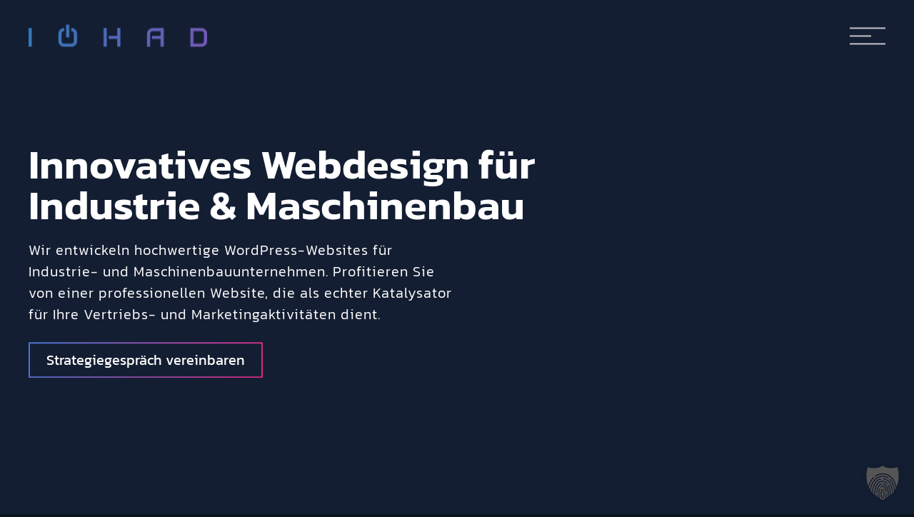

--- FILE ---
content_type: text/html; charset=UTF-8
request_url: https://www.iohad.de/
body_size: 39353
content:
<!doctype html>
<html lang="de-DE" prefix="og: https://ogp.me/ns#">
<head><meta charset="UTF-8"><script>if(navigator.userAgent.match(/MSIE|Internet Explorer/i)||navigator.userAgent.match(/Trident\/7\..*?rv:11/i)){var href=document.location.href;if(!href.match(/[?&]nowprocket/)){if(href.indexOf("?")==-1){if(href.indexOf("#")==-1){document.location.href=href+"?nowprocket=1"}else{document.location.href=href.replace("#","?nowprocket=1#")}}else{if(href.indexOf("#")==-1){document.location.href=href+"&nowprocket=1"}else{document.location.href=href.replace("#","&nowprocket=1#")}}}}</script><script>(()=>{class RocketLazyLoadScripts{constructor(){this.v="2.0.4",this.userEvents=["keydown","keyup","mousedown","mouseup","mousemove","mouseover","mouseout","touchmove","touchstart","touchend","touchcancel","wheel","click","dblclick","input"],this.attributeEvents=["onblur","onclick","oncontextmenu","ondblclick","onfocus","onmousedown","onmouseenter","onmouseleave","onmousemove","onmouseout","onmouseover","onmouseup","onmousewheel","onscroll","onsubmit"]}async t(){this.i(),this.o(),/iP(ad|hone)/.test(navigator.userAgent)&&this.h(),this.u(),this.l(this),this.m(),this.k(this),this.p(this),this._(),await Promise.all([this.R(),this.L()]),this.lastBreath=Date.now(),this.S(this),this.P(),this.D(),this.O(),this.M(),await this.C(this.delayedScripts.normal),await this.C(this.delayedScripts.defer),await this.C(this.delayedScripts.async),await this.T(),await this.F(),await this.j(),await this.A(),window.dispatchEvent(new Event("rocket-allScriptsLoaded")),this.everythingLoaded=!0,this.lastTouchEnd&&await new Promise(t=>setTimeout(t,500-Date.now()+this.lastTouchEnd)),this.I(),this.H(),this.U(),this.W()}i(){this.CSPIssue=sessionStorage.getItem("rocketCSPIssue"),document.addEventListener("securitypolicyviolation",t=>{this.CSPIssue||"script-src-elem"!==t.violatedDirective||"data"!==t.blockedURI||(this.CSPIssue=!0,sessionStorage.setItem("rocketCSPIssue",!0))},{isRocket:!0})}o(){window.addEventListener("pageshow",t=>{this.persisted=t.persisted,this.realWindowLoadedFired=!0},{isRocket:!0}),window.addEventListener("pagehide",()=>{this.onFirstUserAction=null},{isRocket:!0})}h(){let t;function e(e){t=e}window.addEventListener("touchstart",e,{isRocket:!0}),window.addEventListener("touchend",function i(o){o.changedTouches[0]&&t.changedTouches[0]&&Math.abs(o.changedTouches[0].pageX-t.changedTouches[0].pageX)<10&&Math.abs(o.changedTouches[0].pageY-t.changedTouches[0].pageY)<10&&o.timeStamp-t.timeStamp<200&&(window.removeEventListener("touchstart",e,{isRocket:!0}),window.removeEventListener("touchend",i,{isRocket:!0}),"INPUT"===o.target.tagName&&"text"===o.target.type||(o.target.dispatchEvent(new TouchEvent("touchend",{target:o.target,bubbles:!0})),o.target.dispatchEvent(new MouseEvent("mouseover",{target:o.target,bubbles:!0})),o.target.dispatchEvent(new PointerEvent("click",{target:o.target,bubbles:!0,cancelable:!0,detail:1,clientX:o.changedTouches[0].clientX,clientY:o.changedTouches[0].clientY})),event.preventDefault()))},{isRocket:!0})}q(t){this.userActionTriggered||("mousemove"!==t.type||this.firstMousemoveIgnored?"keyup"===t.type||"mouseover"===t.type||"mouseout"===t.type||(this.userActionTriggered=!0,this.onFirstUserAction&&this.onFirstUserAction()):this.firstMousemoveIgnored=!0),"click"===t.type&&t.preventDefault(),t.stopPropagation(),t.stopImmediatePropagation(),"touchstart"===this.lastEvent&&"touchend"===t.type&&(this.lastTouchEnd=Date.now()),"click"===t.type&&(this.lastTouchEnd=0),this.lastEvent=t.type,t.composedPath&&t.composedPath()[0].getRootNode()instanceof ShadowRoot&&(t.rocketTarget=t.composedPath()[0]),this.savedUserEvents.push(t)}u(){this.savedUserEvents=[],this.userEventHandler=this.q.bind(this),this.userEvents.forEach(t=>window.addEventListener(t,this.userEventHandler,{passive:!1,isRocket:!0})),document.addEventListener("visibilitychange",this.userEventHandler,{isRocket:!0})}U(){this.userEvents.forEach(t=>window.removeEventListener(t,this.userEventHandler,{passive:!1,isRocket:!0})),document.removeEventListener("visibilitychange",this.userEventHandler,{isRocket:!0}),this.savedUserEvents.forEach(t=>{(t.rocketTarget||t.target).dispatchEvent(new window[t.constructor.name](t.type,t))})}m(){const t="return false",e=Array.from(this.attributeEvents,t=>"data-rocket-"+t),i="["+this.attributeEvents.join("],[")+"]",o="[data-rocket-"+this.attributeEvents.join("],[data-rocket-")+"]",s=(e,i,o)=>{o&&o!==t&&(e.setAttribute("data-rocket-"+i,o),e["rocket"+i]=new Function("event",o),e.setAttribute(i,t))};new MutationObserver(t=>{for(const n of t)"attributes"===n.type&&(n.attributeName.startsWith("data-rocket-")||this.everythingLoaded?n.attributeName.startsWith("data-rocket-")&&this.everythingLoaded&&this.N(n.target,n.attributeName.substring(12)):s(n.target,n.attributeName,n.target.getAttribute(n.attributeName))),"childList"===n.type&&n.addedNodes.forEach(t=>{if(t.nodeType===Node.ELEMENT_NODE)if(this.everythingLoaded)for(const i of[t,...t.querySelectorAll(o)])for(const t of i.getAttributeNames())e.includes(t)&&this.N(i,t.substring(12));else for(const e of[t,...t.querySelectorAll(i)])for(const t of e.getAttributeNames())this.attributeEvents.includes(t)&&s(e,t,e.getAttribute(t))})}).observe(document,{subtree:!0,childList:!0,attributeFilter:[...this.attributeEvents,...e]})}I(){this.attributeEvents.forEach(t=>{document.querySelectorAll("[data-rocket-"+t+"]").forEach(e=>{this.N(e,t)})})}N(t,e){const i=t.getAttribute("data-rocket-"+e);i&&(t.setAttribute(e,i),t.removeAttribute("data-rocket-"+e))}k(t){Object.defineProperty(HTMLElement.prototype,"onclick",{get(){return this.rocketonclick||null},set(e){this.rocketonclick=e,this.setAttribute(t.everythingLoaded?"onclick":"data-rocket-onclick","this.rocketonclick(event)")}})}S(t){function e(e,i){let o=e[i];e[i]=null,Object.defineProperty(e,i,{get:()=>o,set(s){t.everythingLoaded?o=s:e["rocket"+i]=o=s}})}e(document,"onreadystatechange"),e(window,"onload"),e(window,"onpageshow");try{Object.defineProperty(document,"readyState",{get:()=>t.rocketReadyState,set(e){t.rocketReadyState=e},configurable:!0}),document.readyState="loading"}catch(t){console.log("WPRocket DJE readyState conflict, bypassing")}}l(t){this.originalAddEventListener=EventTarget.prototype.addEventListener,this.originalRemoveEventListener=EventTarget.prototype.removeEventListener,this.savedEventListeners=[],EventTarget.prototype.addEventListener=function(e,i,o){o&&o.isRocket||!t.B(e,this)&&!t.userEvents.includes(e)||t.B(e,this)&&!t.userActionTriggered||e.startsWith("rocket-")||t.everythingLoaded?t.originalAddEventListener.call(this,e,i,o):(t.savedEventListeners.push({target:this,remove:!1,type:e,func:i,options:o}),"mouseenter"!==e&&"mouseleave"!==e||t.originalAddEventListener.call(this,e,t.savedUserEvents.push,o))},EventTarget.prototype.removeEventListener=function(e,i,o){o&&o.isRocket||!t.B(e,this)&&!t.userEvents.includes(e)||t.B(e,this)&&!t.userActionTriggered||e.startsWith("rocket-")||t.everythingLoaded?t.originalRemoveEventListener.call(this,e,i,o):t.savedEventListeners.push({target:this,remove:!0,type:e,func:i,options:o})}}J(t,e){this.savedEventListeners=this.savedEventListeners.filter(i=>{let o=i.type,s=i.target||window;return e!==o||t!==s||(this.B(o,s)&&(i.type="rocket-"+o),this.$(i),!1)})}H(){EventTarget.prototype.addEventListener=this.originalAddEventListener,EventTarget.prototype.removeEventListener=this.originalRemoveEventListener,this.savedEventListeners.forEach(t=>this.$(t))}$(t){t.remove?this.originalRemoveEventListener.call(t.target,t.type,t.func,t.options):this.originalAddEventListener.call(t.target,t.type,t.func,t.options)}p(t){let e;function i(e){return t.everythingLoaded?e:e.split(" ").map(t=>"load"===t||t.startsWith("load.")?"rocket-jquery-load":t).join(" ")}function o(o){function s(e){const s=o.fn[e];o.fn[e]=o.fn.init.prototype[e]=function(){return this[0]===window&&t.userActionTriggered&&("string"==typeof arguments[0]||arguments[0]instanceof String?arguments[0]=i(arguments[0]):"object"==typeof arguments[0]&&Object.keys(arguments[0]).forEach(t=>{const e=arguments[0][t];delete arguments[0][t],arguments[0][i(t)]=e})),s.apply(this,arguments),this}}if(o&&o.fn&&!t.allJQueries.includes(o)){const e={DOMContentLoaded:[],"rocket-DOMContentLoaded":[]};for(const t in e)document.addEventListener(t,()=>{e[t].forEach(t=>t())},{isRocket:!0});o.fn.ready=o.fn.init.prototype.ready=function(i){function s(){parseInt(o.fn.jquery)>2?setTimeout(()=>i.bind(document)(o)):i.bind(document)(o)}return"function"==typeof i&&(t.realDomReadyFired?!t.userActionTriggered||t.fauxDomReadyFired?s():e["rocket-DOMContentLoaded"].push(s):e.DOMContentLoaded.push(s)),o([])},s("on"),s("one"),s("off"),t.allJQueries.push(o)}e=o}t.allJQueries=[],o(window.jQuery),Object.defineProperty(window,"jQuery",{get:()=>e,set(t){o(t)}})}P(){const t=new Map;document.write=document.writeln=function(e){const i=document.currentScript,o=document.createRange(),s=i.parentElement;let n=t.get(i);void 0===n&&(n=i.nextSibling,t.set(i,n));const c=document.createDocumentFragment();o.setStart(c,0),c.appendChild(o.createContextualFragment(e)),s.insertBefore(c,n)}}async R(){return new Promise(t=>{this.userActionTriggered?t():this.onFirstUserAction=t})}async L(){return new Promise(t=>{document.addEventListener("DOMContentLoaded",()=>{this.realDomReadyFired=!0,t()},{isRocket:!0})})}async j(){return this.realWindowLoadedFired?Promise.resolve():new Promise(t=>{window.addEventListener("load",t,{isRocket:!0})})}M(){this.pendingScripts=[];this.scriptsMutationObserver=new MutationObserver(t=>{for(const e of t)e.addedNodes.forEach(t=>{"SCRIPT"!==t.tagName||t.noModule||t.isWPRocket||this.pendingScripts.push({script:t,promise:new Promise(e=>{const i=()=>{const i=this.pendingScripts.findIndex(e=>e.script===t);i>=0&&this.pendingScripts.splice(i,1),e()};t.addEventListener("load",i,{isRocket:!0}),t.addEventListener("error",i,{isRocket:!0}),setTimeout(i,1e3)})})})}),this.scriptsMutationObserver.observe(document,{childList:!0,subtree:!0})}async F(){await this.X(),this.pendingScripts.length?(await this.pendingScripts[0].promise,await this.F()):this.scriptsMutationObserver.disconnect()}D(){this.delayedScripts={normal:[],async:[],defer:[]},document.querySelectorAll("script[type$=rocketlazyloadscript]").forEach(t=>{t.hasAttribute("data-rocket-src")?t.hasAttribute("async")&&!1!==t.async?this.delayedScripts.async.push(t):t.hasAttribute("defer")&&!1!==t.defer||"module"===t.getAttribute("data-rocket-type")?this.delayedScripts.defer.push(t):this.delayedScripts.normal.push(t):this.delayedScripts.normal.push(t)})}async _(){await this.L();let t=[];document.querySelectorAll("script[type$=rocketlazyloadscript][data-rocket-src]").forEach(e=>{let i=e.getAttribute("data-rocket-src");if(i&&!i.startsWith("data:")){i.startsWith("//")&&(i=location.protocol+i);try{const o=new URL(i).origin;o!==location.origin&&t.push({src:o,crossOrigin:e.crossOrigin||"module"===e.getAttribute("data-rocket-type")})}catch(t){}}}),t=[...new Map(t.map(t=>[JSON.stringify(t),t])).values()],this.Y(t,"preconnect")}async G(t){if(await this.K(),!0!==t.noModule||!("noModule"in HTMLScriptElement.prototype))return new Promise(e=>{let i;function o(){(i||t).setAttribute("data-rocket-status","executed"),e()}try{if(navigator.userAgent.includes("Firefox/")||""===navigator.vendor||this.CSPIssue)i=document.createElement("script"),[...t.attributes].forEach(t=>{let e=t.nodeName;"type"!==e&&("data-rocket-type"===e&&(e="type"),"data-rocket-src"===e&&(e="src"),i.setAttribute(e,t.nodeValue))}),t.text&&(i.text=t.text),t.nonce&&(i.nonce=t.nonce),i.hasAttribute("src")?(i.addEventListener("load",o,{isRocket:!0}),i.addEventListener("error",()=>{i.setAttribute("data-rocket-status","failed-network"),e()},{isRocket:!0}),setTimeout(()=>{i.isConnected||e()},1)):(i.text=t.text,o()),i.isWPRocket=!0,t.parentNode.replaceChild(i,t);else{const i=t.getAttribute("data-rocket-type"),s=t.getAttribute("data-rocket-src");i?(t.type=i,t.removeAttribute("data-rocket-type")):t.removeAttribute("type"),t.addEventListener("load",o,{isRocket:!0}),t.addEventListener("error",i=>{this.CSPIssue&&i.target.src.startsWith("data:")?(console.log("WPRocket: CSP fallback activated"),t.removeAttribute("src"),this.G(t).then(e)):(t.setAttribute("data-rocket-status","failed-network"),e())},{isRocket:!0}),s?(t.fetchPriority="high",t.removeAttribute("data-rocket-src"),t.src=s):t.src="data:text/javascript;base64,"+window.btoa(unescape(encodeURIComponent(t.text)))}}catch(i){t.setAttribute("data-rocket-status","failed-transform"),e()}});t.setAttribute("data-rocket-status","skipped")}async C(t){const e=t.shift();return e?(e.isConnected&&await this.G(e),this.C(t)):Promise.resolve()}O(){this.Y([...this.delayedScripts.normal,...this.delayedScripts.defer,...this.delayedScripts.async],"preload")}Y(t,e){this.trash=this.trash||[];let i=!0;var o=document.createDocumentFragment();t.forEach(t=>{const s=t.getAttribute&&t.getAttribute("data-rocket-src")||t.src;if(s&&!s.startsWith("data:")){const n=document.createElement("link");n.href=s,n.rel=e,"preconnect"!==e&&(n.as="script",n.fetchPriority=i?"high":"low"),t.getAttribute&&"module"===t.getAttribute("data-rocket-type")&&(n.crossOrigin=!0),t.crossOrigin&&(n.crossOrigin=t.crossOrigin),t.integrity&&(n.integrity=t.integrity),t.nonce&&(n.nonce=t.nonce),o.appendChild(n),this.trash.push(n),i=!1}}),document.head.appendChild(o)}W(){this.trash.forEach(t=>t.remove())}async T(){try{document.readyState="interactive"}catch(t){}this.fauxDomReadyFired=!0;try{await this.K(),this.J(document,"readystatechange"),document.dispatchEvent(new Event("rocket-readystatechange")),await this.K(),document.rocketonreadystatechange&&document.rocketonreadystatechange(),await this.K(),this.J(document,"DOMContentLoaded"),document.dispatchEvent(new Event("rocket-DOMContentLoaded")),await this.K(),this.J(window,"DOMContentLoaded"),window.dispatchEvent(new Event("rocket-DOMContentLoaded"))}catch(t){console.error(t)}}async A(){try{document.readyState="complete"}catch(t){}try{await this.K(),this.J(document,"readystatechange"),document.dispatchEvent(new Event("rocket-readystatechange")),await this.K(),document.rocketonreadystatechange&&document.rocketonreadystatechange(),await this.K(),this.J(window,"load"),window.dispatchEvent(new Event("rocket-load")),await this.K(),window.rocketonload&&window.rocketonload(),await this.K(),this.allJQueries.forEach(t=>t(window).trigger("rocket-jquery-load")),await this.K(),this.J(window,"pageshow");const t=new Event("rocket-pageshow");t.persisted=this.persisted,window.dispatchEvent(t),await this.K(),window.rocketonpageshow&&window.rocketonpageshow({persisted:this.persisted})}catch(t){console.error(t)}}async K(){Date.now()-this.lastBreath>45&&(await this.X(),this.lastBreath=Date.now())}async X(){return document.hidden?new Promise(t=>setTimeout(t)):new Promise(t=>requestAnimationFrame(t))}B(t,e){return e===document&&"readystatechange"===t||(e===document&&"DOMContentLoaded"===t||(e===window&&"DOMContentLoaded"===t||(e===window&&"load"===t||e===window&&"pageshow"===t)))}static run(){(new RocketLazyLoadScripts).t()}}RocketLazyLoadScripts.run()})();</script>
	
	<meta name="viewport" content="width=device-width, initial-scale=1">
	<link rel="profile" href="https://gmpg.org/xfn/11">
	<link rel="alternate" href="https://www.iohad.de/sv/iohad-innovativ-webbdesign-for-industri-och-maskinteknik/" hreflang="sv" />
<link rel="alternate" href="https://www.iohad.de/" hreflang="de" />

<!-- Suchmaschinen-Optimierung durch Rank Math PRO - https://rankmath.com/ -->
<title>IOHAD | Innovative Websites für Industrie und Maschinenbau</title><link rel="preload" data-rocket-preload as="image" href="https://www.iohad.de/wp-content/uploads/2023/11/logo-iohad-1024x131.png" imagesrcset="https://www.iohad.de/wp-content/uploads/2023/11/logo-iohad-1024x131.png 1024w, https://www.iohad.de/wp-content/uploads/2023/11/logo-iohad-300x38.png 300w, https://www.iohad.de/wp-content/uploads/2023/11/logo-iohad-768x98.png 768w, https://www.iohad.de/wp-content/uploads/2023/11/logo-iohad-1536x197.png 1536w, https://www.iohad.de/wp-content/uploads/2023/11/logo-iohad.png 1741w" imagesizes="(max-width: 800px) 100vw, 800px" fetchpriority="high">
<meta name="description" content="Professionelle und moderne Websites für Industrie und Maschinenbau Unternehmen. ✔ Mehr Kundenanfragen ✔ Schnellere Verkaufsabschlüsse"/>
<meta name="robots" content="follow, index, max-snippet:-1, max-video-preview:-1, max-image-preview:large"/>
<link rel="canonical" href="https://www.iohad.de/" />
<meta property="og:locale" content="de_DE" />
<meta property="og:type" content="website" />
<meta property="og:title" content="IOHAD | Innovative Websites für Industrie und Maschinenbau" />
<meta property="og:description" content="Professionelle und moderne Websites für Industrie und Maschinenbau Unternehmen. ✔ Mehr Kundenanfragen ✔ Schnellere Verkaufsabschlüsse" />
<meta property="og:url" content="https://www.iohad.de/" />
<meta property="og:site_name" content="Standardkonfiguration" />
<meta property="og:updated_time" content="2025-10-29T11:26:05+01:00" />
<meta property="og:image" content="https://www.iohad.de/wp-content/uploads/2024/02/logo-iohad-open-graph-tag-dark-1-1024x553.jpg" />
<meta property="og:image:secure_url" content="https://www.iohad.de/wp-content/uploads/2024/02/logo-iohad-open-graph-tag-dark-1-1024x553.jpg" />
<meta property="og:image:width" content="800" />
<meta property="og:image:height" content="432" />
<meta property="og:image:alt" content="Websites für Industrie und Maschinenbau" />
<meta property="og:image:type" content="image/jpeg" />
<meta property="article:published_time" content="2023-11-26T10:54:51+01:00" />
<meta property="article:modified_time" content="2025-10-29T11:26:05+01:00" />
<meta name="twitter:card" content="summary_large_image" />
<meta name="twitter:title" content="IOHAD | Innovative Websites für Industrie und Maschinenbau" />
<meta name="twitter:description" content="Professionelle und moderne Websites für Industrie und Maschinenbau Unternehmen. ✔ Mehr Kundenanfragen ✔ Schnellere Verkaufsabschlüsse" />
<meta name="twitter:image" content="https://www.iohad.de/wp-content/uploads/2024/02/logo-iohad-open-graph-tag-dark-1-1024x553.jpg" />
<meta name="twitter:label1" content="Verfasst von" />
<meta name="twitter:data1" content="IOHAD GmbH" />
<meta name="twitter:label2" content="Lesedauer" />
<meta name="twitter:data2" content="4 Minuten" />
<script type="application/ld+json" class="rank-math-schema">{"@context":"https://schema.org","@graph":[{"@type":["Person","Organization"],"@id":"https://www.iohad.de/#person","name":"Standardkonfiguration","logo":{"@type":"ImageObject","@id":"https://www.iohad.de/#logo","url":"https://www.iohad.de/wp-content/uploads/2023/11/logo-iohad.png","contentUrl":"https://www.iohad.de/wp-content/uploads/2023/11/logo-iohad.png","caption":"Standardkonfiguration","inLanguage":"de","width":"1741","height":"223"},"image":{"@type":"ImageObject","@id":"https://www.iohad.de/#logo","url":"https://www.iohad.de/wp-content/uploads/2023/11/logo-iohad.png","contentUrl":"https://www.iohad.de/wp-content/uploads/2023/11/logo-iohad.png","caption":"Standardkonfiguration","inLanguage":"de","width":"1741","height":"223"}},{"@type":"WebSite","@id":"https://www.iohad.de/#website","url":"https://www.iohad.de","name":"Standardkonfiguration","publisher":{"@id":"https://www.iohad.de/#person"},"inLanguage":"de","potentialAction":{"@type":"SearchAction","target":"https://www.iohad.de/?s={search_term_string}","query-input":"required name=search_term_string"}},{"@type":"ImageObject","@id":"https://www.iohad.de/wp-content/uploads/2024/02/startup-gate-logo-grau.png","url":"https://www.iohad.de/wp-content/uploads/2024/02/startup-gate-logo-grau.png","width":"200","height":"200","inLanguage":"de"},{"@type":"WebPage","@id":"https://www.iohad.de/#webpage","url":"https://www.iohad.de/","name":"IOHAD | Innovative Websites f\u00fcr Industrie und Maschinenbau","datePublished":"2023-11-26T10:54:51+01:00","dateModified":"2025-10-29T11:26:05+01:00","about":{"@id":"https://www.iohad.de/#person"},"isPartOf":{"@id":"https://www.iohad.de/#website"},"primaryImageOfPage":{"@id":"https://www.iohad.de/wp-content/uploads/2024/02/startup-gate-logo-grau.png"},"inLanguage":"de"},{"@type":"Person","@id":"https://www.iohad.de/author/admin/","name":"IOHAD GmbH","url":"https://www.iohad.de/author/admin/","image":{"@type":"ImageObject","@id":"https://secure.gravatar.com/avatar/fa778bcd6653b707644eb666a4f154f1ecb813483e099e6c0cfa026c5789e2a1?s=96&amp;d=mm&amp;r=g","url":"https://secure.gravatar.com/avatar/fa778bcd6653b707644eb666a4f154f1ecb813483e099e6c0cfa026c5789e2a1?s=96&amp;d=mm&amp;r=g","caption":"IOHAD GmbH","inLanguage":"de"},"sameAs":["https://www.iohad.de"]},{"@type":"Article","headline":"IOHAD | Innovative Websites f\u00fcr Industrie und Maschinenbau","keywords":"Websites f\u00fcr Industrie und Maschinenbau,Webdesign Maschinenbau,Webdesign Agentur Maschinenbau","datePublished":"2023-11-26T10:54:51+01:00","dateModified":"2025-10-29T11:26:05+01:00","author":{"@id":"https://www.iohad.de/author/admin/","name":"IOHAD GmbH"},"publisher":{"@id":"https://www.iohad.de/#person"},"description":"Professionelle und moderne Websites f\u00fcr Industrie und Maschinenbau Unternehmen. \u2714 Mehr Kundenanfragen \u2714 Schnellere Verkaufsabschl\u00fcsse","name":"IOHAD | Innovative Websites f\u00fcr Industrie und Maschinenbau","@id":"https://www.iohad.de/#richSnippet","isPartOf":{"@id":"https://www.iohad.de/#webpage"},"image":{"@id":"https://www.iohad.de/wp-content/uploads/2024/02/startup-gate-logo-grau.png"},"inLanguage":"de","mainEntityOfPage":{"@id":"https://www.iohad.de/#webpage"}}]}</script>
<!-- /Rank Math WordPress SEO Plugin -->

<link rel="alternate" type="application/rss+xml" title="IOHAD &raquo; Feed" href="https://www.iohad.de/feed/" />
<link rel="alternate" type="application/rss+xml" title="IOHAD &raquo; Kommentar-Feed" href="https://www.iohad.de/comments/feed/" />
<link rel="alternate" title="oEmbed (JSON)" type="application/json+oembed" href="https://www.iohad.de/wp-json/oembed/1.0/embed?url=https%3A%2F%2Fwww.iohad.de%2F&#038;lang=de" />
<link rel="alternate" title="oEmbed (XML)" type="text/xml+oembed" href="https://www.iohad.de/wp-json/oembed/1.0/embed?url=https%3A%2F%2Fwww.iohad.de%2F&#038;format=xml&#038;lang=de" />
<style id='wp-img-auto-sizes-contain-inline-css'>
img:is([sizes=auto i],[sizes^="auto," i]){contain-intrinsic-size:3000px 1500px}
/*# sourceURL=wp-img-auto-sizes-contain-inline-css */
</style>
<style id='global-styles-inline-css'>
:root{--wp--preset--aspect-ratio--square: 1;--wp--preset--aspect-ratio--4-3: 4/3;--wp--preset--aspect-ratio--3-4: 3/4;--wp--preset--aspect-ratio--3-2: 3/2;--wp--preset--aspect-ratio--2-3: 2/3;--wp--preset--aspect-ratio--16-9: 16/9;--wp--preset--aspect-ratio--9-16: 9/16;--wp--preset--color--black: #000000;--wp--preset--color--cyan-bluish-gray: #abb8c3;--wp--preset--color--white: #ffffff;--wp--preset--color--pale-pink: #f78da7;--wp--preset--color--vivid-red: #cf2e2e;--wp--preset--color--luminous-vivid-orange: #ff6900;--wp--preset--color--luminous-vivid-amber: #fcb900;--wp--preset--color--light-green-cyan: #7bdcb5;--wp--preset--color--vivid-green-cyan: #00d084;--wp--preset--color--pale-cyan-blue: #8ed1fc;--wp--preset--color--vivid-cyan-blue: #0693e3;--wp--preset--color--vivid-purple: #9b51e0;--wp--preset--gradient--vivid-cyan-blue-to-vivid-purple: linear-gradient(135deg,rgb(6,147,227) 0%,rgb(155,81,224) 100%);--wp--preset--gradient--light-green-cyan-to-vivid-green-cyan: linear-gradient(135deg,rgb(122,220,180) 0%,rgb(0,208,130) 100%);--wp--preset--gradient--luminous-vivid-amber-to-luminous-vivid-orange: linear-gradient(135deg,rgb(252,185,0) 0%,rgb(255,105,0) 100%);--wp--preset--gradient--luminous-vivid-orange-to-vivid-red: linear-gradient(135deg,rgb(255,105,0) 0%,rgb(207,46,46) 100%);--wp--preset--gradient--very-light-gray-to-cyan-bluish-gray: linear-gradient(135deg,rgb(238,238,238) 0%,rgb(169,184,195) 100%);--wp--preset--gradient--cool-to-warm-spectrum: linear-gradient(135deg,rgb(74,234,220) 0%,rgb(151,120,209) 20%,rgb(207,42,186) 40%,rgb(238,44,130) 60%,rgb(251,105,98) 80%,rgb(254,248,76) 100%);--wp--preset--gradient--blush-light-purple: linear-gradient(135deg,rgb(255,206,236) 0%,rgb(152,150,240) 100%);--wp--preset--gradient--blush-bordeaux: linear-gradient(135deg,rgb(254,205,165) 0%,rgb(254,45,45) 50%,rgb(107,0,62) 100%);--wp--preset--gradient--luminous-dusk: linear-gradient(135deg,rgb(255,203,112) 0%,rgb(199,81,192) 50%,rgb(65,88,208) 100%);--wp--preset--gradient--pale-ocean: linear-gradient(135deg,rgb(255,245,203) 0%,rgb(182,227,212) 50%,rgb(51,167,181) 100%);--wp--preset--gradient--electric-grass: linear-gradient(135deg,rgb(202,248,128) 0%,rgb(113,206,126) 100%);--wp--preset--gradient--midnight: linear-gradient(135deg,rgb(2,3,129) 0%,rgb(40,116,252) 100%);--wp--preset--font-size--small: 13px;--wp--preset--font-size--medium: 20px;--wp--preset--font-size--large: 36px;--wp--preset--font-size--x-large: 42px;--wp--preset--spacing--20: 0.44rem;--wp--preset--spacing--30: 0.67rem;--wp--preset--spacing--40: 1rem;--wp--preset--spacing--50: 1.5rem;--wp--preset--spacing--60: 2.25rem;--wp--preset--spacing--70: 3.38rem;--wp--preset--spacing--80: 5.06rem;--wp--preset--shadow--natural: 6px 6px 9px rgba(0, 0, 0, 0.2);--wp--preset--shadow--deep: 12px 12px 50px rgba(0, 0, 0, 0.4);--wp--preset--shadow--sharp: 6px 6px 0px rgba(0, 0, 0, 0.2);--wp--preset--shadow--outlined: 6px 6px 0px -3px rgb(255, 255, 255), 6px 6px rgb(0, 0, 0);--wp--preset--shadow--crisp: 6px 6px 0px rgb(0, 0, 0);}:root { --wp--style--global--content-size: 800px;--wp--style--global--wide-size: 1200px; }:where(body) { margin: 0; }.wp-site-blocks > .alignleft { float: left; margin-right: 2em; }.wp-site-blocks > .alignright { float: right; margin-left: 2em; }.wp-site-blocks > .aligncenter { justify-content: center; margin-left: auto; margin-right: auto; }:where(.wp-site-blocks) > * { margin-block-start: 24px; margin-block-end: 0; }:where(.wp-site-blocks) > :first-child { margin-block-start: 0; }:where(.wp-site-blocks) > :last-child { margin-block-end: 0; }:root { --wp--style--block-gap: 24px; }:root :where(.is-layout-flow) > :first-child{margin-block-start: 0;}:root :where(.is-layout-flow) > :last-child{margin-block-end: 0;}:root :where(.is-layout-flow) > *{margin-block-start: 24px;margin-block-end: 0;}:root :where(.is-layout-constrained) > :first-child{margin-block-start: 0;}:root :where(.is-layout-constrained) > :last-child{margin-block-end: 0;}:root :where(.is-layout-constrained) > *{margin-block-start: 24px;margin-block-end: 0;}:root :where(.is-layout-flex){gap: 24px;}:root :where(.is-layout-grid){gap: 24px;}.is-layout-flow > .alignleft{float: left;margin-inline-start: 0;margin-inline-end: 2em;}.is-layout-flow > .alignright{float: right;margin-inline-start: 2em;margin-inline-end: 0;}.is-layout-flow > .aligncenter{margin-left: auto !important;margin-right: auto !important;}.is-layout-constrained > .alignleft{float: left;margin-inline-start: 0;margin-inline-end: 2em;}.is-layout-constrained > .alignright{float: right;margin-inline-start: 2em;margin-inline-end: 0;}.is-layout-constrained > .aligncenter{margin-left: auto !important;margin-right: auto !important;}.is-layout-constrained > :where(:not(.alignleft):not(.alignright):not(.alignfull)){max-width: var(--wp--style--global--content-size);margin-left: auto !important;margin-right: auto !important;}.is-layout-constrained > .alignwide{max-width: var(--wp--style--global--wide-size);}body .is-layout-flex{display: flex;}.is-layout-flex{flex-wrap: wrap;align-items: center;}.is-layout-flex > :is(*, div){margin: 0;}body .is-layout-grid{display: grid;}.is-layout-grid > :is(*, div){margin: 0;}body{padding-top: 0px;padding-right: 0px;padding-bottom: 0px;padding-left: 0px;}a:where(:not(.wp-element-button)){text-decoration: underline;}:root :where(.wp-element-button, .wp-block-button__link){background-color: #32373c;border-width: 0;color: #fff;font-family: inherit;font-size: inherit;font-style: inherit;font-weight: inherit;letter-spacing: inherit;line-height: inherit;padding-top: calc(0.667em + 2px);padding-right: calc(1.333em + 2px);padding-bottom: calc(0.667em + 2px);padding-left: calc(1.333em + 2px);text-decoration: none;text-transform: inherit;}.has-black-color{color: var(--wp--preset--color--black) !important;}.has-cyan-bluish-gray-color{color: var(--wp--preset--color--cyan-bluish-gray) !important;}.has-white-color{color: var(--wp--preset--color--white) !important;}.has-pale-pink-color{color: var(--wp--preset--color--pale-pink) !important;}.has-vivid-red-color{color: var(--wp--preset--color--vivid-red) !important;}.has-luminous-vivid-orange-color{color: var(--wp--preset--color--luminous-vivid-orange) !important;}.has-luminous-vivid-amber-color{color: var(--wp--preset--color--luminous-vivid-amber) !important;}.has-light-green-cyan-color{color: var(--wp--preset--color--light-green-cyan) !important;}.has-vivid-green-cyan-color{color: var(--wp--preset--color--vivid-green-cyan) !important;}.has-pale-cyan-blue-color{color: var(--wp--preset--color--pale-cyan-blue) !important;}.has-vivid-cyan-blue-color{color: var(--wp--preset--color--vivid-cyan-blue) !important;}.has-vivid-purple-color{color: var(--wp--preset--color--vivid-purple) !important;}.has-black-background-color{background-color: var(--wp--preset--color--black) !important;}.has-cyan-bluish-gray-background-color{background-color: var(--wp--preset--color--cyan-bluish-gray) !important;}.has-white-background-color{background-color: var(--wp--preset--color--white) !important;}.has-pale-pink-background-color{background-color: var(--wp--preset--color--pale-pink) !important;}.has-vivid-red-background-color{background-color: var(--wp--preset--color--vivid-red) !important;}.has-luminous-vivid-orange-background-color{background-color: var(--wp--preset--color--luminous-vivid-orange) !important;}.has-luminous-vivid-amber-background-color{background-color: var(--wp--preset--color--luminous-vivid-amber) !important;}.has-light-green-cyan-background-color{background-color: var(--wp--preset--color--light-green-cyan) !important;}.has-vivid-green-cyan-background-color{background-color: var(--wp--preset--color--vivid-green-cyan) !important;}.has-pale-cyan-blue-background-color{background-color: var(--wp--preset--color--pale-cyan-blue) !important;}.has-vivid-cyan-blue-background-color{background-color: var(--wp--preset--color--vivid-cyan-blue) !important;}.has-vivid-purple-background-color{background-color: var(--wp--preset--color--vivid-purple) !important;}.has-black-border-color{border-color: var(--wp--preset--color--black) !important;}.has-cyan-bluish-gray-border-color{border-color: var(--wp--preset--color--cyan-bluish-gray) !important;}.has-white-border-color{border-color: var(--wp--preset--color--white) !important;}.has-pale-pink-border-color{border-color: var(--wp--preset--color--pale-pink) !important;}.has-vivid-red-border-color{border-color: var(--wp--preset--color--vivid-red) !important;}.has-luminous-vivid-orange-border-color{border-color: var(--wp--preset--color--luminous-vivid-orange) !important;}.has-luminous-vivid-amber-border-color{border-color: var(--wp--preset--color--luminous-vivid-amber) !important;}.has-light-green-cyan-border-color{border-color: var(--wp--preset--color--light-green-cyan) !important;}.has-vivid-green-cyan-border-color{border-color: var(--wp--preset--color--vivid-green-cyan) !important;}.has-pale-cyan-blue-border-color{border-color: var(--wp--preset--color--pale-cyan-blue) !important;}.has-vivid-cyan-blue-border-color{border-color: var(--wp--preset--color--vivid-cyan-blue) !important;}.has-vivid-purple-border-color{border-color: var(--wp--preset--color--vivid-purple) !important;}.has-vivid-cyan-blue-to-vivid-purple-gradient-background{background: var(--wp--preset--gradient--vivid-cyan-blue-to-vivid-purple) !important;}.has-light-green-cyan-to-vivid-green-cyan-gradient-background{background: var(--wp--preset--gradient--light-green-cyan-to-vivid-green-cyan) !important;}.has-luminous-vivid-amber-to-luminous-vivid-orange-gradient-background{background: var(--wp--preset--gradient--luminous-vivid-amber-to-luminous-vivid-orange) !important;}.has-luminous-vivid-orange-to-vivid-red-gradient-background{background: var(--wp--preset--gradient--luminous-vivid-orange-to-vivid-red) !important;}.has-very-light-gray-to-cyan-bluish-gray-gradient-background{background: var(--wp--preset--gradient--very-light-gray-to-cyan-bluish-gray) !important;}.has-cool-to-warm-spectrum-gradient-background{background: var(--wp--preset--gradient--cool-to-warm-spectrum) !important;}.has-blush-light-purple-gradient-background{background: var(--wp--preset--gradient--blush-light-purple) !important;}.has-blush-bordeaux-gradient-background{background: var(--wp--preset--gradient--blush-bordeaux) !important;}.has-luminous-dusk-gradient-background{background: var(--wp--preset--gradient--luminous-dusk) !important;}.has-pale-ocean-gradient-background{background: var(--wp--preset--gradient--pale-ocean) !important;}.has-electric-grass-gradient-background{background: var(--wp--preset--gradient--electric-grass) !important;}.has-midnight-gradient-background{background: var(--wp--preset--gradient--midnight) !important;}.has-small-font-size{font-size: var(--wp--preset--font-size--small) !important;}.has-medium-font-size{font-size: var(--wp--preset--font-size--medium) !important;}.has-large-font-size{font-size: var(--wp--preset--font-size--large) !important;}.has-x-large-font-size{font-size: var(--wp--preset--font-size--x-large) !important;}
:root :where(.wp-block-pullquote){font-size: 1.5em;line-height: 1.6;}
/*# sourceURL=global-styles-inline-css */
</style>
<link rel='stylesheet' id='parent-style-css' href='https://www.iohad.de/wp-content/themes/hello-elementor/style.css?ver=b6eb00b36abc2cc6b5265755b1855600' media='all' />
<link data-minify="1" rel='stylesheet' id='hello-elementor-css' href='https://www.iohad.de/wp-content/cache/min/1/wp-content/themes/hello-elementor/assets/css/reset.css?ver=1768772743' media='all' />
<link data-minify="1" rel='stylesheet' id='hello-elementor-theme-style-css' href='https://www.iohad.de/wp-content/cache/min/1/wp-content/themes/hello-elementor/assets/css/theme.css?ver=1768772743' media='all' />
<link data-minify="1" rel='stylesheet' id='hello-elementor-header-footer-css' href='https://www.iohad.de/wp-content/cache/min/1/wp-content/themes/hello-elementor/assets/css/header-footer.css?ver=1768772743' media='all' />
<link rel='stylesheet' id='elementor-frontend-css' href='https://www.iohad.de/wp-content/plugins/elementor/assets/css/frontend.min.css?ver=3.34.1' media='all' />
<link rel='stylesheet' id='elementor-post-7-css' href='https://www.iohad.de/wp-content/uploads/elementor/css/post-7.css?ver=1768772742' media='all' />
<link rel='stylesheet' id='widget-image-css' href='https://www.iohad.de/wp-content/plugins/elementor/assets/css/widget-image.min.css?ver=3.34.1' media='all' />
<link rel='stylesheet' id='e-animation-fadeInDown-css' href='https://www.iohad.de/wp-content/plugins/elementor/assets/lib/animations/styles/fadeInDown.min.css?ver=3.34.1' media='all' />
<link rel='stylesheet' id='widget-heading-css' href='https://www.iohad.de/wp-content/plugins/elementor/assets/css/widget-heading.min.css?ver=3.34.1' media='all' />
<link rel='stylesheet' id='e-animation-grow-css' href='https://www.iohad.de/wp-content/plugins/elementor/assets/lib/animations/styles/e-animation-grow.min.css?ver=3.34.1' media='all' />
<link rel='stylesheet' id='eael-general-css' href='https://www.iohad.de/wp-content/plugins/essential-addons-for-elementor-lite/assets/front-end/css/view/general.min.css?ver=6.5.7' media='all' />
<link data-minify="1" rel='stylesheet' id='eael-175-css' href='https://www.iohad.de/wp-content/cache/min/1/wp-content/uploads/essential-addons-elementor/eael-175.css?ver=1768772743' media='all' />
<link rel='stylesheet' id='widget-nav-menu-css' href='https://www.iohad.de/wp-content/plugins/elementor-pro/assets/css/widget-nav-menu.min.css?ver=3.34.0' media='all' />
<link rel='stylesheet' id='e-animation-fadeInRight-css' href='https://www.iohad.de/wp-content/plugins/elementor/assets/lib/animations/styles/fadeInRight.min.css?ver=3.34.1' media='all' />
<link rel='stylesheet' id='e-popup-css' href='https://www.iohad.de/wp-content/plugins/elementor-pro/assets/css/conditionals/popup.min.css?ver=3.34.0' media='all' />
<link data-minify="1" rel='stylesheet' id='elementor-icons-css' href='https://www.iohad.de/wp-content/cache/min/1/wp-content/plugins/elementor/assets/lib/eicons/css/elementor-icons.min.css?ver=1768772743' media='all' />
<style id='elementor-icons-inline-css'>

		.elementor-add-new-section .elementor-add-templately-promo-button{
            background-color: #5d4fff !important;
            background-image: var(--wpr-bg-556cdce6-8e82-4c00-95b9-6d29ebbad6cb);
            background-repeat: no-repeat;
            background-position: center center;
            position: relative;
        }
        
		.elementor-add-new-section .elementor-add-templately-promo-button > i{
            height: 12px;
        }
        
        body .elementor-add-new-section .elementor-add-section-area-button {
            margin-left: 0;
        }

		.elementor-add-new-section .elementor-add-templately-promo-button{
            background-color: #5d4fff !important;
            background-image: var(--wpr-bg-556cdce6-8e82-4c00-95b9-6d29ebbad6cb);
            background-repeat: no-repeat;
            background-position: center center;
            position: relative;
        }
        
		.elementor-add-new-section .elementor-add-templately-promo-button > i{
            height: 12px;
        }
        
        body .elementor-add-new-section .elementor-add-section-area-button {
            margin-left: 0;
        }
/*# sourceURL=elementor-icons-inline-css */
</style>
<link rel='stylesheet' id='uael-frontend-css' href='https://www.iohad.de/wp-content/plugins/ultimate-elementor/assets/min-css/uael-frontend.min.css?ver=1.42.2' media='all' />
<link rel='stylesheet' id='uael-teammember-social-icons-css' href='https://www.iohad.de/wp-content/plugins/elementor/assets/css/widget-social-icons.min.css?ver=3.24.0' media='all' />
<link data-minify="1" rel='stylesheet' id='uael-social-share-icons-brands-css' href='https://www.iohad.de/wp-content/cache/min/1/wp-content/plugins/elementor/assets/lib/font-awesome/css/brands.css?ver=1768772743' media='all' />
<link data-minify="1" rel='stylesheet' id='uael-social-share-icons-fontawesome-css' href='https://www.iohad.de/wp-content/cache/min/1/wp-content/plugins/elementor/assets/lib/font-awesome/css/fontawesome.css?ver=1768772743' media='all' />
<link data-minify="1" rel='stylesheet' id='uael-nav-menu-icons-css' href='https://www.iohad.de/wp-content/cache/min/1/wp-content/plugins/elementor/assets/lib/font-awesome/css/solid.css?ver=1768772743' media='all' />
<link data-minify="1" rel='stylesheet' id='font-awesome-5-all-css' href='https://www.iohad.de/wp-content/cache/min/1/wp-content/plugins/elementor/assets/lib/font-awesome/css/all.min.css?ver=1768772743' media='all' />
<link rel='stylesheet' id='font-awesome-4-shim-css' href='https://www.iohad.de/wp-content/plugins/elementor/assets/lib/font-awesome/css/v4-shims.min.css?ver=3.34.1' media='all' />
<link rel='stylesheet' id='e-animation-fadeInUp-css' href='https://www.iohad.de/wp-content/plugins/elementor/assets/lib/animations/styles/fadeInUp.min.css?ver=3.34.1' media='all' />
<link data-minify="1" rel='stylesheet' id='swiper-css' href='https://www.iohad.de/wp-content/cache/min/1/wp-content/plugins/elementor/assets/lib/swiper/v8/css/swiper.min.css?ver=1768773401' media='all' />
<link rel='stylesheet' id='e-swiper-css' href='https://www.iohad.de/wp-content/plugins/elementor/assets/css/conditionals/e-swiper.min.css?ver=3.34.1' media='all' />
<link rel='stylesheet' id='widget-testimonial-carousel-css' href='https://www.iohad.de/wp-content/plugins/elementor-pro/assets/css/widget-testimonial-carousel.min.css?ver=3.34.0' media='all' />
<link rel='stylesheet' id='widget-carousel-module-base-css' href='https://www.iohad.de/wp-content/plugins/elementor-pro/assets/css/widget-carousel-module-base.min.css?ver=3.34.0' media='all' />
<link rel='stylesheet' id='widget-divider-css' href='https://www.iohad.de/wp-content/plugins/elementor/assets/css/widget-divider.min.css?ver=3.34.1' media='all' />
<link rel='stylesheet' id='widget-icon-list-css' href='https://www.iohad.de/wp-content/plugins/elementor/assets/css/widget-icon-list.min.css?ver=3.34.1' media='all' />
<link rel='stylesheet' id='e-motion-fx-css' href='https://www.iohad.de/wp-content/plugins/elementor-pro/assets/css/modules/motion-fx.min.css?ver=3.34.0' media='all' />
<link rel='stylesheet' id='widget-progress-css' href='https://www.iohad.de/wp-content/plugins/elementor/assets/css/widget-progress.min.css?ver=3.34.1' media='all' />
<link rel='stylesheet' id='e-animation-fadeIn-css' href='https://www.iohad.de/wp-content/plugins/elementor/assets/lib/animations/styles/fadeIn.min.css?ver=3.34.1' media='all' />
<link rel='stylesheet' id='elementor-post-18-css' href='https://www.iohad.de/wp-content/cache/background-css/1/www.iohad.de/wp-content/uploads/elementor/css/post-18.css?ver=1768773401&wpr_t=1768840196' media='all' />
<link rel='stylesheet' id='elementor-post-6105-css' href='https://www.iohad.de/wp-content/uploads/elementor/css/post-6105.css?ver=1768772742' media='all' />
<link rel='stylesheet' id='elementor-post-168-css' href='https://www.iohad.de/wp-content/cache/background-css/1/www.iohad.de/wp-content/uploads/elementor/css/post-168.css?ver=1768772743&wpr_t=1768840196' media='all' />
<link rel='stylesheet' id='elementor-post-175-css' href='https://www.iohad.de/wp-content/uploads/elementor/css/post-175.css?ver=1768772743' media='all' />
<link data-minify="1" rel='stylesheet' id='borlabs-cookie-custom-css' href='https://www.iohad.de/wp-content/cache/min/1/wp-content/cache/borlabs-cookie/1/borlabs-cookie-1-de.css?ver=1768772747' media='all' />
<style id='rocket-lazyload-inline-css'>
.rll-youtube-player{position:relative;padding-bottom:56.23%;height:0;overflow:hidden;max-width:100%;}.rll-youtube-player:focus-within{outline: 2px solid currentColor;outline-offset: 5px;}.rll-youtube-player iframe{position:absolute;top:0;left:0;width:100%;height:100%;z-index:100;background:0 0}.rll-youtube-player img{bottom:0;display:block;left:0;margin:auto;max-width:100%;width:100%;position:absolute;right:0;top:0;border:none;height:auto;-webkit-transition:.4s all;-moz-transition:.4s all;transition:.4s all}.rll-youtube-player img:hover{-webkit-filter:brightness(75%)}.rll-youtube-player .play{height:100%;width:100%;left:0;top:0;position:absolute;background:var(--wpr-bg-c11de345-4ae3-491f-860f-1c319d35f57e) no-repeat center;background-color: transparent !important;cursor:pointer;border:none;}.wp-embed-responsive .wp-has-aspect-ratio .rll-youtube-player{position:absolute;padding-bottom:0;width:100%;height:100%;top:0;bottom:0;left:0;right:0}
/*# sourceURL=rocket-lazyload-inline-css */
</style>
<link rel='stylesheet' id='elementor-icons-shared-0-css' href='https://www.iohad.de/wp-content/plugins/elementor/assets/lib/font-awesome/css/fontawesome.min.css?ver=5.15.3' media='all' />
<link data-minify="1" rel='stylesheet' id='elementor-icons-fa-solid-css' href='https://www.iohad.de/wp-content/cache/min/1/wp-content/plugins/elementor/assets/lib/font-awesome/css/solid.min.css?ver=1768772743' media='all' />
<script type="rocketlazyloadscript" data-rocket-src="https://www.iohad.de/wp-includes/js/jquery/jquery.min.js?ver=3.7.1" id="jquery-core-js" data-rocket-defer defer></script>
<script type="rocketlazyloadscript" data-rocket-src="https://www.iohad.de/wp-includes/js/jquery/jquery-migrate.min.js?ver=3.4.1" id="jquery-migrate-js" data-rocket-defer defer></script>
<script type="rocketlazyloadscript" data-rocket-src="https://www.iohad.de/wp-content/plugins/elementor/assets/lib/font-awesome/js/v4-shims.min.js?ver=3.34.1" id="font-awesome-4-shim-js" data-rocket-defer defer></script>
<script data-no-optimize="1" data-no-minify="1" data-cfasync="false" nowprocket src="https://www.iohad.de/wp-content/cache/borlabs-cookie/1/borlabs-cookie-config-de.json.js?ver=3.3.23-151" id="borlabs-cookie-config-js"></script>
<script data-no-optimize="1" data-no-minify="1" data-cfasync="false" nowprocket src="https://www.iohad.de/wp-content/plugins/borlabs-cookie/assets/javascript/borlabs-cookie-prioritize.min.js?ver=3.3.23" id="borlabs-cookie-prioritize-js"></script>
<link rel="https://api.w.org/" href="https://www.iohad.de/wp-json/" /><link rel="alternate" title="JSON" type="application/json" href="https://www.iohad.de/wp-json/wp/v2/pages/18" /><link rel="EditURI" type="application/rsd+xml" title="RSD" href="https://www.iohad.de/xmlrpc.php?rsd" />

<link rel='shortlink' href='https://www.iohad.de/' />
<style>[class*=" icon-oc-"],[class^=icon-oc-]{speak:none;font-style:normal;font-weight:400;font-variant:normal;text-transform:none;line-height:1;-webkit-font-smoothing:antialiased;-moz-osx-font-smoothing:grayscale}.icon-oc-one-com-white-32px-fill:before{content:"901"}.icon-oc-one-com:before{content:"900"}#one-com-icon,.toplevel_page_onecom-wp .wp-menu-image{speak:none;display:flex;align-items:center;justify-content:center;text-transform:none;line-height:1;-webkit-font-smoothing:antialiased;-moz-osx-font-smoothing:grayscale}.onecom-wp-admin-bar-item>a,.toplevel_page_onecom-wp>.wp-menu-name{font-size:16px;font-weight:400;line-height:1}.toplevel_page_onecom-wp>.wp-menu-name img{width:69px;height:9px;}.wp-submenu-wrap.wp-submenu>.wp-submenu-head>img{width:88px;height:auto}.onecom-wp-admin-bar-item>a img{height:7px!important}.onecom-wp-admin-bar-item>a img,.toplevel_page_onecom-wp>.wp-menu-name img{opacity:.8}.onecom-wp-admin-bar-item.hover>a img,.toplevel_page_onecom-wp.wp-has-current-submenu>.wp-menu-name img,li.opensub>a.toplevel_page_onecom-wp>.wp-menu-name img{opacity:1}#one-com-icon:before,.onecom-wp-admin-bar-item>a:before,.toplevel_page_onecom-wp>.wp-menu-image:before{content:'';position:static!important;background-color:rgba(240,245,250,.4);border-radius:102px;width:18px;height:18px;padding:0!important}.onecom-wp-admin-bar-item>a:before{width:14px;height:14px}.onecom-wp-admin-bar-item.hover>a:before,.toplevel_page_onecom-wp.opensub>a>.wp-menu-image:before,.toplevel_page_onecom-wp.wp-has-current-submenu>.wp-menu-image:before{background-color:#76b82a}.onecom-wp-admin-bar-item>a{display:inline-flex!important;align-items:center;justify-content:center}#one-com-logo-wrapper{font-size:4em}#one-com-icon{vertical-align:middle}.imagify-welcome{display:none !important;}</style><meta name="generator" content="Elementor 3.34.1; features: additional_custom_breakpoints; settings: css_print_method-external, google_font-enabled, font_display-swap">
<script type="rocketlazyloadscript">
document.addEventListener('DOMContentLoaded', function() {
  var observer;
  var options = {
    root: null, // bezieht sich auf den Viewport
    rootMargin: '0px',
    threshold: 1.0 // der Trigger erfolgt, wenn 50% des Elements sichtbar sind
  };

  // Callback-Funktion, die ausgeführt wird, wenn das Beobachtungselement den Viewport betritt
  var callback = function(entries, observer) {
    entries.forEach(entry => {
      // Prüft, ob das Element sichtbar ist
      if (entry.isIntersecting) {
        entry.target.classList.add('start-animation');
        observer.unobserve(entry.target); // Stoppt die Beobachtung nach der Animation
      }
    });
  };

  // Erstellt den Intersection Observer
  observer = new IntersectionObserver(callback, options);

  // Wählt das Element aus und startet die Beobachtung
  var target = document.querySelector('.animated-text');
  observer.observe(target);
});
</script>

<script type="rocketlazyloadscript">
document.addEventListener('DOMContentLoaded', function() {
  var observer;
  var options = {
    root: null, // bezieht sich auf den Viewport
    rootMargin: '0px',
    threshold: 1.0 // der Trigger erfolgt, wenn 50% des Elements sichtbar sind
  };

  // Callback-Funktion, die ausgeführt wird, wenn das Beobachtungselement den Viewport betritt
  var callback = function(entries, observer) {
    entries.forEach(entry => {
      // Prüft, ob das Element sichtbar ist
      if (entry.isIntersecting) {
        entry.target.classList.add('start-animation');
        observer.unobserve(entry.target); // Stoppt die Beobachtung nach der Animation
      }
    });
  };

  // Erstellt den Intersection Observer
  observer = new IntersectionObserver(callback, options);

  // Wählt das Element aus und startet die Beobachtung
  var target = document.querySelector('.akzent-heading');
  observer.observe(target);
});
</script>
<script type="rocketlazyloadscript">
  // Überprüft, ob das Gerät Touch-Funktionen hat
  function isTouchDevice() {
    return 'ontouchstart' in window || navigator.maxTouchPoints > 0 || navigator.msMaxTouchPoints > 0;
  }

  if (!isTouchDevice()) {
    var circle = document.getElementById('cursor-circle');
    var mouseX = 0, mouseY = 0; // Mausposition initialisieren
    var circleX = 0, circleY = 0; // Aktuelle Position des Kreises
    var easeFactor = 0.2; // Wie stark der Kreis der Maus folgen soll (kleiner = langsamer)

    // Animations-Loop-Funktion
    function animateCircle() {
      // Berechnen der interpolierten Position
      circleX += (mouseX - circleX) * easeFactor;
      circleY += (mouseY - circleY) * easeFactor;

      // Anwenden der interpolierten Position
      circle.style.left = circleX + 'px';
      circle.style.top = circleY + 'px';

      requestAnimationFrame(animateCircle);
    }

    // Starten der Animation
    requestAnimationFrame(animateCircle);

    // Event-Listener für Mausbewegungen
    document.addEventListener('mousemove', function(e) {
      mouseX = e.clientX; // Verwenden Sie clientX für die horizontale Koordinate
      mouseY = e.clientY; // Verwenden Sie clientY für die vertikale Koordinate
      circle.style.display = 'block'; // Zeigt den Kreis an, falls er versteckt war
    });

    var bodyElement = document.querySelector('body');
    bodyElement.addEventListener('mouseenter', function() {
      circle.style.display = 'block';
    });
    bodyElement.addEventListener('mouseleave', function() {
      circle.style.display = 'none';
    });
  }
</script>

<div id="cursor-circle"></div>
<script type="rocketlazyloadscript">
document.addEventListener('DOMContentLoaded', function() {
    jQuery(function($) {
        var mywindow = $(window);
        var mypos = mywindow.scrollTop();
        var up = false;
        var newscroll;

        // Initial setzt die Hintergrundfarbe des Headers, basierend auf der aktuellen Scroll-Position
        if (mywindow.scrollTop() <= 50) {
            $('#stickyheaders').css('background-color', 'rgba(12, 20, 34, 0.0)');
        } else {
            $('#stickyheaders').css('background-color', 'rgba(12, 20, 34, 1)');
        }

        mywindow.scroll(function () {
            newscroll = mywindow.scrollTop();

            // Passt die Hintergrundfarbe an, basierend auf der Scroll-Position
            if (newscroll <= 50) {
                $('#stickyheaders').css('background-color', 'rgba(12, 20, 34, 0.0)');
            } else {
                $('#stickyheaders').css('background-color', 'rgba(12, 20, 34, 1)');
            }

            
            mypos = newscroll;
        });
    });
});
</script>
<script nowprocket data-borlabs-cookie-script-blocker-ignore>
if ('0' === '1' && ('0' === '1' || '1' === '1')) {
    window['gtag_enable_tcf_support'] = true;
}
window.dataLayer = window.dataLayer || [];
if (typeof gtag !== 'function') {
    function gtag() {
        dataLayer.push(arguments);
    }
}
gtag('set', 'developer_id.dYjRjMm', true);
if ('0' === '1' || '1' === '1') {
    if (window.BorlabsCookieGoogleConsentModeDefaultSet !== true) {
        let getCookieValue = function (name) {
            return document.cookie.match('(^|;)\\s*' + name + '\\s*=\\s*([^;]+)')?.pop() || '';
        };
        let cookieValue = getCookieValue('borlabs-cookie-gcs');
        let consentsFromCookie = {};
        if (cookieValue !== '') {
            consentsFromCookie = JSON.parse(decodeURIComponent(cookieValue));
        }
        let defaultValues = {
            'ad_storage': 'denied',
            'ad_user_data': 'denied',
            'ad_personalization': 'denied',
            'analytics_storage': 'denied',
            'functionality_storage': 'denied',
            'personalization_storage': 'denied',
            'security_storage': 'denied',
            'wait_for_update': 500,
        };
        gtag('consent', 'default', { ...defaultValues, ...consentsFromCookie });
    }
    window.BorlabsCookieGoogleConsentModeDefaultSet = true;
    let borlabsCookieConsentChangeHandler = function () {
        window.dataLayer = window.dataLayer || [];
        if (typeof gtag !== 'function') { function gtag(){dataLayer.push(arguments);} }

        let getCookieValue = function (name) {
            return document.cookie.match('(^|;)\\s*' + name + '\\s*=\\s*([^;]+)')?.pop() || '';
        };
        let cookieValue = getCookieValue('borlabs-cookie-gcs');
        let consentsFromCookie = {};
        if (cookieValue !== '') {
            consentsFromCookie = JSON.parse(decodeURIComponent(cookieValue));
        }

        consentsFromCookie.analytics_storage = BorlabsCookie.Consents.hasConsent('google-analytics') ? 'granted' : 'denied';

        BorlabsCookie.CookieLibrary.setCookie(
            'borlabs-cookie-gcs',
            JSON.stringify(consentsFromCookie),
            BorlabsCookie.Settings.automaticCookieDomainAndPath.value ? '' : BorlabsCookie.Settings.cookieDomain.value,
            BorlabsCookie.Settings.cookiePath.value,
            BorlabsCookie.Cookie.getPluginCookie().expires,
            BorlabsCookie.Settings.cookieSecure.value,
            BorlabsCookie.Settings.cookieSameSite.value
        );
    }
    document.addEventListener('borlabs-cookie-consent-saved', borlabsCookieConsentChangeHandler);
    document.addEventListener('borlabs-cookie-handle-unblock', borlabsCookieConsentChangeHandler);
}
if ('0' === '1') {
    gtag("js", new Date());
    gtag("config", "G-ZGVK6C2Z0G", {"anonymize_ip": true});

    (function (w, d, s, i) {
        var f = d.getElementsByTagName(s)[0],
            j = d.createElement(s);
        j.async = true;
        j.src =
            "https://www.googletagmanager.com/gtag/js?id=" + i;
        f.parentNode.insertBefore(j, f);
    })(window, document, "script", "G-ZGVK6C2Z0G");
}
</script><script nowprocket data-no-optimize="1" data-no-minify="1" data-cfasync="false" data-borlabs-cookie-script-blocker-ignore>
    (function () {
        if ('0' === '1' && '1' === '1') {
            window['gtag_enable_tcf_support'] = true;
        }
        window.dataLayer = window.dataLayer || [];
        if (typeof window.gtag !== 'function') {
            window.gtag = function () {
                window.dataLayer.push(arguments);
            };
        }
        gtag('set', 'developer_id.dYjRjMm', true);
        if ('1' === '1') {
            let getCookieValue = function (name) {
                return document.cookie.match('(^|;)\\s*' + name + '\\s*=\\s*([^;]+)')?.pop() || '';
            };
            const gtmRegionsData = '{{ google-tag-manager-cm-regional-defaults }}';
            let gtmRegions = [];
            if (gtmRegionsData !== '\{\{ google-tag-manager-cm-regional-defaults \}\}') {
                gtmRegions = JSON.parse(gtmRegionsData);
            }
            let defaultRegion = null;
            for (let gtmRegionIndex in gtmRegions) {
                let gtmRegion = gtmRegions[gtmRegionIndex];
                if (gtmRegion['google-tag-manager-cm-region'] === '') {
                    defaultRegion = gtmRegion;
                } else {
                    gtag('consent', 'default', {
                        'ad_storage': gtmRegion['google-tag-manager-cm-default-ad-storage'],
                        'ad_user_data': gtmRegion['google-tag-manager-cm-default-ad-user-data'],
                        'ad_personalization': gtmRegion['google-tag-manager-cm-default-ad-personalization'],
                        'analytics_storage': gtmRegion['google-tag-manager-cm-default-analytics-storage'],
                        'functionality_storage': gtmRegion['google-tag-manager-cm-default-functionality-storage'],
                        'personalization_storage': gtmRegion['google-tag-manager-cm-default-personalization-storage'],
                        'security_storage': gtmRegion['google-tag-manager-cm-default-security-storage'],
                        'region': gtmRegion['google-tag-manager-cm-region'].toUpperCase().split(','),
						'wait_for_update': 500,
                    });
                }
            }
            let cookieValue = getCookieValue('borlabs-cookie-gcs');
            let consentsFromCookie = {};
            if (cookieValue !== '') {
                consentsFromCookie = JSON.parse(decodeURIComponent(cookieValue));
            }
            let defaultValues = {
                'ad_storage': defaultRegion === null ? 'denied' : defaultRegion['google-tag-manager-cm-default-ad-storage'],
                'ad_user_data': defaultRegion === null ? 'denied' : defaultRegion['google-tag-manager-cm-default-ad-user-data'],
                'ad_personalization': defaultRegion === null ? 'denied' : defaultRegion['google-tag-manager-cm-default-ad-personalization'],
                'analytics_storage': defaultRegion === null ? 'denied' : defaultRegion['google-tag-manager-cm-default-analytics-storage'],
                'functionality_storage': defaultRegion === null ? 'denied' : defaultRegion['google-tag-manager-cm-default-functionality-storage'],
                'personalization_storage': defaultRegion === null ? 'denied' : defaultRegion['google-tag-manager-cm-default-personalization-storage'],
                'security_storage': defaultRegion === null ? 'denied' : defaultRegion['google-tag-manager-cm-default-security-storage'],
                'wait_for_update': 500,
            };
            gtag('consent', 'default', {...defaultValues, ...consentsFromCookie});
            gtag('set', 'ads_data_redaction', true);
        }

        if ('1' === '1') {
            let url = new URL(window.location.href);

            if ((url.searchParams.has('gtm_debug') && url.searchParams.get('gtm_debug') !== '') || document.cookie.indexOf('__TAG_ASSISTANT=') !== -1 || document.documentElement.hasAttribute('data-tag-assistant-present')) {
                /* GTM block start */
                (function(w,d,s,l,i){w[l]=w[l]||[];w[l].push({'gtm.start':
                        new Date().getTime(),event:'gtm.js'});var f=d.getElementsByTagName(s)[0],
                    j=d.createElement(s),dl=l!='dataLayer'?'&l='+l:'';j.async=true;j.src=
                    'https://www.googletagmanager.com/gtm.js?id='+i+dl;f.parentNode.insertBefore(j,f);
                })(window,document,'script','dataLayer','GTM-TTQWL6JN');
                /* GTM block end */
            } else {
                /* GTM block start */
                (function(w,d,s,l,i){w[l]=w[l]||[];w[l].push({'gtm.start':
                        new Date().getTime(),event:'gtm.js'});var f=d.getElementsByTagName(s)[0],
                    j=d.createElement(s),dl=l!='dataLayer'?'&l='+l:'';j.async=true;j.src=
                    'https://www.iohad.de/wp-content/uploads/borlabs-cookie/' + i + '.js?ver=rw2cciex';f.parentNode.insertBefore(j,f);
                })(window,document,'script','dataLayer','GTM-TTQWL6JN');
                /* GTM block end */
            }
        }


        let borlabsCookieConsentChangeHandler = function () {
            window.dataLayer = window.dataLayer || [];
            if (typeof window.gtag !== 'function') {
                window.gtag = function() {
                    window.dataLayer.push(arguments);
                };
            }

            let consents = BorlabsCookie.Cookie.getPluginCookie().consents;

            if ('1' === '1') {
                let gtmConsents = {};
                let customConsents = {};

				let services = BorlabsCookie.Services._services;

				for (let service in services) {
					if (service !== 'borlabs-cookie') {
						customConsents['borlabs_cookie_' + service.replaceAll('-', '_')] = BorlabsCookie.Consents.hasConsent(service) ? 'granted' : 'denied';
					}
				}

                if ('0' === '1') {
                    gtmConsents = {
                        'analytics_storage': BorlabsCookie.Consents.hasConsentForServiceGroup('statistics') === true ? 'granted' : 'denied',
                        'functionality_storage': BorlabsCookie.Consents.hasConsentForServiceGroup('statistics') === true ? 'granted' : 'denied',
                        'personalization_storage': BorlabsCookie.Consents.hasConsentForServiceGroup('marketing') === true ? 'granted' : 'denied',
                        'security_storage': BorlabsCookie.Consents.hasConsentForServiceGroup('statistics') === true ? 'granted' : 'denied',
                    };
                } else {
                    gtmConsents = {
                        'ad_storage': BorlabsCookie.Consents.hasConsentForServiceGroup('marketing') === true ? 'granted' : 'denied',
                        'ad_user_data': BorlabsCookie.Consents.hasConsentForServiceGroup('marketing') === true ? 'granted' : 'denied',
                        'ad_personalization': BorlabsCookie.Consents.hasConsentForServiceGroup('marketing') === true ? 'granted' : 'denied',
                        'analytics_storage': BorlabsCookie.Consents.hasConsentForServiceGroup('statistics') === true ? 'granted' : 'denied',
                        'functionality_storage': BorlabsCookie.Consents.hasConsentForServiceGroup('statistics') === true ? 'granted' : 'denied',
                        'personalization_storage': BorlabsCookie.Consents.hasConsentForServiceGroup('marketing') === true ? 'granted' : 'denied',
                        'security_storage': BorlabsCookie.Consents.hasConsentForServiceGroup('statistics') === true ? 'granted' : 'denied',
                    };
                }
                BorlabsCookie.CookieLibrary.setCookie(
                    'borlabs-cookie-gcs',
                    JSON.stringify(gtmConsents),
                    BorlabsCookie.Settings.automaticCookieDomainAndPath.value ? '' : BorlabsCookie.Settings.cookieDomain.value,
                    BorlabsCookie.Settings.cookiePath.value,
                    BorlabsCookie.Cookie.getPluginCookie().expires,
                    BorlabsCookie.Settings.cookieSecure.value,
                    BorlabsCookie.Settings.cookieSameSite.value
                );
                gtag('consent', 'update', {...gtmConsents, ...customConsents});
            }


            for (let serviceGroup in consents) {
                for (let service of consents[serviceGroup]) {
                    if (!window.BorlabsCookieGtmPackageSentEvents.includes(service) && service !== 'borlabs-cookie') {
                        window.dataLayer.push({
                            event: 'borlabs-cookie-opt-in-' + service,
                        });
                        window.BorlabsCookieGtmPackageSentEvents.push(service);
                    }
                }
            }
            let afterConsentsEvent = document.createEvent('Event');
            afterConsentsEvent.initEvent('borlabs-cookie-google-tag-manager-after-consents', true, true);
            document.dispatchEvent(afterConsentsEvent);
        };
        window.BorlabsCookieGtmPackageSentEvents = [];
        document.addEventListener('borlabs-cookie-consent-saved', borlabsCookieConsentChangeHandler);
        document.addEventListener('borlabs-cookie-handle-unblock', borlabsCookieConsentChangeHandler);
    })();
</script>			<style>
				.e-con.e-parent:nth-of-type(n+4):not(.e-lazyloaded):not(.e-no-lazyload),
				.e-con.e-parent:nth-of-type(n+4):not(.e-lazyloaded):not(.e-no-lazyload) * {
					background-image: none !important;
				}
				@media screen and (max-height: 1024px) {
					.e-con.e-parent:nth-of-type(n+3):not(.e-lazyloaded):not(.e-no-lazyload),
					.e-con.e-parent:nth-of-type(n+3):not(.e-lazyloaded):not(.e-no-lazyload) * {
						background-image: none !important;
					}
				}
				@media screen and (max-height: 640px) {
					.e-con.e-parent:nth-of-type(n+2):not(.e-lazyloaded):not(.e-no-lazyload),
					.e-con.e-parent:nth-of-type(n+2):not(.e-lazyloaded):not(.e-no-lazyload) * {
						background-image: none !important;
					}
				}
			</style>
						<meta name="theme-color" content="#0A131A">
			<link rel="icon" href="https://www.iohad.de/wp-content/uploads/2024/01/cropped-favicon-iohad-square-32x32.png" sizes="32x32" />
<link rel="icon" href="https://www.iohad.de/wp-content/uploads/2024/01/cropped-favicon-iohad-square-192x192.png" sizes="192x192" />
<link rel="apple-touch-icon" href="https://www.iohad.de/wp-content/uploads/2024/01/cropped-favicon-iohad-square-180x180.png" />
<meta name="msapplication-TileImage" content="https://www.iohad.de/wp-content/uploads/2024/01/cropped-favicon-iohad-square-270x270.png" />
<noscript><style id="rocket-lazyload-nojs-css">.rll-youtube-player, [data-lazy-src]{display:none !important;}</style></noscript><style id="wpr-lazyload-bg-container"></style><style id="wpr-lazyload-bg-exclusion"></style>
<noscript>
<style id="wpr-lazyload-bg-nostyle">.elementor-18 .elementor-element.elementor-element-2090818:not(.elementor-motion-effects-element-type-background), .elementor-18 .elementor-element.elementor-element-2090818 > .elementor-motion-effects-container > .elementor-motion-effects-layer{--wpr-bg-e84bb6b9-924a-45df-9b28-1536945addab: url('https://www.iohad.de/wp-content/uploads/2024/01/Industrie-4.0.jpg');}.elementor-18 .elementor-element.elementor-element-c58b207:not(.elementor-motion-effects-element-type-background), .elementor-18 .elementor-element.elementor-element-c58b207 > .elementor-motion-effects-container > .elementor-motion-effects-layer{--wpr-bg-d8638b8d-8b84-4f52-b6ee-0cdd71bd348f: url('https://www.iohad.de/wp-content/uploads/2024/02/Elektromobilitaet-scaled-1.jpeg');}.elementor-18 .elementor-element.elementor-element-0ab1f68:not(.elementor-motion-effects-element-type-background), .elementor-18 .elementor-element.elementor-element-0ab1f68 > .elementor-motion-effects-container > .elementor-motion-effects-layer{--wpr-bg-207a922f-6b1d-43a9-ae7b-a848d7db8d75: url('https://www.iohad.de/wp-content/uploads/2024/02/Erneuerbare-Energien.jpg');}.elementor-18 .elementor-element.elementor-element-2c5e25d:not(.elementor-motion-effects-element-type-background), .elementor-18 .elementor-element.elementor-element-2c5e25d > .elementor-motion-effects-container > .elementor-motion-effects-layer{--wpr-bg-1f90e2be-877d-43ab-a1fb-bc56c48fd792: url('https://www.iohad.de/wp-content/uploads/2024/02/Raumfahrttechnik.jpg');}.elementor-18 .elementor-element.elementor-element-70dce4e5:not(.elementor-motion-effects-element-type-background), .elementor-18 .elementor-element.elementor-element-70dce4e5 > .elementor-motion-effects-container > .elementor-motion-effects-layer{--wpr-bg-d9c7cca3-8610-42cc-907d-b9cd8ec631e3: url('https://www.iohad.de/wp-content/uploads/2024/02/komplexe-produkte-1-1.jpg');}.elementor-18 .elementor-element.elementor-element-4ba53fdd:not(.elementor-motion-effects-element-type-background), .elementor-18 .elementor-element.elementor-element-4ba53fdd > .elementor-motion-effects-container > .elementor-motion-effects-layer{--wpr-bg-277eb6b5-bb10-44ef-b8ec-375a0a99f298: url('https://www.iohad.de/wp-content/uploads/2024/02/entscheidungszentrum-1-1.jpg');}.elementor-18 .elementor-element.elementor-element-64f74bab:not(.elementor-motion-effects-element-type-background), .elementor-18 .elementor-element.elementor-element-64f74bab > .elementor-motion-effects-container > .elementor-motion-effects-layer{--wpr-bg-e0d17ae2-01c9-461b-bb3e-d3040eff891c: url('https://www.iohad.de/wp-content/uploads/2024/02/lange-verkaufszyklen-1-1.jpg');}.elementor-168 .elementor-element.elementor-element-b2c909a::before, .elementor-168 .elementor-element.elementor-element-b2c909a > .elementor-background-video-container::before, .elementor-168 .elementor-element.elementor-element-b2c909a > .e-con-inner > .elementor-background-video-container::before, .elementor-168 .elementor-element.elementor-element-b2c909a > .elementor-background-slideshow::before, .elementor-168 .elementor-element.elementor-element-b2c909a > .e-con-inner > .elementor-background-slideshow::before, .elementor-168 .elementor-element.elementor-element-b2c909a > .elementor-motion-effects-container > .elementor-motion-effects-layer::before{--wpr-bg-26609b61-74d4-4786-b366-d466911f8d7b: url('https://www.iohad.de/wp-content/uploads/2024/02/Industrie-4.0.jpg');}.elementor-add-new-section .elementor-add-templately-promo-button{--wpr-bg-556cdce6-8e82-4c00-95b9-6d29ebbad6cb: url('https://www.iohad.de/wp-content/plugins/essential-addons-for-elementor-lite/assets/admin/images/templately/logo-icon.svg');}.elementor-add-new-section .elementor-add-templately-promo-button{--wpr-bg-65a7350c-0451-415d-9a64-1277f8e090d3: url('https://www.iohad.de/wp-content/plugins/essential-addons-for-elementor-lite/assets/admin/images/templately/logo-icon.svg');}.rll-youtube-player .play{--wpr-bg-c11de345-4ae3-491f-860f-1c319d35f57e: url('https://www.iohad.de/wp-content/plugins/wp-rocket/assets/img/youtube.png');}</style>
</noscript>
<script type="application/javascript">const rocket_pairs = [{"selector":".elementor-18 .elementor-element.elementor-element-2090818:not(.elementor-motion-effects-element-type-background), .elementor-18 .elementor-element.elementor-element-2090818 > .elementor-motion-effects-container > .elementor-motion-effects-layer","style":".elementor-18 .elementor-element.elementor-element-2090818:not(.elementor-motion-effects-element-type-background), .elementor-18 .elementor-element.elementor-element-2090818 > .elementor-motion-effects-container > .elementor-motion-effects-layer{--wpr-bg-e84bb6b9-924a-45df-9b28-1536945addab: url('https:\/\/www.iohad.de\/wp-content\/uploads\/2024\/01\/Industrie-4.0.jpg');}","hash":"e84bb6b9-924a-45df-9b28-1536945addab","url":"https:\/\/www.iohad.de\/wp-content\/uploads\/2024\/01\/Industrie-4.0.jpg"},{"selector":".elementor-18 .elementor-element.elementor-element-c58b207:not(.elementor-motion-effects-element-type-background), .elementor-18 .elementor-element.elementor-element-c58b207 > .elementor-motion-effects-container > .elementor-motion-effects-layer","style":".elementor-18 .elementor-element.elementor-element-c58b207:not(.elementor-motion-effects-element-type-background), .elementor-18 .elementor-element.elementor-element-c58b207 > .elementor-motion-effects-container > .elementor-motion-effects-layer{--wpr-bg-d8638b8d-8b84-4f52-b6ee-0cdd71bd348f: url('https:\/\/www.iohad.de\/wp-content\/uploads\/2024\/02\/Elektromobilitaet-scaled-1.jpeg');}","hash":"d8638b8d-8b84-4f52-b6ee-0cdd71bd348f","url":"https:\/\/www.iohad.de\/wp-content\/uploads\/2024\/02\/Elektromobilitaet-scaled-1.jpeg"},{"selector":".elementor-18 .elementor-element.elementor-element-0ab1f68:not(.elementor-motion-effects-element-type-background), .elementor-18 .elementor-element.elementor-element-0ab1f68 > .elementor-motion-effects-container > .elementor-motion-effects-layer","style":".elementor-18 .elementor-element.elementor-element-0ab1f68:not(.elementor-motion-effects-element-type-background), .elementor-18 .elementor-element.elementor-element-0ab1f68 > .elementor-motion-effects-container > .elementor-motion-effects-layer{--wpr-bg-207a922f-6b1d-43a9-ae7b-a848d7db8d75: url('https:\/\/www.iohad.de\/wp-content\/uploads\/2024\/02\/Erneuerbare-Energien.jpg');}","hash":"207a922f-6b1d-43a9-ae7b-a848d7db8d75","url":"https:\/\/www.iohad.de\/wp-content\/uploads\/2024\/02\/Erneuerbare-Energien.jpg"},{"selector":".elementor-18 .elementor-element.elementor-element-2c5e25d:not(.elementor-motion-effects-element-type-background), .elementor-18 .elementor-element.elementor-element-2c5e25d > .elementor-motion-effects-container > .elementor-motion-effects-layer","style":".elementor-18 .elementor-element.elementor-element-2c5e25d:not(.elementor-motion-effects-element-type-background), .elementor-18 .elementor-element.elementor-element-2c5e25d > .elementor-motion-effects-container > .elementor-motion-effects-layer{--wpr-bg-1f90e2be-877d-43ab-a1fb-bc56c48fd792: url('https:\/\/www.iohad.de\/wp-content\/uploads\/2024\/02\/Raumfahrttechnik.jpg');}","hash":"1f90e2be-877d-43ab-a1fb-bc56c48fd792","url":"https:\/\/www.iohad.de\/wp-content\/uploads\/2024\/02\/Raumfahrttechnik.jpg"},{"selector":".elementor-18 .elementor-element.elementor-element-70dce4e5:not(.elementor-motion-effects-element-type-background), .elementor-18 .elementor-element.elementor-element-70dce4e5 > .elementor-motion-effects-container > .elementor-motion-effects-layer","style":".elementor-18 .elementor-element.elementor-element-70dce4e5:not(.elementor-motion-effects-element-type-background), .elementor-18 .elementor-element.elementor-element-70dce4e5 > .elementor-motion-effects-container > .elementor-motion-effects-layer{--wpr-bg-d9c7cca3-8610-42cc-907d-b9cd8ec631e3: url('https:\/\/www.iohad.de\/wp-content\/uploads\/2024\/02\/komplexe-produkte-1-1.jpg');}","hash":"d9c7cca3-8610-42cc-907d-b9cd8ec631e3","url":"https:\/\/www.iohad.de\/wp-content\/uploads\/2024\/02\/komplexe-produkte-1-1.jpg"},{"selector":".elementor-18 .elementor-element.elementor-element-4ba53fdd:not(.elementor-motion-effects-element-type-background), .elementor-18 .elementor-element.elementor-element-4ba53fdd > .elementor-motion-effects-container > .elementor-motion-effects-layer","style":".elementor-18 .elementor-element.elementor-element-4ba53fdd:not(.elementor-motion-effects-element-type-background), .elementor-18 .elementor-element.elementor-element-4ba53fdd > .elementor-motion-effects-container > .elementor-motion-effects-layer{--wpr-bg-277eb6b5-bb10-44ef-b8ec-375a0a99f298: url('https:\/\/www.iohad.de\/wp-content\/uploads\/2024\/02\/entscheidungszentrum-1-1.jpg');}","hash":"277eb6b5-bb10-44ef-b8ec-375a0a99f298","url":"https:\/\/www.iohad.de\/wp-content\/uploads\/2024\/02\/entscheidungszentrum-1-1.jpg"},{"selector":".elementor-18 .elementor-element.elementor-element-64f74bab:not(.elementor-motion-effects-element-type-background), .elementor-18 .elementor-element.elementor-element-64f74bab > .elementor-motion-effects-container > .elementor-motion-effects-layer","style":".elementor-18 .elementor-element.elementor-element-64f74bab:not(.elementor-motion-effects-element-type-background), .elementor-18 .elementor-element.elementor-element-64f74bab > .elementor-motion-effects-container > .elementor-motion-effects-layer{--wpr-bg-e0d17ae2-01c9-461b-bb3e-d3040eff891c: url('https:\/\/www.iohad.de\/wp-content\/uploads\/2024\/02\/lange-verkaufszyklen-1-1.jpg');}","hash":"e0d17ae2-01c9-461b-bb3e-d3040eff891c","url":"https:\/\/www.iohad.de\/wp-content\/uploads\/2024\/02\/lange-verkaufszyklen-1-1.jpg"},{"selector":".elementor-168 .elementor-element.elementor-element-b2c909a, .elementor-168 .elementor-element.elementor-element-b2c909a > .elementor-background-video-container, .elementor-168 .elementor-element.elementor-element-b2c909a > .e-con-inner > .elementor-background-video-container, .elementor-168 .elementor-element.elementor-element-b2c909a > .elementor-background-slideshow, .elementor-168 .elementor-element.elementor-element-b2c909a > .e-con-inner > .elementor-background-slideshow, .elementor-168 .elementor-element.elementor-element-b2c909a > .elementor-motion-effects-container > .elementor-motion-effects-layer","style":".elementor-168 .elementor-element.elementor-element-b2c909a::before, .elementor-168 .elementor-element.elementor-element-b2c909a > .elementor-background-video-container::before, .elementor-168 .elementor-element.elementor-element-b2c909a > .e-con-inner > .elementor-background-video-container::before, .elementor-168 .elementor-element.elementor-element-b2c909a > .elementor-background-slideshow::before, .elementor-168 .elementor-element.elementor-element-b2c909a > .e-con-inner > .elementor-background-slideshow::before, .elementor-168 .elementor-element.elementor-element-b2c909a > .elementor-motion-effects-container > .elementor-motion-effects-layer::before{--wpr-bg-26609b61-74d4-4786-b366-d466911f8d7b: url('https:\/\/www.iohad.de\/wp-content\/uploads\/2024\/02\/Industrie-4.0.jpg');}","hash":"26609b61-74d4-4786-b366-d466911f8d7b","url":"https:\/\/www.iohad.de\/wp-content\/uploads\/2024\/02\/Industrie-4.0.jpg"},{"selector":".elementor-add-new-section .elementor-add-templately-promo-button","style":".elementor-add-new-section .elementor-add-templately-promo-button{--wpr-bg-556cdce6-8e82-4c00-95b9-6d29ebbad6cb: url('https:\/\/www.iohad.de\/wp-content\/plugins\/essential-addons-for-elementor-lite\/assets\/admin\/images\/templately\/logo-icon.svg');}","hash":"556cdce6-8e82-4c00-95b9-6d29ebbad6cb","url":"https:\/\/www.iohad.de\/wp-content\/plugins\/essential-addons-for-elementor-lite\/assets\/admin\/images\/templately\/logo-icon.svg"},{"selector":".elementor-add-new-section .elementor-add-templately-promo-button","style":".elementor-add-new-section .elementor-add-templately-promo-button{--wpr-bg-65a7350c-0451-415d-9a64-1277f8e090d3: url('https:\/\/www.iohad.de\/wp-content\/plugins\/essential-addons-for-elementor-lite\/assets\/admin\/images\/templately\/logo-icon.svg');}","hash":"65a7350c-0451-415d-9a64-1277f8e090d3","url":"https:\/\/www.iohad.de\/wp-content\/plugins\/essential-addons-for-elementor-lite\/assets\/admin\/images\/templately\/logo-icon.svg"},{"selector":".rll-youtube-player .play","style":".rll-youtube-player .play{--wpr-bg-c11de345-4ae3-491f-860f-1c319d35f57e: url('https:\/\/www.iohad.de\/wp-content\/plugins\/wp-rocket\/assets\/img\/youtube.png');}","hash":"c11de345-4ae3-491f-860f-1c319d35f57e","url":"https:\/\/www.iohad.de\/wp-content\/plugins\/wp-rocket\/assets\/img\/youtube.png"}]; const rocket_excluded_pairs = [];</script><meta name="generator" content="WP Rocket 3.20.3" data-wpr-features="wpr_lazyload_css_bg_img wpr_delay_js wpr_defer_js wpr_minify_js wpr_lazyload_images wpr_lazyload_iframes wpr_oci wpr_minify_css wpr_preload_links wpr_host_fonts_locally wpr_desktop" /></head>
<body class="home wp-singular page-template page-template-elementor_header_footer page page-id-18 wp-custom-logo wp-embed-responsive wp-theme-hello-elementor wp-child-theme-hello-elementor-child hello-elementor-default elementor-default elementor-template-full-width elementor-kit-7 elementor-page elementor-page-18">


<a class="skip-link screen-reader-text" href="#content">Zum Inhalt springen</a>

		<header  data-elementor-type="header" data-elementor-id="6105" class="elementor elementor-6105 elementor-location-header" data-elementor-post-type="elementor_library">
			<div data-particle_enable="false" data-particle-mobile-disabled="false" class="elementor-element elementor-element-1fc25211 stickyheaders animated-slow e-flex e-con-boxed elementor-invisible e-con e-parent" data-id="1fc25211" data-element_type="container" id="stickyheaders" data-settings="{&quot;animation&quot;:&quot;fadeInDown&quot;,&quot;animation_delay&quot;:1400,&quot;animation_mobile&quot;:&quot;none&quot;}">
					<div  class="e-con-inner">
				<div class="elementor-element elementor-element-22158b3 elementor-widget elementor-widget-image" data-id="22158b3" data-element_type="widget" data-widget_type="image.default">
																		<a href="/" aria-label="Link zur Startseite">
							<img fetchpriority="high" width="800" height="102" src="https://www.iohad.de/wp-content/uploads/2023/11/logo-iohad-1024x131.png" class="attachment-large size-large wp-image-30" alt="Logo IOHAD | B2B Webdesign Agentur für Industrie &amp; Maschinenbau" srcset="https://www.iohad.de/wp-content/uploads/2023/11/logo-iohad-1024x131.png 1024w, https://www.iohad.de/wp-content/uploads/2023/11/logo-iohad-300x38.png 300w, https://www.iohad.de/wp-content/uploads/2023/11/logo-iohad-768x98.png 768w, https://www.iohad.de/wp-content/uploads/2023/11/logo-iohad-1536x197.png 1536w, https://www.iohad.de/wp-content/uploads/2023/11/logo-iohad.png 1741w" sizes="(max-width: 800px) 100vw, 800px" />								</a>
															</div>
				<div class="elementor-element elementor-element-36b5e082 elementor-widget__width-initial elementor-widget elementor-widget-html" data-id="36b5e082" data-element_type="widget" data-widget_type="html.default">
							<a class="m-header__menu" href="#custom-mobile-menu" aria-label="Open mobiles menu">
    <div class="m-header__menu-line"></div>
    <div class="m-header__menu-line"></div>
    <div class="m-header__menu-line"></div>
</a>
				</div>
					</div>
				</div>
				</header>
				<div  data-elementor-type="wp-page" data-elementor-id="18" class="elementor elementor-18" data-elementor-post-type="page">
				<div data-particle_enable="false" data-particle-mobile-disabled="false" class="elementor-element elementor-element-5037fd6 e-flex e-con-boxed e-con e-parent" data-id="5037fd6" data-element_type="container" id="content" data-settings="{&quot;background_background&quot;:&quot;video&quot;,&quot;background_video_link&quot;:&quot;https:\/\/www.iohad.de\/wp-content\/uploads\/2024\/04\/bg-video-b2b-digitalagentur-iohad-Kopie.mp4&quot;,&quot;background_play_on_mobile&quot;:&quot;yes&quot;}">
					<div  class="e-con-inner">
		<div class="elementor-background-video-container" aria-hidden="true">
							<video class="elementor-background-video-hosted" autoplay muted playsinline loop></video>
					</div>		<div class="elementor-element elementor-element-aae2cc1 elementor-widget__width-initial animated-slow elementor-invisible elementor-widget elementor-widget-heading" data-id="aae2cc1" data-element_type="widget" data-settings="{&quot;_animation&quot;:&quot;fadeInUp&quot;,&quot;_animation_mobile&quot;:&quot;none&quot;,&quot;_animation_delay&quot;:200}" data-widget_type="heading.default">
							<h1 class="elementor-heading-title elementor-size-default">Innovatives Webdesign für Industrie &amp; Maschinenbau</h1>				</div>
				<div class="elementor-element elementor-element-8c3f053 elementor-widget__width-initial animated-slow elementor-invisible elementor-widget elementor-widget-text-editor" data-id="8c3f053" data-element_type="widget" data-settings="{&quot;_animation&quot;:&quot;fadeInUp&quot;,&quot;_animation_delay&quot;:400,&quot;_animation_mobile&quot;:&quot;none&quot;}" data-widget_type="text-editor.default">
											<p>Wir entwickeln hochwertige WordPress-Websites für Industrie- und Maschinenbauunternehmen. Profitieren Sie von einer professionellen Website, die als echter Katalysator für Ihre Vertriebs- und Marketingaktivitäten dient.</p>								</div>
				<div class="elementor-element elementor-element-c587db4 animated-slow e-transform elementor-invisible elementor-widget elementor-widget-html" data-id="c587db4" data-element_type="widget" data-settings="{&quot;_animation_delay&quot;:600,&quot;_transform_translateX_effect_hover&quot;:{&quot;unit&quot;:&quot;px&quot;,&quot;size&quot;:0,&quot;sizes&quot;:[]},&quot;_transform_translateY_effect_hover&quot;:{&quot;unit&quot;:&quot;px&quot;,&quot;size&quot;:-2,&quot;sizes&quot;:[]},&quot;_animation&quot;:&quot;fadeInUp&quot;,&quot;_transform_translateX_effect_hover_tablet&quot;:{&quot;unit&quot;:&quot;px&quot;,&quot;size&quot;:&quot;&quot;,&quot;sizes&quot;:[]},&quot;_transform_translateX_effect_hover_mobile&quot;:{&quot;unit&quot;:&quot;px&quot;,&quot;size&quot;:&quot;&quot;,&quot;sizes&quot;:[]},&quot;_transform_translateY_effect_hover_tablet&quot;:{&quot;unit&quot;:&quot;px&quot;,&quot;size&quot;:&quot;&quot;,&quot;sizes&quot;:[]},&quot;_transform_translateY_effect_hover_mobile&quot;:{&quot;unit&quot;:&quot;px&quot;,&quot;size&quot;:&quot;&quot;,&quot;sizes&quot;:[]}}" data-widget_type="html.default">
							<a href="https://outlook.office365.com/owa/calendar/ErstgesprchmitIOHAD@iohad.de/bookings/" class="animated-box in link-nav-erstgespraech" target="_blank" rel="noopener noreferrer">
    
    <span>Strategiegespräch vereinbaren</span>
</a>				</div>
					</div>
				</div>
		<div data-particle_enable="false" data-particle-mobile-disabled="false" class="elementor-element elementor-element-336870f e-flex e-con-boxed e-con e-parent" data-id="336870f" data-element_type="container" data-settings="{&quot;animation&quot;:&quot;none&quot;,&quot;background_background&quot;:&quot;classic&quot;}">
					<div  class="e-con-inner">
				<div class="elementor-element elementor-element-26c085f elementor-testimonial--layout-image_above cstm-testimonial-slider elementor-testimonial--skin-default elementor-testimonial--align-center elementor-widget elementor-widget-testimonial-carousel" data-id="26c085f" data-element_type="widget" data-settings="{&quot;slides_per_view&quot;:&quot;4&quot;,&quot;slides_to_scroll&quot;:&quot;1&quot;,&quot;speed&quot;:5000,&quot;autoplay_speed&quot;:0,&quot;lazyload&quot;:&quot;yes&quot;,&quot;slides_per_view_tablet&quot;:&quot;3&quot;,&quot;slides_per_view_mobile&quot;:&quot;2&quot;,&quot;autoplay&quot;:&quot;yes&quot;,&quot;loop&quot;:&quot;yes&quot;,&quot;space_between&quot;:{&quot;unit&quot;:&quot;px&quot;,&quot;size&quot;:10,&quot;sizes&quot;:[]},&quot;space_between_tablet&quot;:{&quot;unit&quot;:&quot;px&quot;,&quot;size&quot;:10,&quot;sizes&quot;:[]},&quot;space_between_mobile&quot;:{&quot;unit&quot;:&quot;px&quot;,&quot;size&quot;:10,&quot;sizes&quot;:[]}}" data-widget_type="testimonial-carousel.default">
												<div class="elementor-main-swiper swiper" role="region" aria-roledescription="carousel" aria-label="Slider">
				<div class="swiper-wrapper">
											<div class="swiper-slide" role="group" aria-roledescription="slide">
									<div class="elementor-testimonial">
							<div class="elementor-testimonial__content">
					<div class="elementor-testimonial__text">
						<img decoding="async" src="data:image/svg+xml,%3Csvg%20xmlns='http://www.w3.org/2000/svg'%20viewBox='0%200%20150%2050'%3E%3C/svg%3E" width="150" height="50" alt="Startup Gate Logo in Grau" data-lazy-src="https://www.iohad.de/wp-content/uploads/2024/02/startup-gate-logo-grau.png"><noscript><img decoding="async" src="https://www.iohad.de/wp-content/uploads/2024/02/startup-gate-logo-grau.png" width="150" height="50" alt="Startup Gate Logo in Grau"></noscript>
					</div>
									</div>
						<div class="elementor-testimonial__footer">
											</div>
		</div>
								</div>
											<div class="swiper-slide" role="group" aria-roledescription="slide">
									<div class="elementor-testimonial">
							<div class="elementor-testimonial__content">
					<div class="elementor-testimonial__text">
						<img src="data:image/svg+xml,%3Csvg%20xmlns='http://www.w3.org/2000/svg'%20viewBox='0%200%20150%2050'%3E%3C/svg%3E" width="150" height="50" alt="HGE Ingenieur Logo in Grau" data-lazy-src="https://www.iohad.de/wp-content/uploads/2024/02/hge-ingenieur-logo-grau.png"><noscript><img src= "https://www.iohad.de/wp-content/uploads/2024/02/hge-ingenieur-logo-grau.png" width="150" height="50" alt="HGE Ingenieur Logo in Grau"></noscript>					</div>
									</div>
						<div class="elementor-testimonial__footer">
											</div>
		</div>
								</div>
											<div class="swiper-slide" role="group" aria-roledescription="slide">
									<div class="elementor-testimonial">
							<div class="elementor-testimonial__content">
					<div class="elementor-testimonial__text">
						<img src="data:image/svg+xml,%3Csvg%20xmlns='http://www.w3.org/2000/svg'%20viewBox='0%200%20150%2050'%3E%3C/svg%3E" width="150" height="50" alt="vemeto Logo in Grau" data-lazy-src="https://www.iohad.de/wp-content/uploads/2024/02/logo-vemeto-gmbh-grau.png"><noscript><img loading="lazy" src= "https://www.iohad.de/wp-content/uploads/2024/02/logo-vemeto-gmbh-grau.png" width="150" height="50" alt="vemeto Logo in Grau"></noscript>					</div>
									</div>
						<div class="elementor-testimonial__footer">
											</div>
		</div>
								</div>
											<div class="swiper-slide" role="group" aria-roledescription="slide">
									<div class="elementor-testimonial">
							<div class="elementor-testimonial__content">
					<div class="elementor-testimonial__text">
						<img src="data:image/svg+xml,%3Csvg%20xmlns='http://www.w3.org/2000/svg'%20viewBox='0%200%20150%2050'%3E%3C/svg%3E" width="150" height="50" alt="IPS Logo in Grau" data-lazy-src="https://www.iohad.de/wp-content/uploads/2024/02/ips-logo-grau.png"><noscript><img loading="lazy" src= "https://www.iohad.de/wp-content/uploads/2024/02/ips-logo-grau.png" width="150" height="50" alt="IPS Logo in Grau"></noscript>					</div>
									</div>
						<div class="elementor-testimonial__footer">
											</div>
		</div>
								</div>
											<div class="swiper-slide" role="group" aria-roledescription="slide">
									<div class="elementor-testimonial">
							<div class="elementor-testimonial__content">
					<div class="elementor-testimonial__text">
						<img src="data:image/svg+xml,%3Csvg%20xmlns='http://www.w3.org/2000/svg'%20viewBox='0%200%20150%2050'%3E%3C/svg%3E" width="150" height="50" alt="AundB Architekten Logo in Grau" data-lazy-src="https://www.iohad.de/wp-content/uploads/2024/02/aundb-architekten-logo-grau.png"><noscript><img loading="lazy" src= "https://www.iohad.de/wp-content/uploads/2024/02/aundb-architekten-logo-grau.png" width="150" height="50" alt="AundB Architekten Logo in Grau"></noscript>					</div>
									</div>
						<div class="elementor-testimonial__footer">
											</div>
		</div>
								</div>
											<div class="swiper-slide" role="group" aria-roledescription="slide">
									<div class="elementor-testimonial">
							<div class="elementor-testimonial__content">
					<div class="elementor-testimonial__text">
						<img src="data:image/svg+xml,%3Csvg%20xmlns='http://www.w3.org/2000/svg'%20viewBox='0%200%20150%2050'%3E%3C/svg%3E" width="150" height="50" alt="Pelkotex Logo in Grau" data-lazy-src="https://www.iohad.de/wp-content/uploads/2024/02/pelkotex-logo-grau.png"><noscript><img loading="lazy" src= "https://www.iohad.de/wp-content/uploads/2024/02/pelkotex-logo-grau.png" width="150" height="50" alt="Pelkotex Logo in Grau"></noscript>					</div>
									</div>
						<div class="elementor-testimonial__footer">
											</div>
		</div>
								</div>
									</div>
																					</div>
								</div>
					</div>
				</div>
		<div data-particle_enable="false" data-particle-mobile-disabled="false" class="elementor-element elementor-element-bf61177 e-flex e-con-boxed e-con e-parent" data-id="bf61177" data-element_type="container" data-settings="{&quot;animation&quot;:&quot;none&quot;,&quot;background_background&quot;:&quot;classic&quot;}">
					<div  class="e-con-inner">
		<div data-particle_enable="false" data-particle-mobile-disabled="false" class="elementor-element elementor-element-7dca1645 e-con-full e-flex e-con e-child" data-id="7dca1645" data-element_type="container">
				<div class="elementor-element elementor-element-4106c45e elementor-invisible elementor-widget elementor-widget-heading" data-id="4106c45e" data-element_type="widget" data-settings="{&quot;_animation&quot;:&quot;fadeInUp&quot;,&quot;_animation_mobile&quot;:&quot;none&quot;}" data-widget_type="heading.default">
							<p class="elementor-heading-title elementor-size-default">Markenbau mit Ingenieurspräzision</p>				</div>
				<div class="elementor-element elementor-element-eed10ff elementor-invisible elementor-widget elementor-widget-heading" data-id="eed10ff" data-element_type="widget" data-settings="{&quot;_animation&quot;:&quot;fadeInUp&quot;,&quot;_animation_mobile&quot;:&quot;none&quot;}" data-widget_type="heading.default">
							<h2 class="elementor-heading-title elementor-size-default">Wie Sie mit einer innovativen B2B Website neue Kunden und Mitarbeiter für sich gewinnen.</h2>				</div>
				<div class="elementor-element elementor-element-3ff3f6ee elementor-widget-divider--view-line elementor-invisible elementor-widget elementor-widget-divider" data-id="3ff3f6ee" data-element_type="widget" data-settings="{&quot;_animation_mobile&quot;:&quot;none&quot;,&quot;_animation&quot;:&quot;fadeInUp&quot;}" data-widget_type="divider.default">
									<div class="elementor-divider">
			<span class="elementor-divider-separator">
						</span>
		</div>
						</div>
				<div class="elementor-element elementor-element-112ce7cf elementor-widget elementor-widget-text-editor" data-id="112ce7cf" data-element_type="widget" data-widget_type="text-editor.default">
											<p>Die Kreation einer innovativen Webseite umfasst das Zusammenspiel von herausragendem Design, exzellenten Funktionen und echter Kommunikation.</p><p>Erfolgreiche Unternehmen sind auch online bemerkenswert. Besucher begreifen das sofort. Unsere Maxime ist deshalb bewusst gewählt: “Innovation, die begeistert!” </p><p>Mit unseren individuellen Webdesign Lösungen schaffen wir neue Maßstäbe in der digitalen Welt. Stechen Sie mit Ihrer Webseite aus der Masse hervor und binden Sie neue Kunden an Ihr Unternehmen.</p>								</div>
				<div class="elementor-element elementor-element-d9370c7 elementor-icon-list--layout-traditional elementor-list-item-link-full_width elementor-widget elementor-widget-icon-list" data-id="d9370c7" data-element_type="widget" data-widget_type="icon-list.default">
									<ul class="elementor-icon-list-items">
							<li class="elementor-icon-list-item">
											<span class="elementor-icon-list-icon">
							<i aria-hidden="true" class="fas fa-check"></i>						</span>
										<span class="elementor-icon-list-text"><span style="font-weight: 400">Exzellente Funktionen und eine durchdachte Strategie:</span> <br> Dadurch wird Ihr Vertrieb entlang des gesamten Verkaufszyklus optimal unterstützt.</span>
									</li>
								<li class="elementor-icon-list-item">
											<span class="elementor-icon-list-icon">
							<i aria-hidden="true" class="fas fa-check"></i>						</span>
										<span class="elementor-icon-list-text"><span style="font-weight: 400"> Komplexe Produkte und Dienstleistungen auf den Punkt gebracht: </span> <br> Sodass alle Entscheidungsträger auf Kundenseite den Wert Ihres Angebots auch wirklich verstehen. </span>
									</li>
								<li class="elementor-icon-list-item">
											<span class="elementor-icon-list-icon">
							<i aria-hidden="true" class="fas fa-check"></i>						</span>
										<span class="elementor-icon-list-text"><span style="font-weight: 400"> Klare Kommunikation und hochwertiges Design: </span> <br> Der erste Eindruck zählt! Profitieren Sie von einem stärkeren Vertrauen in Ihre Marke.</span>
									</li>
						</ul>
						</div>
				<div class="elementor-element elementor-element-268e530 e-transform elementor-widget elementor-widget-html" data-id="268e530" data-element_type="widget" data-settings="{&quot;_transform_translateX_effect_hover&quot;:{&quot;unit&quot;:&quot;px&quot;,&quot;size&quot;:0,&quot;sizes&quot;:[]},&quot;_transform_translateY_effect_hover&quot;:{&quot;unit&quot;:&quot;px&quot;,&quot;size&quot;:-2,&quot;sizes&quot;:[]},&quot;_transform_translateX_effect_hover_tablet&quot;:{&quot;unit&quot;:&quot;px&quot;,&quot;size&quot;:&quot;&quot;,&quot;sizes&quot;:[]},&quot;_transform_translateX_effect_hover_mobile&quot;:{&quot;unit&quot;:&quot;px&quot;,&quot;size&quot;:&quot;&quot;,&quot;sizes&quot;:[]},&quot;_transform_translateY_effect_hover_tablet&quot;:{&quot;unit&quot;:&quot;px&quot;,&quot;size&quot;:&quot;&quot;,&quot;sizes&quot;:[]},&quot;_transform_translateY_effect_hover_mobile&quot;:{&quot;unit&quot;:&quot;px&quot;,&quot;size&quot;:&quot;&quot;,&quot;sizes&quot;:[]}}" data-widget_type="html.default">
							<a href="https://outlook.office365.com/owa/calendar/ErstgesprchmitIOHAD@iohad.de/bookings/" class="animated-box-white in link-nav-erstgespraech" target="_blank" rel="noopener">
    
<span>Strategiegespräch vereinbaren</span>

</a>				</div>
				</div>
		<div data-particle_enable="false" data-particle-mobile-disabled="false" class="elementor-element elementor-element-577abe72 e-con-full e-flex e-con e-child" data-id="577abe72" data-element_type="container">
				<div class="elementor-element elementor-element-63347c1f elementor-widget elementor-widget-image" data-id="63347c1f" data-element_type="widget" data-widget_type="image.default">
																	<img decoding="async" width="800" height="620" src="data:image/svg+xml,%3Csvg%20xmlns='http://www.w3.org/2000/svg'%20viewBox='0%200%20800%20620'%3E%3C/svg%3E" class="attachment-large size-large wp-image-4918" alt="" data-lazy-srcset="https://www.iohad.de/wp-content/uploads/2024/02/referenzuebersicht-iohad-test-1.png 1000w, https://www.iohad.de/wp-content/uploads/2024/02/referenzuebersicht-iohad-test-1-300x233.png 300w, https://www.iohad.de/wp-content/uploads/2024/02/referenzuebersicht-iohad-test-1-768x595.png 768w" data-lazy-sizes="(max-width: 800px) 100vw, 800px" data-lazy-src="https://www.iohad.de/wp-content/uploads/2024/02/referenzuebersicht-iohad-test-1.png" /><noscript><img loading="lazy" decoding="async" width="800" height="620" src="https://www.iohad.de/wp-content/uploads/2024/02/referenzuebersicht-iohad-test-1.png" class="attachment-large size-large wp-image-4918" alt="" srcset="https://www.iohad.de/wp-content/uploads/2024/02/referenzuebersicht-iohad-test-1.png 1000w, https://www.iohad.de/wp-content/uploads/2024/02/referenzuebersicht-iohad-test-1-300x233.png 300w, https://www.iohad.de/wp-content/uploads/2024/02/referenzuebersicht-iohad-test-1-768x595.png 768w" sizes="(max-width: 800px) 100vw, 800px" /></noscript>															</div>
				<div class="elementor-element elementor-element-58db4c36 elementor-widget__width-initial elementor-widget elementor-widget-image" data-id="58db4c36" data-element_type="widget" data-widget_type="image.default">
																	<img decoding="async" width="75" height="111" src="data:image/svg+xml,%3Csvg%20xmlns='http://www.w3.org/2000/svg'%20viewBox='0%200%2075%20111'%3E%3C/svg%3E" class="attachment-large size-large wp-image-4919" alt="" data-lazy-src="https://www.iohad.de/wp-content/uploads/2024/02/img_guru_of_the_day_gray-1.png" /><noscript><img loading="lazy" decoding="async" width="75" height="111" src="https://www.iohad.de/wp-content/uploads/2024/02/img_guru_of_the_day_gray-1.png" class="attachment-large size-large wp-image-4919" alt="" /></noscript>															</div>
				</div>
					</div>
				</div>
		<div data-particle_enable="false" data-particle-mobile-disabled="false" class="elementor-element elementor-element-a1453f8 e-flex e-con-boxed e-con e-parent" data-id="a1453f8" data-element_type="container" data-settings="{&quot;background_background&quot;:&quot;gradient&quot;}">
					<div  class="e-con-inner">
		<div data-particle_enable="false" data-particle-mobile-disabled="false" class="elementor-element elementor-element-60cd293 e-con-full e-flex e-con e-child" data-id="60cd293" data-element_type="container" data-settings="{&quot;background_background&quot;:&quot;classic&quot;}">
				<div class="elementor-element elementor-element-e52a4bb elementor-widget elementor-widget-heading" data-id="e52a4bb" data-element_type="widget" data-widget_type="heading.default">
							<p class="elementor-heading-title elementor-size-default">Marketing und Maschinenbau mit Leidenschaft</p>				</div>
				<div class="elementor-element elementor-element-bbefe47 elementor-widget elementor-widget-heading" data-id="bbefe47" data-element_type="widget" data-widget_type="heading.default">
							<h2 class="elementor-heading-title elementor-size-default">Für diese Branchen arbeiten wir</h2>				</div>
				<div class="elementor-element elementor-element-bfd543c animated-slow elementor-widget-divider--view-line elementor-invisible elementor-widget elementor-widget-divider" data-id="bfd543c" data-element_type="widget" data-settings="{&quot;_animation&quot;:&quot;fadeInUp&quot;,&quot;_animation_delay&quot;:800,&quot;_animation_mobile&quot;:&quot;none&quot;}" data-widget_type="divider.default">
									<div class="elementor-divider">
			<span class="elementor-divider-separator">
						</span>
		</div>
						</div>
				</div>
		<div data-particle_enable="false" data-particle-mobile-disabled="false" class="elementor-element elementor-element-2090818 e-con-full e-flex e-con e-child" data-id="2090818" data-element_type="container" data-settings="{&quot;background_background&quot;:&quot;classic&quot;}">
				<div class="elementor-element elementor-element-cfb8ca9 elementor-widget elementor-widget-heading" data-id="cfb8ca9" data-element_type="widget" data-widget_type="heading.default">
							<h3 class="elementor-heading-title elementor-size-default">Industrie 4.0 | Allgemeiner Maschinenbau</h3>				</div>
				</div>
		<div data-particle_enable="false" data-particle-mobile-disabled="false" class="elementor-element elementor-element-c58b207 e-con-full e-flex e-con e-child" data-id="c58b207" data-element_type="container" data-settings="{&quot;background_background&quot;:&quot;classic&quot;}">
				<div class="elementor-element elementor-element-36b7898 elementor-widget elementor-widget-heading" data-id="36b7898" data-element_type="widget" data-widget_type="heading.default">
							<h3 class="elementor-heading-title elementor-size-default">Automobilindustrie</h3>				</div>
				</div>
		<div data-particle_enable="false" data-particle-mobile-disabled="false" class="elementor-element elementor-element-0ab1f68 e-con-full e-flex e-con e-child" data-id="0ab1f68" data-element_type="container" data-settings="{&quot;background_background&quot;:&quot;classic&quot;}">
				<div class="elementor-element elementor-element-ca62617 elementor-widget elementor-widget-heading" data-id="ca62617" data-element_type="widget" data-widget_type="heading.default">
							<h3 class="elementor-heading-title elementor-size-default">Erneuerbare Energien </h3>				</div>
				</div>
		<div data-particle_enable="false" data-particle-mobile-disabled="false" class="elementor-element elementor-element-2c5e25d e-con-full e-flex e-con e-child" data-id="2c5e25d" data-element_type="container" data-settings="{&quot;background_background&quot;:&quot;classic&quot;}">
				<div class="elementor-element elementor-element-3445dfa elementor-widget elementor-widget-heading" data-id="3445dfa" data-element_type="widget" data-widget_type="heading.default">
							<h3 class="elementor-heading-title elementor-size-default">Luft- und Raumfahrt | New Space Economy</h3>				</div>
				</div>
					</div>
				</div>
		<div data-particle_enable="false" data-particle-mobile-disabled="false" class="elementor-element elementor-element-e1d02e7 e-flex e-con-boxed e-con e-parent" data-id="e1d02e7" data-element_type="container" id="agentur" data-settings="{&quot;background_background&quot;:&quot;classic&quot;}">
					<div  class="e-con-inner">
		<div data-particle_enable="false" data-particle-mobile-disabled="false" class="elementor-element elementor-element-ef53a25 e-flex e-con-boxed e-con e-child" data-id="ef53a25" data-element_type="container">
					<div  class="e-con-inner">
				<div class="elementor-element elementor-element-daed484 elementor-invisible elementor-widget elementor-widget-heading" data-id="daed484" data-element_type="widget" data-settings="{&quot;_animation&quot;:&quot;fadeInUp&quot;,&quot;_animation_mobile&quot;:&quot;none&quot;}" data-widget_type="heading.default">
							<p class="elementor-heading-title elementor-size-default">Fullstack B2B Digitalagentur</p>				</div>
				<div class="elementor-element elementor-element-07a5c94 elementor-invisible elementor-widget elementor-widget-heading" data-id="07a5c94" data-element_type="widget" data-settings="{&quot;_animation&quot;:&quot;fadeInUp&quot;,&quot;_animation_mobile&quot;:&quot;none&quot;}" data-widget_type="heading.default">
							<h2 class="elementor-heading-title elementor-size-default">Ihr Partner für digitale Sichtbarkeit</h2>				</div>
				<div class="elementor-element elementor-element-e67bc85 elementor-widget-divider--view-line elementor-invisible elementor-widget elementor-widget-divider" data-id="e67bc85" data-element_type="widget" data-settings="{&quot;_animation_mobile&quot;:&quot;none&quot;,&quot;_animation&quot;:&quot;fadeInUp&quot;}" data-widget_type="divider.default">
									<div class="elementor-divider">
			<span class="elementor-divider-separator">
						</span>
		</div>
						</div>
				<div class="elementor-element elementor-element-7550095 elementor-invisible elementor-widget elementor-widget-text-editor" data-id="7550095" data-element_type="widget" data-settings="{&quot;_animation_delay&quot;:500,&quot;_animation_mobile&quot;:&quot;none&quot;,&quot;_animation&quot;:&quot;fadeInUp&quot;}" data-widget_type="text-editor.default">
											<p>Wir kreieren verkaufsstarke und vertrauensbildende WordPress-Websites für Industrie und Maschinenbau Unternehmen.</p><p>Dabei vereinen wir Ingenieurwissen mit fundiertem Webdesign und Marketing Know-How. <span class="highlight">Wir sind anspruchsvoll, lieben Details und gehen die Extrameile für Sie.</span></p>								</div>
				<div class="elementor-element elementor-element-cb8ddae elementor-icon-list--layout-traditional elementor-list-item-link-full_width elementor-invisible elementor-widget elementor-widget-icon-list" data-id="cb8ddae" data-element_type="widget" data-settings="{&quot;_animation_delay&quot;:500,&quot;_animation_mobile&quot;:&quot;none&quot;,&quot;_animation&quot;:&quot;fadeInUp&quot;}" data-widget_type="icon-list.default">
									<ul class="elementor-icon-list-items">
							<li class="elementor-icon-list-item">
											<span class="elementor-icon-list-icon">
							<i aria-hidden="true" class="fas fa-check"></i>						</span>
										<span class="elementor-icon-list-text">Kombination aus Ingenieurswissen &amp; Webdesign-Know-How</span>
									</li>
								<li class="elementor-icon-list-item">
											<span class="elementor-icon-list-icon">
							<i aria-hidden="true" class="fas fa-check"></i>						</span>
										<span class="elementor-icon-list-text">Ganzheitlicher Service, schnelle Reaktionszeiten und ein professionelles Projektmanagement</span>
									</li>
								<li class="elementor-icon-list-item">
											<span class="elementor-icon-list-icon">
							<i aria-hidden="true" class="fas fa-check"></i>						</span>
										<span class="elementor-icon-list-text">Digitalstrategie | B2B Webdesign | Analytics &amp; Controlling</span>
									</li>
						</ul>
						</div>
				<div class="elementor-element elementor-element-5557a2d elementor-invisible elementor-widget elementor-widget-text-editor" data-id="5557a2d" data-element_type="widget" data-settings="{&quot;_animation_delay&quot;:500,&quot;_animation_mobile&quot;:&quot;none&quot;,&quot;_animation&quot;:&quot;fadeInUp&quot;}" data-widget_type="text-editor.default">
											<p>Kontaktieren Sie uns für ein unverbindliches Erstgespräch. </p>								</div>
				<div class="elementor-element elementor-element-a4f6f7b e-transform elementor-widget elementor-widget-html" data-id="a4f6f7b" data-element_type="widget" data-settings="{&quot;_transform_translateX_effect_hover&quot;:{&quot;unit&quot;:&quot;px&quot;,&quot;size&quot;:0,&quot;sizes&quot;:[]},&quot;_transform_translateY_effect_hover&quot;:{&quot;unit&quot;:&quot;px&quot;,&quot;size&quot;:-2,&quot;sizes&quot;:[]},&quot;_transform_translateX_effect_hover_tablet&quot;:{&quot;unit&quot;:&quot;px&quot;,&quot;size&quot;:&quot;&quot;,&quot;sizes&quot;:[]},&quot;_transform_translateX_effect_hover_mobile&quot;:{&quot;unit&quot;:&quot;px&quot;,&quot;size&quot;:&quot;&quot;,&quot;sizes&quot;:[]},&quot;_transform_translateY_effect_hover_tablet&quot;:{&quot;unit&quot;:&quot;px&quot;,&quot;size&quot;:&quot;&quot;,&quot;sizes&quot;:[]},&quot;_transform_translateY_effect_hover_mobile&quot;:{&quot;unit&quot;:&quot;px&quot;,&quot;size&quot;:&quot;&quot;,&quot;sizes&quot;:[]}}" data-widget_type="html.default">
							<a href="https://outlook.office365.com/owa/calendar/ErstgesprchmitIOHAD@iohad.de/bookings/" class="animated-box-white in link-nav-erstgespraech" target="_blank" rel="noopener">
    
<span>Strategiegespräch vereinbaren</span>

</a>				</div>
				<div class="elementor-element elementor-element-096c59e elementor-widget__width-inherit elementor-invisible elementor-widget elementor-widget-heading" data-id="096c59e" data-element_type="widget" data-settings="{&quot;_animation&quot;:&quot;fadeInUp&quot;,&quot;_animation_mobile&quot;:&quot;none&quot;}" data-widget_type="heading.default">
							<h2 class="elementor-heading-title elementor-size-default">Kurzübersicht unserer Leistungen</h2>				</div>
					</div>
				</div>
		<div data-particle_enable="false" data-particle-mobile-disabled="false" class="elementor-element elementor-element-8ee6018 e-con-full e-flex e-con e-child" data-id="8ee6018" data-element_type="container">
		<div data-particle_enable="false" data-particle-mobile-disabled="false" class="elementor-element elementor-element-5a8aa8f e-con-full e-flex e-con e-child" data-id="5a8aa8f" data-element_type="container" data-settings="{&quot;background_background&quot;:&quot;classic&quot;}">
				<div class="elementor-element elementor-element-736ac50 elementor-widget__width-inherit elementor-invisible elementor-widget elementor-widget-heading" data-id="736ac50" data-element_type="widget" data-settings="{&quot;_animation&quot;:&quot;fadeInUp&quot;}" data-widget_type="heading.default">
							<h3 class="elementor-heading-title elementor-size-default">01 - Strategie</h3>				</div>
				<div class="elementor-element elementor-element-49f88ac elementor-align-left elementor-widget__width-auto elementor-invisible elementor-widget elementor-widget-button" data-id="49f88ac" data-element_type="widget" data-settings="{&quot;_animation&quot;:&quot;fadeInUp&quot;,&quot;_animation_delay&quot;:100}" data-widget_type="button.default">
												<a class="elementor-button elementor-size-sm" role="button">
						<span class="elementor-button-content-wrapper">
									<span class="elementor-button-text">Digitalstrategie</span>
					</span>
					</a>
								</div>
				<div class="elementor-element elementor-element-6691bcb elementor-align-left elementor-widget__width-auto elementor-invisible elementor-widget elementor-widget-button" data-id="6691bcb" data-element_type="widget" data-settings="{&quot;_animation&quot;:&quot;fadeInUp&quot;,&quot;_animation_delay&quot;:150}" data-widget_type="button.default">
												<a class="elementor-button elementor-size-sm" role="button">
						<span class="elementor-button-content-wrapper">
									<span class="elementor-button-text">Markenpositionierung</span>
					</span>
					</a>
								</div>
				</div>
		<div data-particle_enable="false" data-particle-mobile-disabled="false" class="elementor-element elementor-element-53bffef e-con-full e-flex e-con e-child" data-id="53bffef" data-element_type="container" data-settings="{&quot;background_background&quot;:&quot;classic&quot;}">
				<div class="elementor-element elementor-element-768f268 elementor-widget__width-inherit elementor-invisible elementor-widget elementor-widget-heading" data-id="768f268" data-element_type="widget" data-settings="{&quot;_animation&quot;:&quot;fadeInUp&quot;,&quot;_animation_delay&quot;:200}" data-widget_type="heading.default">
							<h3 class="elementor-heading-title elementor-size-default">02 - Webseite</h3>				</div>
				<div class="elementor-element elementor-element-e12cf18 elementor-align-left elementor-widget__width-auto elementor-invisible elementor-widget elementor-widget-button" data-id="e12cf18" data-element_type="widget" data-settings="{&quot;_animation&quot;:&quot;fadeInUp&quot;,&quot;_animation_delay&quot;:250}" data-widget_type="button.default">
												<a class="elementor-button elementor-size-sm" role="button">
						<span class="elementor-button-content-wrapper">
									<span class="elementor-button-text">B2B Webdesign</span>
					</span>
					</a>
								</div>
				<div class="elementor-element elementor-element-b8ba3e5 elementor-align-left elementor-widget__width-auto elementor-invisible elementor-widget elementor-widget-button" data-id="b8ba3e5" data-element_type="widget" data-settings="{&quot;_animation&quot;:&quot;fadeInUp&quot;,&quot;_animation_delay&quot;:300}" data-widget_type="button.default">
												<a class="elementor-button elementor-size-sm" role="button">
						<span class="elementor-button-content-wrapper">
									<span class="elementor-button-text">Landeseiten</span>
					</span>
					</a>
								</div>
				<div class="elementor-element elementor-element-aab5f1e elementor-align-left elementor-widget__width-auto elementor-invisible elementor-widget elementor-widget-button" data-id="aab5f1e" data-element_type="widget" data-settings="{&quot;_animation&quot;:&quot;fadeInUp&quot;,&quot;_animation_delay&quot;:350}" data-widget_type="button.default">
												<a class="elementor-button elementor-size-sm" role="button">
						<span class="elementor-button-content-wrapper">
									<span class="elementor-button-text">Leadmagneten</span>
					</span>
					</a>
								</div>
				<div class="elementor-element elementor-element-d773ad8 elementor-align-left elementor-widget__width-auto elementor-invisible elementor-widget elementor-widget-button" data-id="d773ad8" data-element_type="widget" data-settings="{&quot;_animation&quot;:&quot;fadeInUp&quot;,&quot;_animation_delay&quot;:400}" data-widget_type="button.default">
												<a class="elementor-button elementor-size-sm" role="button">
						<span class="elementor-button-content-wrapper">
									<span class="elementor-button-text">SEO (Google)</span>
					</span>
					</a>
								</div>
				</div>
		<div data-particle_enable="false" data-particle-mobile-disabled="false" class="elementor-element elementor-element-5740005 e-con-full e-flex e-con e-child" data-id="5740005" data-element_type="container" data-settings="{&quot;background_background&quot;:&quot;classic&quot;}">
				<div class="elementor-element elementor-element-ee9b10d elementor-widget__width-inherit elementor-invisible elementor-widget elementor-widget-heading" data-id="ee9b10d" data-element_type="widget" data-settings="{&quot;_animation&quot;:&quot;fadeInUp&quot;,&quot;_animation_delay&quot;:450}" data-widget_type="heading.default">
							<h3 class="elementor-heading-title elementor-size-default">03 - Analyse</h3>				</div>
				<div class="elementor-element elementor-element-a074663 elementor-align-left elementor-widget__width-auto elementor-invisible elementor-widget elementor-widget-button" data-id="a074663" data-element_type="widget" data-settings="{&quot;_animation&quot;:&quot;fadeInUp&quot;,&quot;_animation_delay&quot;:500}" data-widget_type="button.default">
												<a class="elementor-button elementor-size-sm" role="button">
						<span class="elementor-button-content-wrapper">
									<span class="elementor-button-text">Nutzerverhalten</span>
					</span>
					</a>
								</div>
				<div class="elementor-element elementor-element-738a267 elementor-align-left elementor-widget__width-auto elementor-invisible elementor-widget elementor-widget-button" data-id="738a267" data-element_type="widget" data-settings="{&quot;_animation&quot;:&quot;fadeInUp&quot;,&quot;_animation_delay&quot;:550}" data-widget_type="button.default">
												<a class="elementor-button elementor-size-sm" role="button">
						<span class="elementor-button-content-wrapper">
									<span class="elementor-button-text">Performance</span>
					</span>
					</a>
								</div>
				<div class="elementor-element elementor-element-fe069a5 elementor-align-left elementor-widget__width-auto elementor-invisible elementor-widget elementor-widget-button" data-id="fe069a5" data-element_type="widget" data-settings="{&quot;_animation&quot;:&quot;fadeInUp&quot;,&quot;_animation_delay&quot;:600}" data-widget_type="button.default">
												<a class="elementor-button elementor-size-sm" role="button">
						<span class="elementor-button-content-wrapper">
									<span class="elementor-button-text">Conversion Tracking</span>
					</span>
					</a>
								</div>
				<div class="elementor-element elementor-element-41c99b9 elementor-align-left elementor-widget__width-auto elementor-invisible elementor-widget elementor-widget-button" data-id="41c99b9" data-element_type="widget" data-settings="{&quot;_animation&quot;:&quot;fadeInUp&quot;,&quot;_animation_delay&quot;:650}" data-widget_type="button.default">
												<a class="elementor-button elementor-size-sm" role="button">
						<span class="elementor-button-content-wrapper">
									<span class="elementor-button-text">GA4 + GTM</span>
					</span>
					</a>
								</div>
				</div>
				</div>
					</div>
				</div>
		<div data-particle_enable="false" data-particle-mobile-disabled="false" class="elementor-element elementor-element-d537f61 e-flex e-con-boxed e-con e-parent" data-id="d537f61" data-element_type="container" id="leistungen" data-settings="{&quot;background_background&quot;:&quot;gradient&quot;}">
					<div  class="e-con-inner">
		<div data-particle_enable="false" data-particle-mobile-disabled="false" class="elementor-element elementor-element-0cd7949 e-con-full e-flex e-con e-child" data-id="0cd7949" data-element_type="container">
				<div class="elementor-element elementor-element-0f511b6 elementor-widget elementor-widget-heading" data-id="0f511b6" data-element_type="widget" data-widget_type="heading.default">
							<p class="elementor-heading-title elementor-size-default">Datengetriebenes Webdesign</p>				</div>
				<div class="elementor-element elementor-element-0908606 elementor-widget elementor-widget-heading" data-id="0908606" data-element_type="widget" data-widget_type="heading.default">
							<h2 class="elementor-heading-title elementor-size-default">Intelligentes Webdesign, das Industrieunternehmen zum Markterfolg führt</h2>				</div>
				<div class="elementor-element elementor-element-258762e animated-slow elementor-widget-divider--view-line elementor-invisible elementor-widget elementor-widget-divider" data-id="258762e" data-element_type="widget" data-settings="{&quot;_animation&quot;:&quot;fadeInUp&quot;,&quot;_animation_delay&quot;:800,&quot;_animation_mobile&quot;:&quot;none&quot;}" data-widget_type="divider.default">
									<div class="elementor-divider">
			<span class="elementor-divider-separator">
						</span>
		</div>
						</div>
				</div>
		<div data-particle_enable="false" data-particle-mobile-disabled="false" class="elementor-element elementor-element-430b54c e-con-full e-flex e-con e-child" data-id="430b54c" data-element_type="container">
				<div class="elementor-element elementor-element-018f4cc elementor-widget elementor-widget-image" data-id="018f4cc" data-element_type="widget" data-widget_type="image.default">
																	<img decoding="async" width="800" height="489" src="data:image/svg+xml,%3Csvg%20xmlns='http://www.w3.org/2000/svg'%20viewBox='0%200%20800%20489'%3E%3C/svg%3E" class="attachment-large size-large wp-image-3119" alt="Laptop-Webdesign-Maschinenbau-Industrie-4-0" data-lazy-srcset="https://www.iohad.de/wp-content/uploads/2024/01/Laptop-Webdesign-Maschinenbau-Industrie-4-0.png 1000w, https://www.iohad.de/wp-content/uploads/2024/01/Laptop-Webdesign-Maschinenbau-Industrie-4-0-300x183.png 300w, https://www.iohad.de/wp-content/uploads/2024/01/Laptop-Webdesign-Maschinenbau-Industrie-4-0-768x469.png 768w" data-lazy-sizes="(max-width: 800px) 100vw, 800px" data-lazy-src="https://www.iohad.de/wp-content/uploads/2024/01/Laptop-Webdesign-Maschinenbau-Industrie-4-0.png" /><noscript><img loading="lazy" decoding="async" width="800" height="489" src="https://www.iohad.de/wp-content/uploads/2024/01/Laptop-Webdesign-Maschinenbau-Industrie-4-0.png" class="attachment-large size-large wp-image-3119" alt="Laptop-Webdesign-Maschinenbau-Industrie-4-0" srcset="https://www.iohad.de/wp-content/uploads/2024/01/Laptop-Webdesign-Maschinenbau-Industrie-4-0.png 1000w, https://www.iohad.de/wp-content/uploads/2024/01/Laptop-Webdesign-Maschinenbau-Industrie-4-0-300x183.png 300w, https://www.iohad.de/wp-content/uploads/2024/01/Laptop-Webdesign-Maschinenbau-Industrie-4-0-768x469.png 768w" sizes="(max-width: 800px) 100vw, 800px" /></noscript>															</div>
				</div>
		<div data-particle_enable="false" data-particle-mobile-disabled="false" class="elementor-element elementor-element-953afd2 e-flex e-con-boxed e-con e-child" data-id="953afd2" data-element_type="container" data-settings="{&quot;background_background&quot;:&quot;classic&quot;}">
					<div  class="e-con-inner">
				<div class="elementor-element elementor-element-5bae6a5 elementor-widget__width-initial elementor-widget elementor-widget-image" data-id="5bae6a5" data-element_type="widget" data-widget_type="image.default">
																	<img decoding="async" width="800" height="800" src="data:image/svg+xml,%3Csvg%20xmlns='http://www.w3.org/2000/svg'%20viewBox='0%200%20800%20800'%3E%3C/svg%3E" class="attachment-large size-large wp-image-5731" alt="" data-lazy-srcset="https://www.iohad.de/wp-content/uploads/2025/04/Analysis-1.png 1000w, https://www.iohad.de/wp-content/uploads/2025/04/Analysis-1-300x300.png 300w, https://www.iohad.de/wp-content/uploads/2025/04/Analysis-1-150x150.png 150w, https://www.iohad.de/wp-content/uploads/2025/04/Analysis-1-768x768.png 768w" data-lazy-sizes="(max-width: 800px) 100vw, 800px" data-lazy-src="https://www.iohad.de/wp-content/uploads/2025/04/Analysis-1.png" /><noscript><img loading="lazy" decoding="async" width="800" height="800" src="https://www.iohad.de/wp-content/uploads/2025/04/Analysis-1.png" class="attachment-large size-large wp-image-5731" alt="" srcset="https://www.iohad.de/wp-content/uploads/2025/04/Analysis-1.png 1000w, https://www.iohad.de/wp-content/uploads/2025/04/Analysis-1-300x300.png 300w, https://www.iohad.de/wp-content/uploads/2025/04/Analysis-1-150x150.png 150w, https://www.iohad.de/wp-content/uploads/2025/04/Analysis-1-768x768.png 768w" sizes="(max-width: 800px) 100vw, 800px" /></noscript>															</div>
		<div data-particle_enable="false" data-particle-mobile-disabled="false" class="elementor-element elementor-element-c66d01f e-con-full e-flex e-con e-child" data-id="c66d01f" data-element_type="container">
				<div class="elementor-element elementor-element-7923df2 elementor-widget__width-inherit elementor-widget elementor-widget-heading" data-id="7923df2" data-element_type="widget" data-widget_type="heading.default">
							<h3 class="elementor-heading-title elementor-size-default">01 - Strategie</h3>				</div>
				<div class="elementor-element elementor-element-91e0376 elementor-align-left elementor-widget__width-auto elementor-widget elementor-widget-button" data-id="91e0376" data-element_type="widget" data-widget_type="button.default">
												<a class="elementor-button elementor-size-sm" role="button">
						<span class="elementor-button-content-wrapper">
									<span class="elementor-button-text">Digitalstrategie</span>
					</span>
					</a>
								</div>
				<div class="elementor-element elementor-element-52917bd elementor-align-left elementor-widget__width-auto elementor-widget elementor-widget-button" data-id="52917bd" data-element_type="widget" data-widget_type="button.default">
												<a class="elementor-button elementor-size-sm" role="button">
						<span class="elementor-button-content-wrapper">
									<span class="elementor-button-text">Markenpositionierung</span>
					</span>
					</a>
								</div>
				<div class="elementor-element elementor-element-2e08857 elementor-widget__width-inherit elementor-widget elementor-widget-text-editor" data-id="2e08857" data-element_type="widget" data-widget_type="text-editor.default">
											<p>Abhängig von Ihrer Ausgangssituation und Ihren Zielen, erarbeiten wir gemeinsam eine optimale Strategie für Sie. Profitieren Sie von unserem ganzheitlichen Ansatz und schaffen Sie ein durchdachtes Fundament für alle weiteren Schritte zum Aufbau Ihrer digitalen Marke.</p><p><!-- notionvc: 5c4c05ed-a513-4b91-b07a-3d6cd50a047e --></p>								</div>
				</div>
					</div>
				</div>
		<div data-particle_enable="false" data-particle-mobile-disabled="false" class="elementor-element elementor-element-72bbac7 e-con-full e-flex e-con e-child" data-id="72bbac7" data-element_type="container" data-settings="{&quot;background_background&quot;:&quot;classic&quot;}">
		<div data-particle_enable="false" data-particle-mobile-disabled="false" class="elementor-element elementor-element-b9a3a3d e-con-full e-flex e-con e-child" data-id="b9a3a3d" data-element_type="container">
				<div class="elementor-element elementor-element-18bc4b0 elementor-widget__width-inherit elementor-widget elementor-widget-heading" data-id="18bc4b0" data-element_type="widget" data-widget_type="heading.default">
							<h3 class="elementor-heading-title elementor-size-default">02 - Umsetzung</h3>				</div>
				<div class="elementor-element elementor-element-61b3621 elementor-align-left elementor-widget__width-auto elementor-widget elementor-widget-button" data-id="61b3621" data-element_type="widget" data-widget_type="button.default">
												<a class="elementor-button elementor-size-sm" role="button">
						<span class="elementor-button-content-wrapper">
									<span class="elementor-button-text">B2B Webdesign</span>
					</span>
					</a>
								</div>
				<div class="elementor-element elementor-element-4096d99 elementor-align-left elementor-widget__width-auto elementor-widget elementor-widget-button" data-id="4096d99" data-element_type="widget" data-widget_type="button.default">
												<a class="elementor-button elementor-size-sm" role="button">
						<span class="elementor-button-content-wrapper">
									<span class="elementor-button-text">Landeseiten</span>
					</span>
					</a>
								</div>
				<div class="elementor-element elementor-element-ed5cd4b elementor-align-left elementor-widget__width-auto elementor-widget elementor-widget-button" data-id="ed5cd4b" data-element_type="widget" data-widget_type="button.default">
												<a class="elementor-button elementor-size-sm" role="button">
						<span class="elementor-button-content-wrapper">
									<span class="elementor-button-text">Leadmagneten</span>
					</span>
					</a>
								</div>
				<div class="elementor-element elementor-element-c609cee elementor-align-left elementor-widget__width-auto elementor-widget elementor-widget-button" data-id="c609cee" data-element_type="widget" data-widget_type="button.default">
												<a class="elementor-button elementor-size-sm" role="button">
						<span class="elementor-button-content-wrapper">
									<span class="elementor-button-text">SEO (Google)</span>
					</span>
					</a>
								</div>
				<div class="elementor-element elementor-element-2b2d3b4 elementor-widget__width-inherit elementor-widget elementor-widget-text-editor" data-id="2b2d3b4" data-element_type="widget" data-widget_type="text-editor.default">
											<p>Die Webseite ist der Dreh- und Angelpunkt Ihrer digitalen Außenpräsentation und bietet einen großen Hebel für eine erfolgreiche Vermarktung. Durch die Kombination von Ingenieurwissen und B2B Webdesign schaffen wir für Sie eine einzigartige Webseite.</p><p><!-- notionvc: 5c4c05ed-a513-4b91-b07a-3d6cd50a047e --></p>								</div>
				</div>
				<div class="elementor-element elementor-element-bc56538 elementor-widget__width-initial elementor-widget elementor-widget-image" data-id="bc56538" data-element_type="widget" data-widget_type="image.default">
																	<img decoding="async" width="800" height="800" src="data:image/svg+xml,%3Csvg%20xmlns='http://www.w3.org/2000/svg'%20viewBox='0%200%20800%20800'%3E%3C/svg%3E" class="attachment-large size-large wp-image-5732" alt="" data-lazy-srcset="https://www.iohad.de/wp-content/uploads/2025/04/Implementation-1.png 1000w, https://www.iohad.de/wp-content/uploads/2025/04/Implementation-1-300x300.png 300w, https://www.iohad.de/wp-content/uploads/2025/04/Implementation-1-150x150.png 150w, https://www.iohad.de/wp-content/uploads/2025/04/Implementation-1-768x768.png 768w" data-lazy-sizes="(max-width: 800px) 100vw, 800px" data-lazy-src="https://www.iohad.de/wp-content/uploads/2025/04/Implementation-1.png" /><noscript><img loading="lazy" decoding="async" width="800" height="800" src="https://www.iohad.de/wp-content/uploads/2025/04/Implementation-1.png" class="attachment-large size-large wp-image-5732" alt="" srcset="https://www.iohad.de/wp-content/uploads/2025/04/Implementation-1.png 1000w, https://www.iohad.de/wp-content/uploads/2025/04/Implementation-1-300x300.png 300w, https://www.iohad.de/wp-content/uploads/2025/04/Implementation-1-150x150.png 150w, https://www.iohad.de/wp-content/uploads/2025/04/Implementation-1-768x768.png 768w" sizes="(max-width: 800px) 100vw, 800px" /></noscript>															</div>
				</div>
		<div data-particle_enable="false" data-particle-mobile-disabled="false" class="elementor-element elementor-element-949e9e0 e-flex e-con-boxed e-con e-child" data-id="949e9e0" data-element_type="container" data-settings="{&quot;background_background&quot;:&quot;classic&quot;}">
					<div  class="e-con-inner">
				<div class="elementor-element elementor-element-0282cb5 elementor-widget__width-initial elementor-widget elementor-widget-image" data-id="0282cb5" data-element_type="widget" data-widget_type="image.default">
																	<img decoding="async" width="800" height="800" src="data:image/svg+xml,%3Csvg%20xmlns='http://www.w3.org/2000/svg'%20viewBox='0%200%20800%20800'%3E%3C/svg%3E" class="attachment-large size-large wp-image-5734" alt="" data-lazy-srcset="https://www.iohad.de/wp-content/uploads/2025/04/Strategy-1.png 1000w, https://www.iohad.de/wp-content/uploads/2025/04/Strategy-1-300x300.png 300w, https://www.iohad.de/wp-content/uploads/2025/04/Strategy-1-150x150.png 150w, https://www.iohad.de/wp-content/uploads/2025/04/Strategy-1-768x768.png 768w" data-lazy-sizes="(max-width: 800px) 100vw, 800px" data-lazy-src="https://www.iohad.de/wp-content/uploads/2025/04/Strategy-1.png" /><noscript><img loading="lazy" decoding="async" width="800" height="800" src="https://www.iohad.de/wp-content/uploads/2025/04/Strategy-1.png" class="attachment-large size-large wp-image-5734" alt="" srcset="https://www.iohad.de/wp-content/uploads/2025/04/Strategy-1.png 1000w, https://www.iohad.de/wp-content/uploads/2025/04/Strategy-1-300x300.png 300w, https://www.iohad.de/wp-content/uploads/2025/04/Strategy-1-150x150.png 150w, https://www.iohad.de/wp-content/uploads/2025/04/Strategy-1-768x768.png 768w" sizes="(max-width: 800px) 100vw, 800px" /></noscript>															</div>
		<div data-particle_enable="false" data-particle-mobile-disabled="false" class="elementor-element elementor-element-2ed5460 e-con-full e-flex e-con e-child" data-id="2ed5460" data-element_type="container">
				<div class="elementor-element elementor-element-774b7bc elementor-widget__width-inherit elementor-widget elementor-widget-heading" data-id="774b7bc" data-element_type="widget" data-widget_type="heading.default">
							<h3 class="elementor-heading-title elementor-size-default">03 - Fortlaufende Optimierung</h3>				</div>
				<div class="elementor-element elementor-element-720517d elementor-align-left elementor-widget__width-auto elementor-widget elementor-widget-button" data-id="720517d" data-element_type="widget" data-widget_type="button.default">
												<a class="elementor-button elementor-size-sm" role="button">
						<span class="elementor-button-content-wrapper">
									<span class="elementor-button-text">Nutzerverhalten</span>
					</span>
					</a>
								</div>
				<div class="elementor-element elementor-element-ede9c06 elementor-align-left elementor-widget__width-auto elementor-widget elementor-widget-button" data-id="ede9c06" data-element_type="widget" data-widget_type="button.default">
												<a class="elementor-button elementor-size-sm" role="button">
						<span class="elementor-button-content-wrapper">
									<span class="elementor-button-text">Performance</span>
					</span>
					</a>
								</div>
				<div class="elementor-element elementor-element-8eaa030 elementor-align-left elementor-widget__width-auto elementor-widget elementor-widget-button" data-id="8eaa030" data-element_type="widget" data-widget_type="button.default">
												<a class="elementor-button elementor-size-sm" role="button">
						<span class="elementor-button-content-wrapper">
									<span class="elementor-button-text">Conversion Tracking</span>
					</span>
					</a>
								</div>
				<div class="elementor-element elementor-element-dcbc1e5 elementor-align-left elementor-widget__width-auto elementor-widget elementor-widget-button" data-id="dcbc1e5" data-element_type="widget" data-widget_type="button.default">
												<a class="elementor-button elementor-size-sm" role="button">
						<span class="elementor-button-content-wrapper">
									<span class="elementor-button-text">GA4 + GTM</span>
					</span>
					</a>
								</div>
				<div class="elementor-element elementor-element-dbd8c53 elementor-widget__width-inherit elementor-widget elementor-widget-text-editor" data-id="dbd8c53" data-element_type="widget" data-widget_type="text-editor.default">
											<p>Finden Sie durch Tracking und Analyse heraus, wie gut Landing Pages, Webseiten und Co wirklich abschneiden. Wir analysieren alle relevanten Zahlen für Sie und identifizieren somit den tatsächlichen Optimierungsbedarf.</p><p><!-- notionvc: 5c4c05ed-a513-4b91-b07a-3d6cd50a047e --></p>								</div>
				</div>
					</div>
				</div>
					</div>
				</div>
		<div data-particle_enable="false" data-particle-mobile-disabled="false" class="elementor-element elementor-element-a235db1 e-flex e-con-boxed e-con e-parent" data-id="a235db1" data-element_type="container" data-settings="{&quot;background_background&quot;:&quot;classic&quot;}">
					<div  class="e-con-inner">
		<div data-particle_enable="false" data-particle-mobile-disabled="false" class="elementor-element elementor-element-41f28ed e-con-full e-flex e-con e-child" data-id="41f28ed" data-element_type="container">
				<div class="elementor-element elementor-element-5c3dd03 elementor-widget elementor-widget-heading" data-id="5c3dd03" data-element_type="widget" data-widget_type="heading.default">
							<p class="elementor-heading-title elementor-size-default">„Wo immer etwas Großes geleistet worden ist auf dem Amboss der Technik, da waren Hammerschläge nötig."</p>				</div>
				<div class="elementor-element elementor-element-6251b9f elementor-widget elementor-widget-heading" data-id="6251b9f" data-element_type="widget" data-widget_type="heading.default">
							<span class="elementor-heading-title elementor-size-default">Benz, Carl Friedrich: Lebensfahrt eines deutschen Erfinders. Die Erfindung des Automobils, Erinnerungen eines Achtzigjährigen. Leipzig 1925, S. 43-45.</span>				</div>
				</div>
					</div>
				</div>
		<div data-particle_enable="false" data-particle-mobile-disabled="false" class="elementor-element elementor-element-ed0dd99 e-flex e-con-boxed e-con e-parent" data-id="ed0dd99" data-element_type="container" data-settings="{&quot;background_background&quot;:&quot;gradient&quot;}">
					<div  class="e-con-inner">
		<div data-particle_enable="false" data-particle-mobile-disabled="false" class="elementor-element elementor-element-279da353 e-con-full e-flex e-con e-child" data-id="279da353" data-element_type="container" data-settings="{&quot;background_background&quot;:&quot;classic&quot;,&quot;motion_fx_motion_fx_scrolling&quot;:&quot;yes&quot;,&quot;motion_fx_translateY_effect&quot;:&quot;yes&quot;,&quot;motion_fx_translateY_affectedRange&quot;:{&quot;unit&quot;:&quot;%&quot;,&quot;size&quot;:&quot;&quot;,&quot;sizes&quot;:{&quot;start&quot;:0,&quot;end&quot;:15}},&quot;motion_fx_opacity_effect&quot;:&quot;yes&quot;,&quot;motion_fx_opacity_range&quot;:{&quot;unit&quot;:&quot;%&quot;,&quot;size&quot;:&quot;&quot;,&quot;sizes&quot;:{&quot;start&quot;:0,&quot;end&quot;:20}},&quot;motion_fx_devices&quot;:[&quot;desktop&quot;],&quot;motion_fx_range&quot;:&quot;viewport&quot;,&quot;motion_fx_translateY_speed&quot;:{&quot;unit&quot;:&quot;px&quot;,&quot;size&quot;:4,&quot;sizes&quot;:[]},&quot;motion_fx_opacity_direction&quot;:&quot;out-in&quot;,&quot;motion_fx_opacity_level&quot;:{&quot;unit&quot;:&quot;px&quot;,&quot;size&quot;:10,&quot;sizes&quot;:[]}}">
		<div data-particle_enable="false" data-particle-mobile-disabled="false" class="elementor-element elementor-element-715c26b3 e-con-full e-flex e-con e-child" data-id="715c26b3" data-element_type="container">
				<div class="elementor-element elementor-element-3fde845c elementor-widget elementor-widget-heading" data-id="3fde845c" data-element_type="widget" data-widget_type="heading.default">
							<p class="elementor-heading-title elementor-size-default">Von der Technik zum Markt</p>				</div>
				<div class="elementor-element elementor-element-368bb572 elementor-widget elementor-widget-heading" data-id="368bb572" data-element_type="widget" data-widget_type="heading.default">
							<h2 class="elementor-heading-title elementor-size-default">Die Top 3 Herausforderungen im B2B Webdesign für Industrie und Maschinenbau</h2>				</div>
				<div class="elementor-element elementor-element-5f2122d4 elementor-widget-divider--view-line elementor-widget elementor-widget-divider" data-id="5f2122d4" data-element_type="widget" data-settings="{&quot;_animation_mobile&quot;:&quot;none&quot;}" data-widget_type="divider.default">
									<div class="elementor-divider">
			<span class="elementor-divider-separator">
						</span>
		</div>
						</div>
				</div>
				</div>
		<div data-particle_enable="false" data-particle-mobile-disabled="false" class="elementor-element elementor-element-b872bc8 e-con-full e-flex e-con e-child" data-id="b872bc8" data-element_type="container" data-settings="{&quot;motion_fx_motion_fx_scrolling&quot;:&quot;yes&quot;,&quot;motion_fx_translateY_effect&quot;:&quot;yes&quot;,&quot;motion_fx_translateY_affectedRange&quot;:{&quot;unit&quot;:&quot;%&quot;,&quot;size&quot;:&quot;&quot;,&quot;sizes&quot;:{&quot;start&quot;:5,&quot;end&quot;:35}},&quot;motion_fx_opacity_effect&quot;:&quot;yes&quot;,&quot;motion_fx_opacity_range&quot;:{&quot;unit&quot;:&quot;%&quot;,&quot;size&quot;:&quot;&quot;,&quot;sizes&quot;:{&quot;start&quot;:18,&quot;end&quot;:35}},&quot;motion_fx_devices&quot;:[&quot;desktop&quot;],&quot;motion_fx_translateY_speed&quot;:{&quot;unit&quot;:&quot;px&quot;,&quot;size&quot;:4,&quot;sizes&quot;:[]},&quot;motion_fx_opacity_direction&quot;:&quot;out-in&quot;,&quot;motion_fx_opacity_level&quot;:{&quot;unit&quot;:&quot;px&quot;,&quot;size&quot;:10,&quot;sizes&quot;:[]}}">
		<div data-particle_enable="false" data-particle-mobile-disabled="false" class="elementor-element elementor-element-70dce4e5 e-flex e-con-boxed e-con e-child" data-id="70dce4e5" data-element_type="container" data-settings="{&quot;background_background&quot;:&quot;classic&quot;}">
					<div  class="e-con-inner">
					</div>
				</div>
				<div class="elementor-element elementor-element-1b7859d9 elementor-widget__width-inherit elementor-widget elementor-widget-heading" data-id="1b7859d9" data-element_type="widget" data-widget_type="heading.default">
							<h3 class="elementor-heading-title elementor-size-default">Komplexität der Produkte</h3>				</div>
				<div class="elementor-element elementor-element-96a98df elementor-widget elementor-widget-text-editor" data-id="96a98df" data-element_type="widget" data-widget_type="text-editor.default">
											<p>Technische Produkte sind oft erklärungsbedürftig und anspruchsvoll. Gleichzeitig muss die Sprache in der Vermarktung einfach und glasklar sein. Denn dann wird der Nutzen für die Käufer wirklich greifbar. </p><p>Um dieses Ergebnis auch tatsächlich zu erreichen, ist technisches Verständnis auf Agenturseite u.m.n. absolut notwendig. In jedem Fall macht es die Zusammenarbeit für beide Seiten einfacher.</p><p><!-- notionvc: 5c4c05ed-a513-4b91-b07a-3d6cd50a047e --></p>								</div>
				</div>
		<div data-particle_enable="false" data-particle-mobile-disabled="false" class="elementor-element elementor-element-30976b70 e-con-full e-flex e-con e-child" data-id="30976b70" data-element_type="container" data-settings="{&quot;motion_fx_motion_fx_scrolling&quot;:&quot;yes&quot;,&quot;motion_fx_translateY_effect&quot;:&quot;yes&quot;,&quot;motion_fx_translateY_speed&quot;:{&quot;unit&quot;:&quot;px&quot;,&quot;size&quot;:5.5,&quot;sizes&quot;:[]},&quot;motion_fx_translateY_affectedRange&quot;:{&quot;unit&quot;:&quot;%&quot;,&quot;size&quot;:&quot;&quot;,&quot;sizes&quot;:{&quot;start&quot;:5,&quot;end&quot;:35}},&quot;motion_fx_opacity_effect&quot;:&quot;yes&quot;,&quot;motion_fx_opacity_range&quot;:{&quot;unit&quot;:&quot;%&quot;,&quot;size&quot;:&quot;&quot;,&quot;sizes&quot;:{&quot;start&quot;:18,&quot;end&quot;:35}},&quot;motion_fx_devices&quot;:[&quot;desktop&quot;],&quot;motion_fx_opacity_direction&quot;:&quot;out-in&quot;,&quot;motion_fx_opacity_level&quot;:{&quot;unit&quot;:&quot;px&quot;,&quot;size&quot;:10,&quot;sizes&quot;:[]}}">
		<div data-particle_enable="false" data-particle-mobile-disabled="false" class="elementor-element elementor-element-4ba53fdd e-flex e-con-boxed e-con e-child" data-id="4ba53fdd" data-element_type="container" data-settings="{&quot;background_background&quot;:&quot;classic&quot;}">
					<div class="e-con-inner">
					</div>
				</div>
				<div class="elementor-element elementor-element-2d5b5e75 elementor-widget__width-inherit elementor-widget elementor-widget-heading" data-id="2d5b5e75" data-element_type="widget" data-widget_type="heading.default">
							<h3 class="elementor-heading-title elementor-size-default">Anzahl der Entscheidungsträger</h3>				</div>
				<div class="elementor-element elementor-element-678b70a3 elementor-widget elementor-widget-text-editor" data-id="678b70a3" data-element_type="widget" data-widget_type="text-editor.default">
											<p>Am Kaufprozess sind oft verschiedene Akteuere beteiligt. Das sogenannte &#8220;Buying Center&#8221; setzt sich nicht selten aus Geschäftsführung, Abteilungsleitung, Ingenieuren,  Einkäufern, dem Qualitätsmanagement usw. zusammen.</p><p><!-- notionvc: ade6aa25-c4ca-4347-97d8-cd169b4106fc -->Das Verständnis der spezifischen Bedürfnisse jedes Beteiligten ist entscheidend, damit diese den Wert Ihrer Produkte verstehen. Und das bei jedem digitalen Berührpunkt im Web.</p><p><!-- notionvc: 57fc65d6-0495-469c-8ac1-baf6d75c6936 --></p>								</div>
				</div>
		<div data-particle_enable="false" data-particle-mobile-disabled="false" class="elementor-element elementor-element-4d5dee06 e-con-full e-flex e-con e-child" data-id="4d5dee06" data-element_type="container" data-settings="{&quot;motion_fx_motion_fx_scrolling&quot;:&quot;yes&quot;,&quot;motion_fx_translateY_effect&quot;:&quot;yes&quot;,&quot;motion_fx_translateY_speed&quot;:{&quot;unit&quot;:&quot;px&quot;,&quot;size&quot;:7,&quot;sizes&quot;:[]},&quot;motion_fx_translateY_affectedRange&quot;:{&quot;unit&quot;:&quot;%&quot;,&quot;size&quot;:&quot;&quot;,&quot;sizes&quot;:{&quot;start&quot;:5,&quot;end&quot;:35}},&quot;motion_fx_opacity_effect&quot;:&quot;yes&quot;,&quot;motion_fx_opacity_range&quot;:{&quot;unit&quot;:&quot;%&quot;,&quot;size&quot;:&quot;&quot;,&quot;sizes&quot;:{&quot;start&quot;:18,&quot;end&quot;:35}},&quot;motion_fx_devices&quot;:[&quot;desktop&quot;],&quot;motion_fx_opacity_direction&quot;:&quot;out-in&quot;,&quot;motion_fx_opacity_level&quot;:{&quot;unit&quot;:&quot;px&quot;,&quot;size&quot;:10,&quot;sizes&quot;:[]}}">
		<div data-particle_enable="false" data-particle-mobile-disabled="false" class="elementor-element elementor-element-64f74bab e-flex e-con-boxed e-con e-child" data-id="64f74bab" data-element_type="container" data-settings="{&quot;background_background&quot;:&quot;classic&quot;}">
					<div class="e-con-inner">
					</div>
				</div>
				<div class="elementor-element elementor-element-10c2f6b1 elementor-widget__width-inherit elementor-widget elementor-widget-heading" data-id="10c2f6b1" data-element_type="widget" data-widget_type="heading.default">
							<h3 class="elementor-heading-title elementor-size-default">Vielschichtige Verkaufszyklen</h3>				</div>
				<div class="elementor-element elementor-element-7446c396 elementor-widget elementor-widget-text-editor" data-id="7446c396" data-element_type="widget" data-widget_type="text-editor.default">
											<p>Aufgrund der Komplexität und der hohen Kosten der Produkte sind die Verkaufszyklen oft lang und vielschichtig. Im Marketing spricht man von der &#8220;Customer Journey&#8221;, also die Kundenreise bis zum Kaufabschluss.</p><p>Eine professionelle Webseite geht weit über den &#8220;Ersteindruck&#8221; hinaus. Machen Sie Ihre Webseite zu einem nützlichen Werkzeug, das Ihren Vertrieb entlang aller Phasen (TOF, MOF und BOF) optimal unterstützt. </p>								</div>
				</div>
					</div>
				</div>
		<div data-particle_enable="false" data-particle-mobile-disabled="false" class="elementor-element elementor-element-672abad e-flex e-con-boxed e-con e-parent" data-id="672abad" data-element_type="container" data-settings="{&quot;background_background&quot;:&quot;classic&quot;}">
					<div class="e-con-inner">
				<div class="elementor-element elementor-element-35ade17 elementor-widget elementor-widget-heading" data-id="35ade17" data-element_type="widget" data-widget_type="heading.default">
							<p class="elementor-heading-title elementor-size-default">Vor dem Hintergrund des "neuen" B2B Kaufprozess, wirken diese 3 Herausforderungen besonders gewichtig.</p>				</div>
		<div data-particle_enable="false" data-particle-mobile-disabled="false" class="elementor-element elementor-element-45e3af9d e-con-full e-flex e-con e-child" data-id="45e3af9d" data-element_type="container">
				<div class="elementor-element elementor-element-2f41dc90 elementor-widget__width-initial elementor-widget elementor-widget-progress" data-id="2f41dc90" data-element_type="widget" data-widget_type="progress.default">
										<span class="elementor-title" id="elementor-progress-bar-2f41dc90">
				57% des Kaufprozesses bis zum direkten Erstkontakt			</span>
		
		<div aria-labelledby="elementor-progress-bar-2f41dc90" class="elementor-progress-wrapper" role="progressbar" aria-valuemin="0" aria-valuemax="100" aria-valuenow="57">
			<div class="elementor-progress-bar" data-max="57">
				<span class="elementor-progress-text"></span>
							</div>
		</div>
						</div>
				<div class="elementor-element elementor-element-c65de94 elementor-widget elementor-widget-heading" data-id="c65de94" data-element_type="widget" data-widget_type="heading.default">
							<p class="elementor-heading-title elementor-size-default">"Einkäufer von Unternehmen wenden sich heute erst direkt an einen Lieferanten, wenn 57 % des Kaufprozesses bereits abgeschlossen sind."</p>				</div>
				<div class="elementor-element elementor-element-72dcf49b elementor-widget elementor-widget-heading" data-id="72dcf49b" data-element_type="widget" data-widget_type="heading.default">
							<span class="elementor-heading-title elementor-size-default"><a href="https://www.thinkwithgoogle.com/intl/de-de/zukunft-des-marketings/digitale-transformation/digitale-entwicklung-im-b2b-bereich/" target="_blank" rel="noopener">Quelle: Marketing Leadership Council von CEB</a></span>				</div>
				<div class="elementor-element elementor-element-7577c046 elementor-widget__width-inherit elementor-widget elementor-widget-text-editor" data-id="7577c046" data-element_type="widget" data-widget_type="text-editor.default">
											<p>Demnach verbringen Ihre potentiellen Kunden im Durchschnitt zwei Drittel des Kaufprozesses im Internet: Sie verschaffen sich einen Überblick, machen sich mit technischen Spezifikationen vertraut und treffen eine Vorauswahl an möglichen Lieferanten und Partnern.</p><p>Vor diesem Hintergrund erhält die eigene Onlinepräsenz eine ganz neue Bedeutung. Sie ist zu einem entscheidenden Faktor für den Unternehmenserfolg geworden. Und so viel steht fest: Professionelles Webdesign geht weit über nette Grafiken und ein paar tolle Bilder hinaus. Es geht um mehr. Es geht darum, Kunden und Partner wirklich zu überzeugen.</p><p>Gleichzeitig gibt es in der B2B Vermarktung in Industrie und Maschinenbau verschiedene Herausforderungen, die sich fundamental von anderen Branchen unterscheiden. </p>								</div>
				</div>
					</div>
				</div>
		<div data-particle_enable="false" data-particle-mobile-disabled="false" class="elementor-element elementor-element-3b1b66d e-flex e-con-boxed e-con e-parent" data-id="3b1b66d" data-element_type="container" data-settings="{&quot;background_background&quot;:&quot;gradient&quot;}">
					<div class="e-con-inner">
		<div data-particle_enable="false" data-particle-mobile-disabled="false" class="elementor-element elementor-element-a214470 e-con-full e-flex e-con e-child" data-id="a214470" data-element_type="container">
				<div class="elementor-element elementor-element-0903fb9 elementor-widget elementor-widget-heading" data-id="0903fb9" data-element_type="widget" data-widget_type="heading.default">
							<p class="elementor-heading-title elementor-size-default">Unser Arbeitsprozess</p>				</div>
				<div class="elementor-element elementor-element-a5e4561 elementor-widget elementor-widget-heading" data-id="a5e4561" data-element_type="widget" data-widget_type="heading.default">
							<h2 class="elementor-heading-title elementor-size-default">So sieht die Zusammenarbeit mit uns aus</h2>				</div>
				<div class="elementor-element elementor-element-c8f3d8c animated-slow elementor-widget-divider--view-line elementor-invisible elementor-widget elementor-widget-divider" data-id="c8f3d8c" data-element_type="widget" data-settings="{&quot;_animation&quot;:&quot;fadeInUp&quot;,&quot;_animation_delay&quot;:800,&quot;_animation_mobile&quot;:&quot;none&quot;}" data-widget_type="divider.default">
									<div class="elementor-divider">
			<span class="elementor-divider-separator">
						</span>
		</div>
						</div>
				<div class="elementor-element elementor-element-5dac046 elementor-widget__width-initial elementor-widget elementor-widget-text-editor" data-id="5dac046" data-element_type="widget" data-widget_type="text-editor.default">
											<p>Klar aufeinander abgestimmte Arbeitsphasen ermöglichen uns eine schnelle und einwandfreie Umsetzung komplexer Projekte. Dabei gehen wir in iterativen Schritten vor, um jederzeit auf alle Ihre Forderungen und Wünsche einzugehen.</p>								</div>
				</div>
		<div data-particle_enable="false" data-particle-mobile-disabled="false" class="elementor-element elementor-element-a62dbb9 e-con-full elementor-hidden-desktop elementor-hidden-tablet elementor-hidden-mobile e-flex e-con e-child" data-id="a62dbb9" data-element_type="container">
				<div class="elementor-element elementor-element-750603a elementor-widget elementor-widget-heading" data-id="750603a" data-element_type="widget" data-widget_type="heading.default">
							<h2 class="elementor-heading-title elementor-size-default">Resultate</h2>				</div>
				<div class="elementor-element elementor-element-d4d1140 animated-slow elementor-widget-divider--view-line elementor-invisible elementor-widget elementor-widget-divider" data-id="d4d1140" data-element_type="widget" data-settings="{&quot;_animation&quot;:&quot;fadeInUp&quot;,&quot;_animation_delay&quot;:800,&quot;_animation_mobile&quot;:&quot;none&quot;}" data-widget_type="divider.default">
									<div class="elementor-divider">
			<span class="elementor-divider-separator">
						</span>
		</div>
						</div>
				<div class="elementor-element elementor-element-d4ff5ee elementor-widget__width-initial elementor-hidden-desktop elementor-hidden-tablet elementor-hidden-mobile elementor-widget elementor-widget-text-editor" data-id="d4ff5ee" data-element_type="widget" data-widget_type="text-editor.default">
											<p>Werden diese Herausforderungen nicht in einer ganzheitlichen Marketingstrategie berücksichtigt, sind diese Folgen eher die Regel statt die Ausnahme:</p>								</div>
				<div class="elementor-element elementor-element-6a520cd elementor-align-start elementor-icon-list--layout-traditional elementor-list-item-link-full_width elementor-invisible elementor-widget elementor-widget-icon-list" data-id="6a520cd" data-element_type="widget" data-settings="{&quot;_animation&quot;:&quot;fadeIn&quot;,&quot;_animation_delay&quot;:500,&quot;_animation_mobile&quot;:&quot;none&quot;}" data-widget_type="icon-list.default">
									<ul class="elementor-icon-list-items">
							<li class="elementor-icon-list-item">
											<span class="elementor-icon-list-icon">
							<i aria-hidden="true" class="fas fa-check"></i>						</span>
										<span class="elementor-icon-list-text">Kürzere Verkaufszyklen</span>
									</li>
								<li class="elementor-icon-list-item">
											<span class="elementor-icon-list-icon">
							<i aria-hidden="true" class="fas fa-check"></i>						</span>
										<span class="elementor-icon-list-text">Mehr qualifizierte Kundenanfragen</span>
									</li>
								<li class="elementor-icon-list-item">
											<span class="elementor-icon-list-icon">
							<i aria-hidden="true" class="fas fa-check"></i>						</span>
										<span class="elementor-icon-list-text">Höhere Abschlussquote</span>
									</li>
								<li class="elementor-icon-list-item">
											<span class="elementor-icon-list-icon">
							<i aria-hidden="true" class="fas fa-check"></i>						</span>
										<span class="elementor-icon-list-text">Raus aus der Vergleichbarkeit</span>
									</li>
								<li class="elementor-icon-list-item">
											<span class="elementor-icon-list-icon">
							<i aria-hidden="true" class="fas fa-check"></i>						</span>
										<span class="elementor-icon-list-text">Mehr Sichtbarkeit direkt bei Ihrer Zielgruppe</span>
									</li>
						</ul>
						</div>
				</div>
					</div>
				</div>
		<div data-particle_enable="false" data-particle-mobile-disabled="false" class="elementor-element elementor-element-8abd46e e-flex e-con-boxed e-con e-parent" data-id="8abd46e" data-element_type="container" data-settings="{&quot;background_background&quot;:&quot;classic&quot;,&quot;motion_fx_motion_fx_scrolling&quot;:&quot;yes&quot;,&quot;motion_fx_devices&quot;:[&quot;desktop&quot;,&quot;tablet&quot;,&quot;mobile&quot;]}">
					<div class="e-con-inner">
		<div data-particle_enable="false" data-particle-mobile-disabled="false" class="elementor-element elementor-element-679b3601 e-flex e-con-boxed e-con e-child" data-id="679b3601" data-element_type="container">
					<div class="e-con-inner">
				<div class="elementor-element elementor-element-4bbd5305 elementor-widget__width-initial elementor-widget elementor-widget-text-editor" data-id="4bbd5305" data-element_type="widget" data-widget_type="text-editor.default">
											<p>Melden Sie sich!</p>								</div>
				<div class="elementor-element elementor-element-248aea8b elementor-widget-divider--view-line elementor-widget elementor-widget-divider" data-id="248aea8b" data-element_type="widget" data-widget_type="divider.default">
									<div class="elementor-divider">
			<span class="elementor-divider-separator">
						</span>
		</div>
						</div>
					</div>
				</div>
		<div data-particle_enable="false" data-particle-mobile-disabled="false" class="elementor-element elementor-element-7aefd159 e-con-full e-flex e-con e-child" data-id="7aefd159" data-element_type="container">
				<div class="elementor-element elementor-element-35885aae elementor-widget elementor-widget-image" data-id="35885aae" data-element_type="widget" data-widget_type="image.default">
																	<img decoding="async" width="800" height="999" src="data:image/svg+xml,%3Csvg%20xmlns='http://www.w3.org/2000/svg'%20viewBox='0%200%20800%20999'%3E%3C/svg%3E" class="attachment-large size-large wp-image-5537" alt="" data-lazy-srcset="https://www.iohad.de/wp-content/uploads/2024/12/Adrian-Knapp-IOHAD-01-820x1024.jpg 820w, https://www.iohad.de/wp-content/uploads/2024/12/Adrian-Knapp-IOHAD-01-240x300.jpg 240w, https://www.iohad.de/wp-content/uploads/2024/12/Adrian-Knapp-IOHAD-01-768x959.jpg 768w, https://www.iohad.de/wp-content/uploads/2024/12/Adrian-Knapp-IOHAD-01.jpg 1001w" data-lazy-sizes="(max-width: 800px) 100vw, 800px" data-lazy-src="https://www.iohad.de/wp-content/uploads/2024/12/Adrian-Knapp-IOHAD-01-820x1024.jpg" /><noscript><img loading="lazy" decoding="async" width="800" height="999" src="https://www.iohad.de/wp-content/uploads/2024/12/Adrian-Knapp-IOHAD-01-820x1024.jpg" class="attachment-large size-large wp-image-5537" alt="" srcset="https://www.iohad.de/wp-content/uploads/2024/12/Adrian-Knapp-IOHAD-01-820x1024.jpg 820w, https://www.iohad.de/wp-content/uploads/2024/12/Adrian-Knapp-IOHAD-01-240x300.jpg 240w, https://www.iohad.de/wp-content/uploads/2024/12/Adrian-Knapp-IOHAD-01-768x959.jpg 768w, https://www.iohad.de/wp-content/uploads/2024/12/Adrian-Knapp-IOHAD-01.jpg 1001w" sizes="(max-width: 800px) 100vw, 800px" /></noscript>															</div>
				</div>
		<div data-particle_enable="false" data-particle-mobile-disabled="false" class="elementor-element elementor-element-7276d150 e-con-full e-flex e-con e-child" data-id="7276d150" data-element_type="container">
				<div class="elementor-element elementor-element-6797dc0d elementor-widget elementor-widget-heading" data-id="6797dc0d" data-element_type="widget" data-widget_type="heading.default">
							<p class="elementor-heading-title elementor-size-default">Lassen Sie sich von uns beraten, welcher Ansatz zu Ihnen und Ihrem Projekt passt! Wir kreieren für Sie und Ihr Unternehmen mit jedem Ansatz das beste Ergebnis.</p>				</div>
				<div class="elementor-element elementor-element-54f15d4f elementor-widget elementor-widget-text-editor" data-id="54f15d4f" data-element_type="widget" data-widget_type="text-editor.default">
											<p>Adrian Knapp, <br />Geschäftsführer IOHAD</p>								</div>
				</div>
		<div data-particle_enable="false" data-particle-mobile-disabled="false" class="elementor-element elementor-element-28523c89 e-con-full e-flex e-con e-child" data-id="28523c89" data-element_type="container">
				<div class="elementor-element elementor-element-5b23e4bc elementor-widget elementor-widget-heading" data-id="5b23e4bc" data-element_type="widget" data-widget_type="heading.default">
							<h3 class="elementor-heading-title elementor-size-default">Nehmen Sie Kontakt zu uns auf!</h3>				</div>
				<div class="elementor-element elementor-element-43d50387 elementor-icon-list--layout-traditional elementor-list-item-link-full_width elementor-widget elementor-widget-icon-list" data-id="43d50387" data-element_type="widget" data-widget_type="icon-list.default">
									<ul class="elementor-icon-list-items">
							<li class="elementor-icon-list-item">
											<span class="elementor-icon-list-icon">
							<i aria-hidden="true" class="fas fa-phone-alt"></i>						</span>
										<span class="elementor-icon-list-text">+49 1579 24833 87</span>
									</li>
						</ul>
						</div>
				<div class="elementor-element elementor-element-5c255abf elementor-icon-list--layout-traditional elementor-list-item-link-full_width elementor-widget elementor-widget-icon-list" data-id="5c255abf" data-element_type="widget" data-widget_type="icon-list.default">
									<ul class="elementor-icon-list-items">
							<li class="elementor-icon-list-item">
											<span class="elementor-icon-list-icon">
							<i aria-hidden="true" class="fas fa-envelope"></i>						</span>
										<span class="elementor-icon-list-text">adrian.knapp@iohad.de</span>
									</li>
						</ul>
						</div>
				<div class="elementor-element elementor-element-3c9bfd0c e-transform elementor-widget elementor-widget-html" data-id="3c9bfd0c" data-element_type="widget" data-settings="{&quot;_transform_translateX_effect_hover&quot;:{&quot;unit&quot;:&quot;px&quot;,&quot;size&quot;:0,&quot;sizes&quot;:[]},&quot;_transform_translateY_effect_hover&quot;:{&quot;unit&quot;:&quot;px&quot;,&quot;size&quot;:-2,&quot;sizes&quot;:[]},&quot;_transform_translateX_effect_hover_tablet&quot;:{&quot;unit&quot;:&quot;px&quot;,&quot;size&quot;:&quot;&quot;,&quot;sizes&quot;:[]},&quot;_transform_translateX_effect_hover_mobile&quot;:{&quot;unit&quot;:&quot;px&quot;,&quot;size&quot;:&quot;&quot;,&quot;sizes&quot;:[]},&quot;_transform_translateY_effect_hover_tablet&quot;:{&quot;unit&quot;:&quot;px&quot;,&quot;size&quot;:&quot;&quot;,&quot;sizes&quot;:[]},&quot;_transform_translateY_effect_hover_mobile&quot;:{&quot;unit&quot;:&quot;px&quot;,&quot;size&quot;:&quot;&quot;,&quot;sizes&quot;:[]}}" data-widget_type="html.default">
							<a href="https://outlook.office365.com/owa/calendar/ErstgesprchmitIOHAD@iohad.de/bookings/" class="animated-box-white in link-nav-erstgespraech" target="_blank" rel="noopener">
    
<span>Strategiegespräch vereinbaren</span>

</a>				</div>
				</div>
		<div data-particle_enable="false" data-particle-mobile-disabled="false" class="elementor-element elementor-element-3b1a860c e-flex e-con-boxed e-con e-child" data-id="3b1a860c" data-element_type="container">
					<div class="e-con-inner">
				<div class="elementor-element elementor-element-3ac12296 elementor-widget-divider--view-line elementor-widget elementor-widget-divider" data-id="3ac12296" data-element_type="widget" data-widget_type="divider.default">
									<div class="elementor-divider">
			<span class="elementor-divider-separator">
						</span>
		</div>
						</div>
					</div>
				</div>
					</div>
				</div>
				</div>
				<footer data-elementor-type="footer" data-elementor-id="168" class="elementor elementor-168 elementor-location-footer" data-elementor-post-type="elementor_library">
			<div data-particle_enable="false" data-particle-mobile-disabled="false" class="elementor-element elementor-element-b2c909a e-flex e-con-boxed e-con e-parent" data-id="b2c909a" data-element_type="container" data-settings="{&quot;background_background&quot;:&quot;classic&quot;}">
					<div class="e-con-inner">
		<div data-particle_enable="false" data-particle-mobile-disabled="false" class="elementor-element elementor-element-7cb291d e-flex e-con-boxed e-con e-child" data-id="7cb291d" data-element_type="container">
					<div class="e-con-inner">
				<div class="elementor-element elementor-element-a82d64a elementor-widget elementor-widget-heading" data-id="a82d64a" data-element_type="widget" data-widget_type="heading.default">
							<h2 class="elementor-heading-title elementor-size-default">Vereinbaren Sie eine Potentialanalyse mit uns</h2>				</div>
				<div class="elementor-element elementor-element-3681320 e-transform elementor-widget elementor-widget-html" data-id="3681320" data-element_type="widget" data-settings="{&quot;_transform_translateX_effect_hover&quot;:{&quot;unit&quot;:&quot;px&quot;,&quot;size&quot;:0,&quot;sizes&quot;:[]},&quot;_transform_translateY_effect_hover&quot;:{&quot;unit&quot;:&quot;px&quot;,&quot;size&quot;:-2,&quot;sizes&quot;:[]},&quot;_transform_translateX_effect_hover_tablet&quot;:{&quot;unit&quot;:&quot;px&quot;,&quot;size&quot;:&quot;&quot;,&quot;sizes&quot;:[]},&quot;_transform_translateX_effect_hover_mobile&quot;:{&quot;unit&quot;:&quot;px&quot;,&quot;size&quot;:&quot;&quot;,&quot;sizes&quot;:[]},&quot;_transform_translateY_effect_hover_tablet&quot;:{&quot;unit&quot;:&quot;px&quot;,&quot;size&quot;:&quot;&quot;,&quot;sizes&quot;:[]},&quot;_transform_translateY_effect_hover_mobile&quot;:{&quot;unit&quot;:&quot;px&quot;,&quot;size&quot;:&quot;&quot;,&quot;sizes&quot;:[]}}" data-widget_type="html.default">
							<a href="https://outlook.office365.com/owa/calendar/ErstgesprchmitIOHAD@iohad.de/bookings/" class="animated-box in link-nav-erstgespraech" target="_blank" rel="noopener noreferrer">
    
    <span>Strategiegespräch vereinbaren</span>
</a>				</div>
					</div>
				</div>
		<div data-particle_enable="false" data-particle-mobile-disabled="false" class="elementor-element elementor-element-096c9d8 e-con-full e-flex e-con e-child" data-id="096c9d8" data-element_type="container">
				<div class="elementor-element elementor-element-7688c7a elementor-widget elementor-widget-heading" data-id="7688c7a" data-element_type="widget" data-widget_type="heading.default">
							<h3 class="elementor-heading-title elementor-size-default">Kontakt &amp; Rechtliches</h3>				</div>
				<div class="elementor-element elementor-element-6ad0354 elementor-mobile-align-center elementor-widget elementor-widget-button" data-id="6ad0354" data-element_type="widget" data-widget_type="button.default">
												<a class="elementor-button elementor-button-link elementor-size-sm elementor-animation-grow" href="mailto:info@iohad.de">
						<span class="elementor-button-content-wrapper">
									<span class="elementor-button-text">info@iohad.de</span>
					</span>
					</a>
								</div>
				<div class="elementor-element elementor-element-207fc7e elementor-mobile-align-center elementor-widget elementor-widget-button" data-id="207fc7e" data-element_type="widget" data-widget_type="button.default">
												<a class="elementor-button elementor-button-link elementor-size-sm elementor-animation-grow" href="/impressum">
						<span class="elementor-button-content-wrapper">
									<span class="elementor-button-text">Impressum</span>
					</span>
					</a>
								</div>
				<div class="elementor-element elementor-element-a4301dd elementor-mobile-align-center elementor-widget elementor-widget-button" data-id="a4301dd" data-element_type="widget" data-widget_type="button.default">
												<a class="elementor-button elementor-button-link elementor-size-sm elementor-animation-grow" href="/datenschutz">
						<span class="elementor-button-content-wrapper">
									<span class="elementor-button-text">Datenschutz</span>
					</span>
					</a>
								</div>
				</div>
		<div data-particle_enable="false" data-particle-mobile-disabled="false" class="elementor-element elementor-element-b069cea e-con-full e-flex e-con e-child" data-id="b069cea" data-element_type="container">
				<div class="elementor-element elementor-element-86c39ff elementor-widget elementor-widget-heading" data-id="86c39ff" data-element_type="widget" data-widget_type="heading.default">
							<h3 class="elementor-heading-title elementor-size-default">B2B Digitalagentur IOHAD</h3>				</div>
				<div class="elementor-element elementor-element-96c0c84 elementor-mobile-align-center elementor-widget elementor-widget-button" data-id="96c0c84" data-element_type="widget" data-widget_type="button.default">
												<a class="elementor-button elementor-button-link elementor-size-sm elementor-animation-grow" href="https://www.iohad.de/b2b-digitalagentur-iohad/#unsere-mission">
						<span class="elementor-button-content-wrapper">
									<span class="elementor-button-text">Unser Mission</span>
					</span>
					</a>
								</div>
				<div class="elementor-element elementor-element-40bfa11 elementor-mobile-align-center elementor-widget elementor-widget-button" data-id="40bfa11" data-element_type="widget" data-widget_type="button.default">
												<a class="elementor-button elementor-button-link elementor-size-sm elementor-animation-grow" href="https://www.iohad.de/b2b-digitalagentur-iohad/#unsere-werte">
						<span class="elementor-button-content-wrapper">
									<span class="elementor-button-text">Unser Werte</span>
					</span>
					</a>
								</div>
				<div class="elementor-element elementor-element-f33693c elementor-mobile-align-center elementor-widget elementor-widget-button" data-id="f33693c" data-element_type="widget" data-widget_type="button.default">
												<a class="elementor-button elementor-button-link elementor-size-sm elementor-animation-grow" href="https://www.iohad.de/b2b-digitalagentur-iohad/#ihr-team">
						<span class="elementor-button-content-wrapper">
									<span class="elementor-button-text">Ihr Team</span>
					</span>
					</a>
								</div>
				</div>
		<div data-particle_enable="false" data-particle-mobile-disabled="false" class="elementor-element elementor-element-35afc8b e-con-full e-flex e-con e-child" data-id="35afc8b" data-element_type="container">
				<div class="elementor-element elementor-element-1808f3e elementor-widget elementor-widget-image" data-id="1808f3e" data-element_type="widget" data-widget_type="image.default">
																	<img width="800" height="102" src="https://www.iohad.de/wp-content/uploads/2023/11/logo-iohad-1024x131.png" class="attachment-large size-large wp-image-30" alt="Logo IOHAD | B2B Webdesign Agentur für Industrie &amp; Maschinenbau" srcset="https://www.iohad.de/wp-content/uploads/2023/11/logo-iohad-1024x131.png 1024w, https://www.iohad.de/wp-content/uploads/2023/11/logo-iohad-300x38.png 300w, https://www.iohad.de/wp-content/uploads/2023/11/logo-iohad-768x98.png 768w, https://www.iohad.de/wp-content/uploads/2023/11/logo-iohad-1536x197.png 1536w, https://www.iohad.de/wp-content/uploads/2023/11/logo-iohad.png 1741w" sizes="(max-width: 800px) 100vw, 800px" />															</div>
				</div>
		<div data-particle_enable="false" data-particle-mobile-disabled="false" class="elementor-element elementor-element-f36b614 e-con-full e-flex e-con e-child" data-id="f36b614" data-element_type="container">
				<div class="elementor-element elementor-element-e857569 elementor-widget elementor-widget-text-editor" data-id="e857569" data-element_type="widget" data-widget_type="text-editor.default">
											<p>© 2019-2026 IOHAD &#8211; Alle Rechte vorbehalten</p>								</div>
				</div>
					</div>
				</div>
				</footer>
		
<script type="speculationrules">
{"prefetch":[{"source":"document","where":{"and":[{"href_matches":"/*"},{"not":{"href_matches":["/wp-*.php","/wp-admin/*","/wp-content/uploads/*","/wp-content/*","/wp-content/plugins/*","/wp-content/themes/hello-elementor-child/*","/wp-content/themes/hello-elementor/*","/*\\?(.+)"]}},{"not":{"selector_matches":"a[rel~=\"nofollow\"]"}},{"not":{"selector_matches":".no-prefetch, .no-prefetch a"}}]},"eagerness":"conservative"}]}
</script>

				<script type="rocketlazyloadscript" data-rocket-type="text/javascript">window.addEventListener('DOMContentLoaded', function() {
				(function() {
					// Global page view and session tracking for UAEL Modal Popup feature
					try {
						// Session tracking: increment if this is a new session
						
						// Check if any popup on this page uses current page tracking
						var hasCurrentPageTracking = false;
						var currentPagePopups = [];
						// Check all modal popups on this page for current page tracking
						if (typeof jQuery !== 'undefined') {
							jQuery('.uael-modal-parent-wrapper').each(function() {
								var scope = jQuery(this).data('page-views-scope');
								var enabled = jQuery(this).data('page-views-enabled');
								var popupId = jQuery(this).attr('id').replace('-overlay', '');	
								if (enabled === 'yes' && scope === 'current') {
									hasCurrentPageTracking = true;
									currentPagePopups.push(popupId);
								}
							});
						}
						// Global tracking: ALWAYS increment if ANY popup on the site uses global tracking
												// Current page tracking: increment per-page counters
						if (hasCurrentPageTracking && currentPagePopups.length > 0) {
							var currentUrl = window.location.href;
							var urlKey = 'uael_page_views_' + btoa(currentUrl).replace(/[^a-zA-Z0-9]/g, '').substring(0, 50);
							var currentPageViews = parseInt(localStorage.getItem(urlKey) || '0');
							currentPageViews++;
							localStorage.setItem(urlKey, currentPageViews.toString());
							// Store URL mapping for each popup
							for (var i = 0; i < currentPagePopups.length; i++) {
								var popupUrlKey = 'uael_popup_' + currentPagePopups[i] + '_url_key';
								localStorage.setItem(popupUrlKey, urlKey);
							}
						}
					} catch (e) {
						// Silently fail if localStorage is not available
					}
				})();
				});</script>
				    <script type="rocketlazyloadscript">
    function waitForFlatpicker(callback) {
        if (typeof window.flatpickr !== 'function') {
            setTimeout(function () {
                waitForFlatpicker(callback);
            }, 100);
        } else {
            callback();
        }
    }
    waitForFlatpicker(function () {
        flatpickr.l10ns.pt = {
            weekdays: {
                shorthand: ["So", "Mo", "Di", "Mi", "Do", "Fr", "Sa"],
                longhand: [
                    "Sonntag",
                    "Montag",
                    "Dienstag",
                    "Mittwoch",
                    "Donnerstag",
                    "Freitag",
                    "Samstag",
                ],
            },
            months: {
                shorthand: [
                    "Jan",
                    "Feb",
                    "Mar",
                    "Apr",
                    "Mai",
                    "Jun",
                    "Jul",
                    "Aug",
                    "Sep",
                    "Okt",
                    "Nov",
                    "Dez",
                ],
                longhand: [
                    "Januar",
                    "Februar",
                    "März",
                    "April",
                    "Mai",
                    "Juni",
                    "Juli",
                    "August",
                    "September",
                    "Oktober",
                    "November",
                    "Dezember",
                ],
            },
            rangeSeparator: " até ",
        };
        flatpickr.localize(flatpickr.l10ns.pt);
        flatpickr('.flatpickr-input');
    });
    </script>
        <script type="rocketlazyloadscript">window.addEventListener('DOMContentLoaded', function() {
    waitForFlatpicker(function () {
        setTimeout(function () {
            var picker = flatpickr(jQuery('.elementor-time-field')[0]);
            picker.destroy();
            jQuery('.elementor-time-field').flatpickr({
                noCalendar: true,
                enableTime: true,
                allowInput: true,
                dateFormat: "H:i",
                time_24hr: true
            });
        }, 1000);
    });
    });</script>
    <script type="module" src="https://www.iohad.de/wp-content/plugins/borlabs-cookie/assets/javascript/borlabs-cookie.min.js?ver=3.3.23" id="borlabs-cookie-core-js-module" data-cfasync="false" data-no-minify="1" data-no-optimize="1"></script>
		<div data-elementor-type="popup" data-elementor-id="175" class="elementor elementor-175 elementor-location-popup" data-elementor-settings="{&quot;entrance_animation&quot;:&quot;fadeInRight&quot;,&quot;exit_animation&quot;:&quot;fadeInRight&quot;,&quot;entrance_animation_duration&quot;:{&quot;unit&quot;:&quot;px&quot;,&quot;size&quot;:0.5,&quot;sizes&quot;:[]},&quot;open_selector&quot;:&quot;a[href=\&quot;#custom-mobile-menu\&quot;]&quot;,&quot;a11y_navigation&quot;:&quot;yes&quot;,&quot;triggers&quot;:[],&quot;timing&quot;:[]}" data-elementor-post-type="elementor_library">
			<div  data-particle_enable="false" data-particle-mobile-disabled="false" class="elementor-element elementor-element-c30534d e-flex e-con-boxed e-con e-parent" data-id="c30534d" data-element_type="container">
					<div class="e-con-inner">
				<div class="elementor-element elementor-element-881b829 elementor-widget elementor-widget-image" data-id="881b829" data-element_type="widget" data-widget_type="image.default">
																	<img width="1741" height="223" src="data:image/svg+xml,%3Csvg%20xmlns='http://www.w3.org/2000/svg'%20viewBox='0%200%201741%20223'%3E%3C/svg%3E" class="attachment-full size-full wp-image-30" alt="Logo IOHAD | B2B Webdesign Agentur für Industrie &amp; Maschinenbau" data-lazy-srcset="https://www.iohad.de/wp-content/uploads/2023/11/logo-iohad.png 1741w, https://www.iohad.de/wp-content/uploads/2023/11/logo-iohad-300x38.png 300w, https://www.iohad.de/wp-content/uploads/2023/11/logo-iohad-1024x131.png 1024w, https://www.iohad.de/wp-content/uploads/2023/11/logo-iohad-768x98.png 768w, https://www.iohad.de/wp-content/uploads/2023/11/logo-iohad-1536x197.png 1536w" data-lazy-sizes="(max-width: 1741px) 100vw, 1741px" data-lazy-src="https://www.iohad.de/wp-content/uploads/2023/11/logo-iohad.png" /><noscript><img width="1741" height="223" src="https://www.iohad.de/wp-content/uploads/2023/11/logo-iohad.png" class="attachment-full size-full wp-image-30" alt="Logo IOHAD | B2B Webdesign Agentur für Industrie &amp; Maschinenbau" srcset="https://www.iohad.de/wp-content/uploads/2023/11/logo-iohad.png 1741w, https://www.iohad.de/wp-content/uploads/2023/11/logo-iohad-300x38.png 300w, https://www.iohad.de/wp-content/uploads/2023/11/logo-iohad-1024x131.png 1024w, https://www.iohad.de/wp-content/uploads/2023/11/logo-iohad-768x98.png 768w, https://www.iohad.de/wp-content/uploads/2023/11/logo-iohad-1536x197.png 1536w" sizes="(max-width: 1741px) 100vw, 1741px" /></noscript>															</div>
				<div class="elementor-element elementor-element-9667a90 elementor-nav-menu--dropdown-none elementor-widget elementor-widget-nav-menu" data-id="9667a90" data-element_type="widget" data-settings="{&quot;layout&quot;:&quot;vertical&quot;,&quot;submenu_icon&quot;:{&quot;value&quot;:&quot;&lt;i class=\&quot;fas fa-caret-down\&quot; aria-hidden=\&quot;true\&quot;&gt;&lt;\/i&gt;&quot;,&quot;library&quot;:&quot;fa-solid&quot;}}" data-widget_type="nav-menu.default">
										<nav aria-label="Menü" class="elementor-nav-menu--main elementor-nav-menu__container elementor-nav-menu--layout-vertical e--pointer-none">
				<ul id="menu-1-9667a90" class="elementor-nav-menu sm-vertical"><li class="menu-item menu-item-type-post_type menu-item-object-page menu-item-home current-menu-item page_item page-item-18 current_page_item menu-item-3217"><a href="https://www.iohad.de/" aria-current="page" class="elementor-item elementor-item-active">Startseite</a></li>
<li class="menu-item menu-item-type-post_type menu-item-object-page menu-item-6010"><a href="https://www.iohad.de/b2b-digitalagentur-iohad/" class="elementor-item">Agentur</a></li>
<li class="menu-item menu-item-type-custom menu-item-object-custom menu-item-3220"><a href="http://iohad.de/#leistungen" class="elementor-item elementor-item-anchor">Leistungen</a></li>
<li class="menu-item menu-item-type-post_type menu-item-object-page menu-item-3384"><a href="https://www.iohad.de/kontakt/" class="elementor-item">Kontakt</a></li>
</ul>			</nav>
						<nav class="elementor-nav-menu--dropdown elementor-nav-menu__container" aria-hidden="true">
				<ul id="menu-2-9667a90" class="elementor-nav-menu sm-vertical"><li class="menu-item menu-item-type-post_type menu-item-object-page menu-item-home current-menu-item page_item page-item-18 current_page_item menu-item-3217"><a href="https://www.iohad.de/" aria-current="page" class="elementor-item elementor-item-active" tabindex="-1">Startseite</a></li>
<li class="menu-item menu-item-type-post_type menu-item-object-page menu-item-6010"><a href="https://www.iohad.de/b2b-digitalagentur-iohad/" class="elementor-item" tabindex="-1">Agentur</a></li>
<li class="menu-item menu-item-type-custom menu-item-object-custom menu-item-3220"><a href="http://iohad.de/#leistungen" class="elementor-item elementor-item-anchor" tabindex="-1">Leistungen</a></li>
<li class="menu-item menu-item-type-post_type menu-item-object-page menu-item-3384"><a href="https://www.iohad.de/kontakt/" class="elementor-item" tabindex="-1">Kontakt</a></li>
</ul>			</nav>
						</div>
				<div class="elementor-element elementor-element-ac7bc37 e-transform elementor-widget elementor-widget-html" data-id="ac7bc37" data-element_type="widget" data-settings="{&quot;_transform_translateX_effect_hover&quot;:{&quot;unit&quot;:&quot;px&quot;,&quot;size&quot;:0,&quot;sizes&quot;:[]},&quot;_transform_translateY_effect_hover&quot;:{&quot;unit&quot;:&quot;px&quot;,&quot;size&quot;:-2,&quot;sizes&quot;:[]},&quot;_transform_translateX_effect_hover_tablet&quot;:{&quot;unit&quot;:&quot;px&quot;,&quot;size&quot;:&quot;&quot;,&quot;sizes&quot;:[]},&quot;_transform_translateX_effect_hover_mobile&quot;:{&quot;unit&quot;:&quot;px&quot;,&quot;size&quot;:&quot;&quot;,&quot;sizes&quot;:[]},&quot;_transform_translateY_effect_hover_tablet&quot;:{&quot;unit&quot;:&quot;px&quot;,&quot;size&quot;:&quot;&quot;,&quot;sizes&quot;:[]},&quot;_transform_translateY_effect_hover_mobile&quot;:{&quot;unit&quot;:&quot;px&quot;,&quot;size&quot;:&quot;&quot;,&quot;sizes&quot;:[]}}" data-widget_type="html.default">
							<a href="https://outlook.office365.com/owa/calendar/ErstgesprchmitIOHAD@iohad.de/bookings/" class="animated-box in link-nav-erstgespraech" target="_blank" rel="noopener noreferrer">
    
    <span>Strategiegespräch vereinbaren</span>
</a>				</div>
					</div>
				</div>
				</div>
		<!--googleoff: all--><div data-nosnippet data-borlabs-cookie-consent-required='true' id='BorlabsCookieBox'></div><div id='BorlabsCookieWidget' class='brlbs-cmpnt-container'></div><!--googleon: all-->			<script type="rocketlazyloadscript">
				const lazyloadRunObserver = () => {
					const lazyloadBackgrounds = document.querySelectorAll( `.e-con.e-parent:not(.e-lazyloaded)` );
					const lazyloadBackgroundObserver = new IntersectionObserver( ( entries ) => {
						entries.forEach( ( entry ) => {
							if ( entry.isIntersecting ) {
								let lazyloadBackground = entry.target;
								if( lazyloadBackground ) {
									lazyloadBackground.classList.add( 'e-lazyloaded' );
								}
								lazyloadBackgroundObserver.unobserve( entry.target );
							}
						});
					}, { rootMargin: '200px 0px 200px 0px' } );
					lazyloadBackgrounds.forEach( ( lazyloadBackground ) => {
						lazyloadBackgroundObserver.observe( lazyloadBackground );
					} );
				};
				const events = [
					'DOMContentLoaded',
					'elementor/lazyload/observe',
				];
				events.forEach( ( event ) => {
					document.addEventListener( event, lazyloadRunObserver );
				} );
			</script>
			<script type="rocketlazyloadscript" id="pll_cookie_script-js-after">
(function() {
				var expirationDate = new Date();
				expirationDate.setTime( expirationDate.getTime() + 31536000 * 1000 );
				document.cookie = "pll_language=de; expires=" + expirationDate.toUTCString() + "; path=/; secure; SameSite=Lax";
			}());

//# sourceURL=pll_cookie_script-js-after
</script>
<script type="rocketlazyloadscript" id="rocket-browser-checker-js-after">
"use strict";var _createClass=function(){function defineProperties(target,props){for(var i=0;i<props.length;i++){var descriptor=props[i];descriptor.enumerable=descriptor.enumerable||!1,descriptor.configurable=!0,"value"in descriptor&&(descriptor.writable=!0),Object.defineProperty(target,descriptor.key,descriptor)}}return function(Constructor,protoProps,staticProps){return protoProps&&defineProperties(Constructor.prototype,protoProps),staticProps&&defineProperties(Constructor,staticProps),Constructor}}();function _classCallCheck(instance,Constructor){if(!(instance instanceof Constructor))throw new TypeError("Cannot call a class as a function")}var RocketBrowserCompatibilityChecker=function(){function RocketBrowserCompatibilityChecker(options){_classCallCheck(this,RocketBrowserCompatibilityChecker),this.passiveSupported=!1,this._checkPassiveOption(this),this.options=!!this.passiveSupported&&options}return _createClass(RocketBrowserCompatibilityChecker,[{key:"_checkPassiveOption",value:function(self){try{var options={get passive(){return!(self.passiveSupported=!0)}};window.addEventListener("test",null,options),window.removeEventListener("test",null,options)}catch(err){self.passiveSupported=!1}}},{key:"initRequestIdleCallback",value:function(){!1 in window&&(window.requestIdleCallback=function(cb){var start=Date.now();return setTimeout(function(){cb({didTimeout:!1,timeRemaining:function(){return Math.max(0,50-(Date.now()-start))}})},1)}),!1 in window&&(window.cancelIdleCallback=function(id){return clearTimeout(id)})}},{key:"isDataSaverModeOn",value:function(){return"connection"in navigator&&!0===navigator.connection.saveData}},{key:"supportsLinkPrefetch",value:function(){var elem=document.createElement("link");return elem.relList&&elem.relList.supports&&elem.relList.supports("prefetch")&&window.IntersectionObserver&&"isIntersecting"in IntersectionObserverEntry.prototype}},{key:"isSlowConnection",value:function(){return"connection"in navigator&&"effectiveType"in navigator.connection&&("2g"===navigator.connection.effectiveType||"slow-2g"===navigator.connection.effectiveType)}}]),RocketBrowserCompatibilityChecker}();
//# sourceURL=rocket-browser-checker-js-after
</script>
<script id="rocket-preload-links-js-extra">
var RocketPreloadLinksConfig = {"excludeUris":"/(?:.+/)?feed(?:/(?:.+/?)?)?$|/(?:.+/)?embed/|/(index.php/)?(.*)wp-json(/.*|$)|/refer/|/go/|/recommend/|/recommends/","usesTrailingSlash":"1","imageExt":"jpg|jpeg|gif|png|tiff|bmp|webp|avif|pdf|doc|docx|xls|xlsx|php","fileExt":"jpg|jpeg|gif|png|tiff|bmp|webp|avif|pdf|doc|docx|xls|xlsx|php|html|htm","siteUrl":"https://www.iohad.de","onHoverDelay":"100","rateThrottle":"3"};
//# sourceURL=rocket-preload-links-js-extra
</script>
<script type="rocketlazyloadscript" id="rocket-preload-links-js-after">
(function() {
"use strict";var r="function"==typeof Symbol&&"symbol"==typeof Symbol.iterator?function(e){return typeof e}:function(e){return e&&"function"==typeof Symbol&&e.constructor===Symbol&&e!==Symbol.prototype?"symbol":typeof e},e=function(){function i(e,t){for(var n=0;n<t.length;n++){var i=t[n];i.enumerable=i.enumerable||!1,i.configurable=!0,"value"in i&&(i.writable=!0),Object.defineProperty(e,i.key,i)}}return function(e,t,n){return t&&i(e.prototype,t),n&&i(e,n),e}}();function i(e,t){if(!(e instanceof t))throw new TypeError("Cannot call a class as a function")}var t=function(){function n(e,t){i(this,n),this.browser=e,this.config=t,this.options=this.browser.options,this.prefetched=new Set,this.eventTime=null,this.threshold=1111,this.numOnHover=0}return e(n,[{key:"init",value:function(){!this.browser.supportsLinkPrefetch()||this.browser.isDataSaverModeOn()||this.browser.isSlowConnection()||(this.regex={excludeUris:RegExp(this.config.excludeUris,"i"),images:RegExp(".("+this.config.imageExt+")$","i"),fileExt:RegExp(".("+this.config.fileExt+")$","i")},this._initListeners(this))}},{key:"_initListeners",value:function(e){-1<this.config.onHoverDelay&&document.addEventListener("mouseover",e.listener.bind(e),e.listenerOptions),document.addEventListener("mousedown",e.listener.bind(e),e.listenerOptions),document.addEventListener("touchstart",e.listener.bind(e),e.listenerOptions)}},{key:"listener",value:function(e){var t=e.target.closest("a"),n=this._prepareUrl(t);if(null!==n)switch(e.type){case"mousedown":case"touchstart":this._addPrefetchLink(n);break;case"mouseover":this._earlyPrefetch(t,n,"mouseout")}}},{key:"_earlyPrefetch",value:function(t,e,n){var i=this,r=setTimeout(function(){if(r=null,0===i.numOnHover)setTimeout(function(){return i.numOnHover=0},1e3);else if(i.numOnHover>i.config.rateThrottle)return;i.numOnHover++,i._addPrefetchLink(e)},this.config.onHoverDelay);t.addEventListener(n,function e(){t.removeEventListener(n,e,{passive:!0}),null!==r&&(clearTimeout(r),r=null)},{passive:!0})}},{key:"_addPrefetchLink",value:function(i){return this.prefetched.add(i.href),new Promise(function(e,t){var n=document.createElement("link");n.rel="prefetch",n.href=i.href,n.onload=e,n.onerror=t,document.head.appendChild(n)}).catch(function(){})}},{key:"_prepareUrl",value:function(e){if(null===e||"object"!==(void 0===e?"undefined":r(e))||!1 in e||-1===["http:","https:"].indexOf(e.protocol))return null;var t=e.href.substring(0,this.config.siteUrl.length),n=this._getPathname(e.href,t),i={original:e.href,protocol:e.protocol,origin:t,pathname:n,href:t+n};return this._isLinkOk(i)?i:null}},{key:"_getPathname",value:function(e,t){var n=t?e.substring(this.config.siteUrl.length):e;return n.startsWith("/")||(n="/"+n),this._shouldAddTrailingSlash(n)?n+"/":n}},{key:"_shouldAddTrailingSlash",value:function(e){return this.config.usesTrailingSlash&&!e.endsWith("/")&&!this.regex.fileExt.test(e)}},{key:"_isLinkOk",value:function(e){return null!==e&&"object"===(void 0===e?"undefined":r(e))&&(!this.prefetched.has(e.href)&&e.origin===this.config.siteUrl&&-1===e.href.indexOf("?")&&-1===e.href.indexOf("#")&&!this.regex.excludeUris.test(e.href)&&!this.regex.images.test(e.href))}}],[{key:"run",value:function(){"undefined"!=typeof RocketPreloadLinksConfig&&new n(new RocketBrowserCompatibilityChecker({capture:!0,passive:!0}),RocketPreloadLinksConfig).init()}}]),n}();t.run();
}());

//# sourceURL=rocket-preload-links-js-after
</script>
<script id="rocket_lazyload_css-js-extra">
var rocket_lazyload_css_data = {"threshold":"300"};
//# sourceURL=rocket_lazyload_css-js-extra
</script>
<script id="rocket_lazyload_css-js-after">
!function o(n,c,a){function u(t,e){if(!c[t]){if(!n[t]){var r="function"==typeof require&&require;if(!e&&r)return r(t,!0);if(s)return s(t,!0);throw(e=new Error("Cannot find module '"+t+"'")).code="MODULE_NOT_FOUND",e}r=c[t]={exports:{}},n[t][0].call(r.exports,function(e){return u(n[t][1][e]||e)},r,r.exports,o,n,c,a)}return c[t].exports}for(var s="function"==typeof require&&require,e=0;e<a.length;e++)u(a[e]);return u}({1:[function(e,t,r){"use strict";{const c="undefined"==typeof rocket_pairs?[]:rocket_pairs,a=(("undefined"==typeof rocket_excluded_pairs?[]:rocket_excluded_pairs).map(t=>{var e=t.selector;document.querySelectorAll(e).forEach(e=>{e.setAttribute("data-rocket-lazy-bg-"+t.hash,"excluded")})}),document.querySelector("#wpr-lazyload-bg-container"));var o=rocket_lazyload_css_data.threshold||300;const u=new IntersectionObserver(e=>{e.forEach(t=>{t.isIntersecting&&c.filter(e=>t.target.matches(e.selector)).map(t=>{var e;t&&((e=document.createElement("style")).textContent=t.style,a.insertAdjacentElement("afterend",e),t.elements.forEach(e=>{u.unobserve(e),e.setAttribute("data-rocket-lazy-bg-"+t.hash,"loaded")}))})})},{rootMargin:o+"px"});function n(){0<(0<arguments.length&&void 0!==arguments[0]?arguments[0]:[]).length&&c.forEach(t=>{try{document.querySelectorAll(t.selector).forEach(e=>{"loaded"!==e.getAttribute("data-rocket-lazy-bg-"+t.hash)&&"excluded"!==e.getAttribute("data-rocket-lazy-bg-"+t.hash)&&(u.observe(e),(t.elements||=[]).push(e))})}catch(e){console.error(e)}})}n(),function(){const r=window.MutationObserver;return function(e,t){if(e&&1===e.nodeType)return(t=new r(t)).observe(e,{attributes:!0,childList:!0,subtree:!0}),t}}()(document.querySelector("body"),n)}},{}]},{},[1]);
//# sourceURL=rocket_lazyload_css-js-after
</script>
<script type="rocketlazyloadscript" data-minify="1" data-rocket-src="https://www.iohad.de/wp-content/cache/min/1/wp-content/themes/hello-elementor/assets/js/hello-frontend.js?ver=1768426875" id="hello-theme-frontend-js" data-rocket-defer defer></script>
<script type="rocketlazyloadscript" data-rocket-src="https://www.iohad.de/wp-content/plugins/elementor/assets/js/webpack.runtime.min.js?ver=3.34.1" id="elementor-webpack-runtime-js" data-rocket-defer defer></script>
<script type="rocketlazyloadscript" data-rocket-src="https://www.iohad.de/wp-content/plugins/elementor/assets/js/frontend-modules.min.js?ver=3.34.1" id="elementor-frontend-modules-js" data-rocket-defer defer></script>
<script type="rocketlazyloadscript" data-rocket-src="https://www.iohad.de/wp-includes/js/jquery/ui/core.min.js?ver=1.13.3" id="jquery-ui-core-js" data-rocket-defer defer></script>
<script id="elementor-frontend-js-extra">
var uael_particles_script = {"uael_particles_url":"https://www.iohad.de/wp-content/plugins/ultimate-elementor/assets/min-js/uael-particles.min.js","particles_url":"https://www.iohad.de/wp-content/plugins/ultimate-elementor/assets/lib/particles/particles.min.js","snowflakes_image":"https://www.iohad.de/wp-content/plugins/ultimate-elementor/assets/img/snowflake.svg","gift":"https://www.iohad.de/wp-content/plugins/ultimate-elementor/assets/img/gift.png","tree":"https://www.iohad.de/wp-content/plugins/ultimate-elementor/assets/img/tree.png","skull":"https://www.iohad.de/wp-content/plugins/ultimate-elementor/assets/img/skull.png","ghost":"https://www.iohad.de/wp-content/plugins/ultimate-elementor/assets/img/ghost.png","moon":"https://www.iohad.de/wp-content/plugins/ultimate-elementor/assets/img/moon.png","bat":"https://www.iohad.de/wp-content/plugins/ultimate-elementor/assets/img/bat.png","pumpkin":"https://www.iohad.de/wp-content/plugins/ultimate-elementor/assets/img/pumpkin.png"};
var EAELImageMaskingConfig = {"svg_dir_url":"https://www.iohad.de/wp-content/plugins/essential-addons-for-elementor-lite/assets/front-end/img/image-masking/svg-shapes/"};
//# sourceURL=elementor-frontend-js-extra
</script>
<script type="rocketlazyloadscript" id="elementor-frontend-js-before">
var elementorFrontendConfig = {"environmentMode":{"edit":false,"wpPreview":false,"isScriptDebug":false},"i18n":{"shareOnFacebook":"Auf Facebook teilen","shareOnTwitter":"Auf Twitter teilen","pinIt":"Anheften","download":"Download","downloadImage":"Bild downloaden","fullscreen":"Vollbild","zoom":"Zoom","share":"Teilen","playVideo":"Video abspielen","previous":"Zur\u00fcck","next":"Weiter","close":"Schlie\u00dfen","a11yCarouselPrevSlideMessage":"Vorheriger Slide","a11yCarouselNextSlideMessage":"N\u00e4chster Slide","a11yCarouselFirstSlideMessage":"This is the first slide","a11yCarouselLastSlideMessage":"This is the last slide","a11yCarouselPaginationBulletMessage":"Go to slide"},"is_rtl":false,"breakpoints":{"xs":0,"sm":480,"md":768,"lg":1025,"xl":1440,"xxl":1600},"responsive":{"breakpoints":{"mobile":{"label":"Mobil Hochformat","value":767,"default_value":767,"direction":"max","is_enabled":true},"mobile_extra":{"label":"Mobil Querformat","value":880,"default_value":880,"direction":"max","is_enabled":false},"tablet":{"label":"Tablet Hochformat","value":1024,"default_value":1024,"direction":"max","is_enabled":true},"tablet_extra":{"label":"Tablet Querformat","value":1240,"default_value":1200,"direction":"max","is_enabled":false},"laptop":{"label":"Laptop","value":1366,"default_value":1366,"direction":"max","is_enabled":false},"widescreen":{"label":"Breitbild","value":2400,"default_value":2400,"direction":"min","is_enabled":false}},"hasCustomBreakpoints":false},"version":"3.34.1","is_static":false,"experimentalFeatures":{"additional_custom_breakpoints":true,"container":true,"e_optimized_markup":true,"hello-theme-header-footer":true,"nested-elements":true,"home_screen":true,"global_classes_should_enforce_capabilities":true,"e_variables":true,"cloud-library":true,"e_opt_in_v4_page":true,"e_interactions":true,"import-export-customization":true,"e_pro_variables":true},"urls":{"assets":"https:\/\/www.iohad.de\/wp-content\/plugins\/elementor\/assets\/","ajaxurl":"https:\/\/www.iohad.de\/wp-admin\/admin-ajax.php","uploadUrl":"https:\/\/www.iohad.de\/wp-content\/uploads"},"nonces":{"floatingButtonsClickTracking":"3a8390469c"},"swiperClass":"swiper","settings":{"page":[],"editorPreferences":[]},"kit":{"body_background_background":"classic","active_breakpoints":["viewport_mobile","viewport_tablet"],"global_image_lightbox":"yes","lightbox_enable_counter":"yes","lightbox_enable_fullscreen":"yes","lightbox_enable_zoom":"yes","lightbox_enable_share":"yes","lightbox_title_src":"title","lightbox_description_src":"description","hello_header_logo_type":"logo","hello_header_menu_layout":"horizontal","hello_footer_logo_type":"logo"},"post":{"id":18,"title":"IOHAD%20%7C%20Innovative%20Websites%20f%C3%BCr%20Industrie%20und%20Maschinenbau","excerpt":"","featuredImage":false}};
//# sourceURL=elementor-frontend-js-before
</script>
<script type="rocketlazyloadscript" data-rocket-src="https://www.iohad.de/wp-content/plugins/elementor/assets/js/frontend.min.js?ver=3.34.1" id="elementor-frontend-js" data-rocket-defer defer></script>
<script type="rocketlazyloadscript" id="elementor-frontend-js-after">window.addEventListener('DOMContentLoaded', function() {
window.scope_array = [];
								window.backend = 0;
								jQuery.cachedScript = function( url, options ) {
									// Allow user to set any option except for dataType, cache, and url.
									options = jQuery.extend( options || {}, {
										dataType: "script",
										cache: true,
										url: url
									});
									// Return the jqXHR object so we can chain callbacks.
									return jQuery.ajax( options );
								};
							    jQuery( window ).on( "elementor/frontend/init", function() {
									elementorFrontend.hooks.addAction( "frontend/element_ready/global", function( $scope, $ ){
										if ( "undefined" == typeof $scope ) {
												return;
										}
										if ( $scope.hasClass( "uael-particle-yes" ) ) {
											window.scope_array.push( $scope );
											$scope.find(".uael-particle-wrapper").addClass("js-is-enabled");
										}else{
											return;
										}
										if(elementorFrontend.isEditMode() && $scope.find(".uael-particle-wrapper").hasClass("js-is-enabled") && window.backend == 0 ){
											var uael_url = uael_particles_script.uael_particles_url;

											jQuery.cachedScript( uael_url );
											window.backend = 1;
										}else if(elementorFrontend.isEditMode()){
											var uael_url = uael_particles_script.uael_particles_url;
											jQuery.cachedScript( uael_url ).done(function(){
												var flag = true;
											});
										}
									});
								});

								// Added both `document` and `window` event listeners to address issues where some users faced problems with the `document` event not triggering as expected.
								// Define cachedScript globally to avoid redefining it.

								jQuery.cachedScript = function(url, options) {
									options = jQuery.extend(options || {}, {
										dataType: "script",
										cache: true,
										url: url
									});
									return jQuery.ajax(options); // Return the jqXHR object so we can chain callbacks
								};

								let uael_particle_loaded = false; //flag to prevent multiple script loads.

								jQuery( document ).on( "ready elementor/popup/show", () => {
										loadParticleScript();
								});

								jQuery( window ).one( "elementor/frontend/init", () => {
								 	if (!uael_particle_loaded) {
										loadParticleScript();
									}
								});
								
								function loadParticleScript(){
								 	// Use jQuery to check for the presence of the element
									if (jQuery(".uael-particle-yes").length < 1) {
										return;
									}
									
									uael_particle_loaded = true;
									var uael_url = uael_particles_script.uael_particles_url;
									// Call the cachedScript function
									jQuery.cachedScript(uael_url);
								}
jQuery( window ).on( "elementor/frontend/init", function() {
					elementorFrontend.hooks.addAction( "frontend/element_ready/global", function( $scope, $ ){
						if ( "undefined" == typeof $scope ) {
							return;
						}

						if ( $scope.hasClass( "uael-party-propz-yes" ) ) {
							element_type = $scope.data( "element_type" );
							extension_html = $scope.next();
							if( $scope.next().hasClass( "uael-party-propz-wrap" ) ) {
								if( element_type == "section" ) {

									section_wrap = $scope.find( ".elementor-container" );

									section_wrap.before( extension_html );

								} else if( element_type == "column" ) {

									if( $scope.find( ".elementor-column-wrap" ).length == 0 ) {

										$scope.append( extension_html );

									} else if( $scope.find( ".elementor-column-wrap" ).length != 0 ) {

											$column = $scope.find( ".elementor-column-wrap" );
											$column.after( extension_html );

									}
								} else if( element_type == "container" ) {

									$scope.append( extension_html );

								}
							}
						}
					});
				}); 
//# sourceURL=elementor-frontend-js-after
});</script>
<script id="eael-general-js-extra">
var localize = {"ajaxurl":"https://www.iohad.de/wp-admin/admin-ajax.php","nonce":"cce9926ff4","i18n":{"added":"Added ","compare":"Compare","loading":"Loading..."},"eael_translate_text":{"required_text":"is a required field","invalid_text":"Invalid","billing_text":"Billing","shipping_text":"Shipping","fg_mfp_counter_text":"of"},"page_permalink":"https://www.iohad.de/","cart_redirectition":"","cart_page_url":"","el_breakpoints":{"mobile":{"label":"Mobil Hochformat","value":767,"default_value":767,"direction":"max","is_enabled":true},"mobile_extra":{"label":"Mobil Querformat","value":880,"default_value":880,"direction":"max","is_enabled":false},"tablet":{"label":"Tablet Hochformat","value":1024,"default_value":1024,"direction":"max","is_enabled":true},"tablet_extra":{"label":"Tablet Querformat","value":1240,"default_value":1200,"direction":"max","is_enabled":false},"laptop":{"label":"Laptop","value":1366,"default_value":1366,"direction":"max","is_enabled":false},"widescreen":{"label":"Breitbild","value":2400,"default_value":2400,"direction":"min","is_enabled":false}},"ParticleThemesData":{"default":"{\"particles\":{\"number\":{\"value\":160,\"density\":{\"enable\":true,\"value_area\":800}},\"color\":{\"value\":\"#ffffff\"},\"shape\":{\"type\":\"circle\",\"stroke\":{\"width\":0,\"color\":\"#000000\"},\"polygon\":{\"nb_sides\":5},\"image\":{\"src\":\"img/github.svg\",\"width\":100,\"height\":100}},\"opacity\":{\"value\":0.5,\"random\":false,\"anim\":{\"enable\":false,\"speed\":1,\"opacity_min\":0.1,\"sync\":false}},\"size\":{\"value\":3,\"random\":true,\"anim\":{\"enable\":false,\"speed\":40,\"size_min\":0.1,\"sync\":false}},\"line_linked\":{\"enable\":true,\"distance\":150,\"color\":\"#ffffff\",\"opacity\":0.4,\"width\":1},\"move\":{\"enable\":true,\"speed\":6,\"direction\":\"none\",\"random\":false,\"straight\":false,\"out_mode\":\"out\",\"bounce\":false,\"attract\":{\"enable\":false,\"rotateX\":600,\"rotateY\":1200}}},\"interactivity\":{\"detect_on\":\"canvas\",\"events\":{\"onhover\":{\"enable\":true,\"mode\":\"repulse\"},\"onclick\":{\"enable\":true,\"mode\":\"push\"},\"resize\":true},\"modes\":{\"grab\":{\"distance\":400,\"line_linked\":{\"opacity\":1}},\"bubble\":{\"distance\":400,\"size\":40,\"duration\":2,\"opacity\":8,\"speed\":3},\"repulse\":{\"distance\":200,\"duration\":0.4},\"push\":{\"particles_nb\":4},\"remove\":{\"particles_nb\":2}}},\"retina_detect\":true}","nasa":"{\"particles\":{\"number\":{\"value\":250,\"density\":{\"enable\":true,\"value_area\":800}},\"color\":{\"value\":\"#ffffff\"},\"shape\":{\"type\":\"circle\",\"stroke\":{\"width\":0,\"color\":\"#000000\"},\"polygon\":{\"nb_sides\":5},\"image\":{\"src\":\"img/github.svg\",\"width\":100,\"height\":100}},\"opacity\":{\"value\":1,\"random\":true,\"anim\":{\"enable\":true,\"speed\":1,\"opacity_min\":0,\"sync\":false}},\"size\":{\"value\":3,\"random\":true,\"anim\":{\"enable\":false,\"speed\":4,\"size_min\":0.3,\"sync\":false}},\"line_linked\":{\"enable\":false,\"distance\":150,\"color\":\"#ffffff\",\"opacity\":0.4,\"width\":1},\"move\":{\"enable\":true,\"speed\":1,\"direction\":\"none\",\"random\":true,\"straight\":false,\"out_mode\":\"out\",\"bounce\":false,\"attract\":{\"enable\":false,\"rotateX\":600,\"rotateY\":600}}},\"interactivity\":{\"detect_on\":\"canvas\",\"events\":{\"onhover\":{\"enable\":true,\"mode\":\"bubble\"},\"onclick\":{\"enable\":true,\"mode\":\"repulse\"},\"resize\":true},\"modes\":{\"grab\":{\"distance\":400,\"line_linked\":{\"opacity\":1}},\"bubble\":{\"distance\":250,\"size\":0,\"duration\":2,\"opacity\":0,\"speed\":3},\"repulse\":{\"distance\":400,\"duration\":0.4},\"push\":{\"particles_nb\":4},\"remove\":{\"particles_nb\":2}}},\"retina_detect\":true}","bubble":"{\"particles\":{\"number\":{\"value\":15,\"density\":{\"enable\":true,\"value_area\":800}},\"color\":{\"value\":\"#1b1e34\"},\"shape\":{\"type\":\"polygon\",\"stroke\":{\"width\":0,\"color\":\"#000\"},\"polygon\":{\"nb_sides\":6},\"image\":{\"src\":\"img/github.svg\",\"width\":100,\"height\":100}},\"opacity\":{\"value\":0.3,\"random\":true,\"anim\":{\"enable\":false,\"speed\":1,\"opacity_min\":0.1,\"sync\":false}},\"size\":{\"value\":50,\"random\":false,\"anim\":{\"enable\":true,\"speed\":10,\"size_min\":40,\"sync\":false}},\"line_linked\":{\"enable\":false,\"distance\":200,\"color\":\"#ffffff\",\"opacity\":1,\"width\":2},\"move\":{\"enable\":true,\"speed\":8,\"direction\":\"none\",\"random\":false,\"straight\":false,\"out_mode\":\"out\",\"bounce\":false,\"attract\":{\"enable\":false,\"rotateX\":600,\"rotateY\":1200}}},\"interactivity\":{\"detect_on\":\"canvas\",\"events\":{\"onhover\":{\"enable\":false,\"mode\":\"grab\"},\"onclick\":{\"enable\":false,\"mode\":\"push\"},\"resize\":true},\"modes\":{\"grab\":{\"distance\":400,\"line_linked\":{\"opacity\":1}},\"bubble\":{\"distance\":400,\"size\":40,\"duration\":2,\"opacity\":8,\"speed\":3},\"repulse\":{\"distance\":200,\"duration\":0.4},\"push\":{\"particles_nb\":4},\"remove\":{\"particles_nb\":2}}},\"retina_detect\":true}","snow":"{\"particles\":{\"number\":{\"value\":450,\"density\":{\"enable\":true,\"value_area\":800}},\"color\":{\"value\":\"#fff\"},\"shape\":{\"type\":\"circle\",\"stroke\":{\"width\":0,\"color\":\"#000000\"},\"polygon\":{\"nb_sides\":5},\"image\":{\"src\":\"img/github.svg\",\"width\":100,\"height\":100}},\"opacity\":{\"value\":0.5,\"random\":true,\"anim\":{\"enable\":false,\"speed\":1,\"opacity_min\":0.1,\"sync\":false}},\"size\":{\"value\":5,\"random\":true,\"anim\":{\"enable\":false,\"speed\":40,\"size_min\":0.1,\"sync\":false}},\"line_linked\":{\"enable\":false,\"distance\":500,\"color\":\"#ffffff\",\"opacity\":0.4,\"width\":2},\"move\":{\"enable\":true,\"speed\":6,\"direction\":\"bottom\",\"random\":false,\"straight\":false,\"out_mode\":\"out\",\"bounce\":false,\"attract\":{\"enable\":false,\"rotateX\":600,\"rotateY\":1200}}},\"interactivity\":{\"detect_on\":\"canvas\",\"events\":{\"onhover\":{\"enable\":true,\"mode\":\"bubble\"},\"onclick\":{\"enable\":true,\"mode\":\"repulse\"},\"resize\":true},\"modes\":{\"grab\":{\"distance\":400,\"line_linked\":{\"opacity\":0.5}},\"bubble\":{\"distance\":400,\"size\":4,\"duration\":0.3,\"opacity\":1,\"speed\":3},\"repulse\":{\"distance\":200,\"duration\":0.4},\"push\":{\"particles_nb\":4},\"remove\":{\"particles_nb\":2}}},\"retina_detect\":true}","nyan_cat":"{\"particles\":{\"number\":{\"value\":150,\"density\":{\"enable\":false,\"value_area\":800}},\"color\":{\"value\":\"#ffffff\"},\"shape\":{\"type\":\"star\",\"stroke\":{\"width\":0,\"color\":\"#000000\"},\"polygon\":{\"nb_sides\":5},\"image\":{\"src\":\"http://wiki.lexisnexis.com/academic/images/f/fb/Itunes_podcast_icon_300.jpg\",\"width\":100,\"height\":100}},\"opacity\":{\"value\":0.5,\"random\":false,\"anim\":{\"enable\":false,\"speed\":1,\"opacity_min\":0.1,\"sync\":false}},\"size\":{\"value\":4,\"random\":true,\"anim\":{\"enable\":false,\"speed\":40,\"size_min\":0.1,\"sync\":false}},\"line_linked\":{\"enable\":false,\"distance\":150,\"color\":\"#ffffff\",\"opacity\":0.4,\"width\":1},\"move\":{\"enable\":true,\"speed\":14,\"direction\":\"left\",\"random\":false,\"straight\":true,\"out_mode\":\"out\",\"bounce\":false,\"attract\":{\"enable\":false,\"rotateX\":600,\"rotateY\":1200}}},\"interactivity\":{\"detect_on\":\"canvas\",\"events\":{\"onhover\":{\"enable\":false,\"mode\":\"grab\"},\"onclick\":{\"enable\":true,\"mode\":\"repulse\"},\"resize\":true},\"modes\":{\"grab\":{\"distance\":200,\"line_linked\":{\"opacity\":1}},\"bubble\":{\"distance\":400,\"size\":40,\"duration\":2,\"opacity\":8,\"speed\":3},\"repulse\":{\"distance\":200,\"duration\":0.4},\"push\":{\"particles_nb\":4},\"remove\":{\"particles_nb\":2}}},\"retina_detect\":true}"},"eael_login_nonce":"5f7f52a644","eael_register_nonce":"6704784e66","eael_lostpassword_nonce":"be91bd1c95","eael_resetpassword_nonce":"1d9c4e6ad9"};
//# sourceURL=eael-general-js-extra
</script>
<script type="rocketlazyloadscript" data-rocket-src="https://www.iohad.de/wp-content/plugins/essential-addons-for-elementor-lite/assets/front-end/js/view/general.min.js?ver=6.5.7" id="eael-general-js" data-rocket-defer defer></script>
<script type="rocketlazyloadscript" data-minify="1" data-rocket-src="https://www.iohad.de/wp-content/cache/min/1/wp-content/uploads/essential-addons-elementor/eael-175.js?ver=1768426875" id="eael-175-js" data-rocket-defer defer></script>
<script type="rocketlazyloadscript" data-rocket-src="https://www.iohad.de/wp-content/plugins/elementor-pro/assets/lib/smartmenus/jquery.smartmenus.min.js?ver=1.2.1" id="smartmenus-js" data-rocket-defer defer></script>
<script type="rocketlazyloadscript" data-rocket-src="https://www.iohad.de/wp-content/plugins/elementor/assets/lib/swiper/v8/swiper.min.js?ver=8.4.5" id="swiper-js" data-rocket-defer defer></script>
<script type="rocketlazyloadscript" data-rocket-src="https://www.iohad.de/wp-content/plugins/elementor-pro/assets/js/webpack-pro.runtime.min.js?ver=3.34.0" id="elementor-pro-webpack-runtime-js" data-rocket-defer defer></script>
<script type="rocketlazyloadscript" data-rocket-src="https://www.iohad.de/wp-includes/js/dist/hooks.min.js?ver=dd5603f07f9220ed27f1" id="wp-hooks-js"></script>
<script type="rocketlazyloadscript" data-rocket-src="https://www.iohad.de/wp-includes/js/dist/i18n.min.js?ver=c26c3dc7bed366793375" id="wp-i18n-js"></script>
<script type="rocketlazyloadscript" id="wp-i18n-js-after">
wp.i18n.setLocaleData( { 'text direction\u0004ltr': [ 'ltr' ] } );
//# sourceURL=wp-i18n-js-after
</script>
<script type="rocketlazyloadscript" id="elementor-pro-frontend-js-before">
var ElementorProFrontendConfig = {"ajaxurl":"https:\/\/www.iohad.de\/wp-admin\/admin-ajax.php","nonce":"e13b74363a","urls":{"assets":"https:\/\/www.iohad.de\/wp-content\/plugins\/elementor-pro\/assets\/","rest":"https:\/\/www.iohad.de\/wp-json\/"},"settings":{"lazy_load_background_images":true},"popup":{"hasPopUps":true},"shareButtonsNetworks":{"facebook":{"title":"Facebook","has_counter":true},"twitter":{"title":"Twitter"},"linkedin":{"title":"LinkedIn","has_counter":true},"pinterest":{"title":"Pinterest","has_counter":true},"reddit":{"title":"Reddit","has_counter":true},"vk":{"title":"VK","has_counter":true},"odnoklassniki":{"title":"OK","has_counter":true},"tumblr":{"title":"Tumblr"},"digg":{"title":"Digg"},"skype":{"title":"Skype"},"stumbleupon":{"title":"StumbleUpon","has_counter":true},"mix":{"title":"Mix"},"telegram":{"title":"Telegram"},"pocket":{"title":"Pocket","has_counter":true},"xing":{"title":"XING","has_counter":true},"whatsapp":{"title":"WhatsApp"},"email":{"title":"Email"},"print":{"title":"Print"},"x-twitter":{"title":"X"},"threads":{"title":"Threads"}},"facebook_sdk":{"lang":"de_DE","app_id":""},"lottie":{"defaultAnimationUrl":"https:\/\/www.iohad.de\/wp-content\/plugins\/elementor-pro\/modules\/lottie\/assets\/animations\/default.json"}};
//# sourceURL=elementor-pro-frontend-js-before
</script>
<script type="rocketlazyloadscript" data-rocket-src="https://www.iohad.de/wp-content/plugins/elementor-pro/assets/js/frontend.min.js?ver=3.34.0" id="elementor-pro-frontend-js" data-rocket-defer defer></script>
<script type="rocketlazyloadscript" data-rocket-src="https://www.iohad.de/wp-content/plugins/elementor-pro/assets/js/elements-handlers.min.js?ver=3.34.0" id="pro-elements-handlers-js" data-rocket-defer defer></script>
<script type="rocketlazyloadscript" id="ocvars">var ocSiteMeta = {plugins: {"a3e4aa5d9179da09d8af9b6802f861a8": 1,"2c9812363c3c947e61f043af3c9852d0": 1,"b904efd4c2b650207df23db3e5b40c86": 1}}</script><script>window.lazyLoadOptions=[{elements_selector:"img[data-lazy-src],.rocket-lazyload,iframe[data-lazy-src]",data_src:"lazy-src",data_srcset:"lazy-srcset",data_sizes:"lazy-sizes",class_loading:"lazyloading",class_loaded:"lazyloaded",threshold:300,callback_loaded:function(element){if(element.tagName==="IFRAME"&&element.dataset.rocketLazyload=="fitvidscompatible"){if(element.classList.contains("lazyloaded")){if(typeof window.jQuery!="undefined"){if(jQuery.fn.fitVids){jQuery(element).parent().fitVids()}}}}}},{elements_selector:".rocket-lazyload",data_src:"lazy-src",data_srcset:"lazy-srcset",data_sizes:"lazy-sizes",class_loading:"lazyloading",class_loaded:"lazyloaded",threshold:300,}];window.addEventListener('LazyLoad::Initialized',function(e){var lazyLoadInstance=e.detail.instance;if(window.MutationObserver){var observer=new MutationObserver(function(mutations){var image_count=0;var iframe_count=0;var rocketlazy_count=0;mutations.forEach(function(mutation){for(var i=0;i<mutation.addedNodes.length;i++){if(typeof mutation.addedNodes[i].getElementsByTagName!=='function'){continue}
if(typeof mutation.addedNodes[i].getElementsByClassName!=='function'){continue}
images=mutation.addedNodes[i].getElementsByTagName('img');is_image=mutation.addedNodes[i].tagName=="IMG";iframes=mutation.addedNodes[i].getElementsByTagName('iframe');is_iframe=mutation.addedNodes[i].tagName=="IFRAME";rocket_lazy=mutation.addedNodes[i].getElementsByClassName('rocket-lazyload');image_count+=images.length;iframe_count+=iframes.length;rocketlazy_count+=rocket_lazy.length;if(is_image){image_count+=1}
if(is_iframe){iframe_count+=1}}});if(image_count>0||iframe_count>0||rocketlazy_count>0){lazyLoadInstance.update()}});var b=document.getElementsByTagName("body")[0];var config={childList:!0,subtree:!0};observer.observe(b,config)}},!1)</script><script data-no-minify="1" async src="https://www.iohad.de/wp-content/plugins/wp-rocket/assets/js/lazyload/17.8.3/lazyload.min.js"></script><script>function lazyLoadThumb(e,alt,l){var t='<img data-lazy-src="https://i.ytimg.com/vi/ID/hqdefault.jpg" alt="" width="480" height="360"><noscript><img src="https://i.ytimg.com/vi/ID/hqdefault.jpg" alt="" width="480" height="360"></noscript>',a='<button class="play" aria-label="YouTube-Video abspielen"></button>';if(l){t=t.replace('data-lazy-','');t=t.replace('loading="lazy"','');t=t.replace(/<noscript>.*?<\/noscript>/g,'');}t=t.replace('alt=""','alt="'+alt+'"');return t.replace("ID",e)+a}function lazyLoadYoutubeIframe(){var e=document.createElement("iframe"),t="ID?autoplay=1";t+=0===this.parentNode.dataset.query.length?"":"&"+this.parentNode.dataset.query;e.setAttribute("src",t.replace("ID",this.parentNode.dataset.src)),e.setAttribute("frameborder","0"),e.setAttribute("allowfullscreen","1"),e.setAttribute("allow","accelerometer; autoplay; encrypted-media; gyroscope; picture-in-picture"),this.parentNode.parentNode.replaceChild(e,this.parentNode)}document.addEventListener("DOMContentLoaded",function(){var exclusions=["https:\/\/www.iohad.de\/wp-content\/uploads\/2024\/02\/bg-video-b2b-digitalagentur-iohad.mov"];var e,t,p,u,l,a=document.getElementsByClassName("rll-youtube-player");for(t=0;t<a.length;t++)(e=document.createElement("div")),(u='https://i.ytimg.com/vi/ID/hqdefault.jpg'),(u=u.replace('ID',a[t].dataset.id)),(l=exclusions.some(exclusion=>u.includes(exclusion))),e.setAttribute("data-id",a[t].dataset.id),e.setAttribute("data-query",a[t].dataset.query),e.setAttribute("data-src",a[t].dataset.src),(e.innerHTML=lazyLoadThumb(a[t].dataset.id,a[t].dataset.alt,l)),a[t].appendChild(e),(p=e.querySelector(".play")),(p.onclick=lazyLoadYoutubeIframe)});</script>
<script>(()=>{class RocketElementorPreload{constructor(){this.deviceMode=document.createElement("span"),this.deviceMode.id="elementor-device-mode-wpr",this.deviceMode.setAttribute("class","elementor-screen-only"),document.body.appendChild(this.deviceMode)}t(){let t=getComputedStyle(this.deviceMode,":after").content.replace(/"/g,"");this.animationSettingKeys=this.i(t),document.querySelectorAll(".elementor-invisible[data-settings]").forEach((t=>{const e=t.getBoundingClientRect();if(e.bottom>=0&&e.top<=window.innerHeight)try{this.o(t)}catch(t){}}))}o(t){const e=JSON.parse(t.dataset.settings),i=e.m||e.animation_delay||0,n=e[this.animationSettingKeys.find((t=>e[t]))];if("none"===n)return void t.classList.remove("elementor-invisible");t.classList.remove(n),this.currentAnimation&&t.classList.remove(this.currentAnimation),this.currentAnimation=n;let o=setTimeout((()=>{t.classList.remove("elementor-invisible"),t.classList.add("animated",n),this.l(t,e)}),i);window.addEventListener("rocket-startLoading",(function(){clearTimeout(o)}))}i(t="mobile"){const e=[""];switch(t){case"mobile":e.unshift("_mobile");case"tablet":e.unshift("_tablet");case"desktop":e.unshift("_desktop")}const i=[];return["animation","_animation"].forEach((t=>{e.forEach((e=>{i.push(t+e)}))})),i}l(t,e){this.i().forEach((t=>delete e[t])),t.dataset.settings=JSON.stringify(e)}static run(){const t=new RocketElementorPreload;requestAnimationFrame(t.t.bind(t))}}document.addEventListener("DOMContentLoaded",RocketElementorPreload.run)})();</script></body>
</html>

<!-- This website is like a Rocket, isn't it? Performance optimized by WP Rocket. Learn more: https://wp-rocket.me - Debug: cached@1768836596 -->

--- FILE ---
content_type: text/css; charset=utf-8
request_url: https://www.iohad.de/wp-content/uploads/elementor/css/post-7.css?ver=1768772742
body_size: 2155
content:
.elementor-kit-7{--e-global-color-primary:#0A131A;--e-global-color-secondary:#FFFFFF;--e-global-color-text:#05090C;--e-global-color-accent:#009EFF;--e-global-color-cf05fb2:#0A131A;--e-global-color-0e8b85a:#05090C;--e-global-color-d0f04df:#FFFFFF;--e-global-color-f987399:#009EFF;--e-global-color-f99d118:#007DCA;--e-global-color-c89c2c3:#976CE1;--e-global-color-ad0d561:#DC267F;--e-global-color-98f9c1b:#00CEB9;--e-global-color-fabeccc:#3D4459;--e-global-color-efaba3e:#006BAD;--e-global-color-6fa0ca9:#141E32;--e-global-color-fca0cfe:#0C1422;--e-global-typography-primary-font-family:"Kanit (Lokal)";--e-global-typography-primary-font-size:58px;--e-global-typography-primary-font-weight:600;--e-global-typography-primary-line-height:57px;--e-global-typography-primary-letter-spacing:0px;--e-global-typography-secondary-font-family:"Kanit (Lokal)";--e-global-typography-secondary-font-size:40px;--e-global-typography-secondary-font-weight:500;--e-global-typography-secondary-line-height:1.2em;--e-global-typography-secondary-letter-spacing:0px;--e-global-typography-text-font-family:"Kanit (Lokal)";--e-global-typography-text-font-size:20px;--e-global-typography-text-font-weight:300;--e-global-typography-text-line-height:1.5em;--e-global-typography-text-letter-spacing:1px;--e-global-typography-accent-font-family:"Kanit (Lokal)";--e-global-typography-accent-font-size:18px;--e-global-typography-accent-font-weight:300;--e-global-typography-accent-line-height:1.5em;--e-global-typography-6c36901-font-family:"Kanit (Lokal)";--e-global-typography-6c36901-font-size:24px;--e-global-typography-6c36901-font-weight:400;--e-global-typography-6c36901-line-height:1.4em;--e-global-typography-6ff9cbf-font-family:"Kanit (Lokal)";--e-global-typography-6ff9cbf-font-size:20px;--e-global-typography-6ff9cbf-font-weight:400;--e-global-typography-6ff9cbf-line-height:1.5em;--e-global-typography-a1ef5d6-font-family:"Kanit (Lokal)";--e-global-typography-a1ef5d6-font-size:21px;--e-global-typography-a1ef5d6-font-weight:400;--e-global-typography-a1ef5d6-text-transform:uppercase;--e-global-typography-a1ef5d6-line-height:1.4em;--e-global-typography-a1ef5d6-letter-spacing:0px;--e-global-typography-a1ef5d6-word-spacing:0px;--e-global-typography-ad3f2bf-font-family:"Kanit (Lokal)";--e-global-typography-ad3f2bf-font-size:14px;--e-global-typography-ad3f2bf-font-weight:400;background-color:var( --e-global-color-primary );}.elementor-kit-7 a:hover{color:var( --e-global-color-accent );}.elementor-section.elementor-section-boxed > .elementor-container{max-width:1280px;}.e-con{--container-max-width:1280px;--container-default-padding-top:180px;--container-default-padding-right:40px;--container-default-padding-bottom:180px;--container-default-padding-left:40px;}.elementor-widget:not(:last-child){--kit-widget-spacing:20px;}.elementor-element{--widgets-spacing:20px 20px;--widgets-spacing-row:20px;--widgets-spacing-column:20px;}{}h1.entry-title{display:var(--page-title-display);}.site-header .site-branding{flex-direction:column;align-items:stretch;}.site-header{padding-inline-end:0px;padding-inline-start:0px;}.site-footer .site-branding{flex-direction:column;align-items:stretch;}@media(max-width:1024px){.elementor-kit-7{--e-global-typography-primary-font-size:45px;--e-global-typography-primary-line-height:50px;--e-global-typography-primary-letter-spacing:0px;--e-global-typography-secondary-font-size:34px;--e-global-typography-text-font-size:18px;--e-global-typography-accent-font-size:16px;--e-global-typography-6c36901-font-size:22px;--e-global-typography-6ff9cbf-font-size:19px;--e-global-typography-a1ef5d6-font-size:17px;}.elementor-section.elementor-section-boxed > .elementor-container{max-width:1024px;}.e-con{--container-max-width:1024px;--container-default-padding-top:120px;--container-default-padding-right:20px;--container-default-padding-bottom:120px;--container-default-padding-left:20px;}}@media(max-width:767px){.elementor-kit-7{--e-global-typography-primary-font-size:28px;--e-global-typography-primary-line-height:30px;--e-global-typography-primary-letter-spacing:0px;--e-global-typography-secondary-font-size:24px;--e-global-typography-text-font-size:16px;--e-global-typography-accent-font-size:15px;--e-global-typography-6c36901-font-size:20px;--e-global-typography-6ff9cbf-font-size:18px;--e-global-typography-a1ef5d6-font-size:16px;}.elementor-section.elementor-section-boxed > .elementor-container{max-width:767px;}.e-con{--container-max-width:767px;--container-default-padding-top:80px;--container-default-padding-right:20px;--container-default-padding-bottom:80px;--container-default-padding-left:20px;}}/* Start custom CSS */.animated-box {
  font-family: 'Kanit (lokal)';
  color: #ffffff;
  padding: 10px 25px 10px 25px;
  text-align: center;
  border-radius: 0px;
  font-size: 20px;
  font-weight: 400;
}

.animated-box:hover {
  color: #ffffff !important; /* Stellt sicher, dass die Textfarbe beim Hover weiß bleibt */
}

.animated-box {
  position: relative;
}

.animated-box:after {
  content: '';
  position: absolute;
  top: 0;
  left: 0;
  right: 0;
  bottom: 0;
  border-radius: 0px;
  background: linear-gradient(120deg, #009EFF, #DC267F, #009EFF);
  background-size: 300% 300%;
  clip-path: polygon(0% 100%, 2px 100%, 2px 2px, calc(100% - 2px) 2px, calc(100% - 2px) calc(100% - 2px), 2px calc(100% - 2px), 2px 100%, 100% 100%, 100% 0%, 0% 0%);
}

.animated-box.in:after {
  animation: frame-enter 1s forwards ease-in-out reverse, gradient-animation 4s ease-in-out infinite;
}

/* motion */
@keyframes gradient-animation {
  0% {
    background-position: 15% 0%;
  }
  50% {
    background-position: 85% 100%;
  }
  100% {
    background-position: 15% 0%;
  }
}

@keyframes frame-enter {
  0% {
    clip-path: polygon(0% 100%, 2px 100%, 2px 2px, calc(100% - 2px) 2px, calc(100% - 2px) calc(100% - 2px), 2px calc(100% - 2px), 2px 100%, 100% 100%, 100% 0%, 0% 0%);
  }
  25% {
    clip-path: polygon(0% 100%, 2px 100%, 2px 2px, calc(100% - 2px) 2px, calc(100% - 2px) calc(100% - 2px), calc(100% - 2px) calc(100% - 2px), calc(100% - 2px) 100%, 100% 100%, 100% 0%, 0% 0%);
  }
  50% {
    clip-path: polygon(0% 100%, 2px 100%, 2px 2px, calc(100% - 2px) 2px, calc(100% - 2px) 2px, calc(100% - 2px) 2px, calc(100% - 2px) 2px, calc(100% - 2px) 2px, 100% 0%, 0% 0%);
  }
  75% {
    -webkit-clip-path: polygon(0% 100%, 2px 100%, 2px 2px, 2px 2px, 2px 2px, 2px 2px, 2px 2px, 2px 2px, 2px 0%, 0% 0%);
  }
  100% {
    -webkit-clip-path: polygon(0% 100%, 2px 100%, 2px 100%, 2px 100%, 2px 100%, 2px 100%, 2px 100%, 2px 100%, 2px 100%, 0% 100%);
  }
}









.animated-box-white {
  font-family: 'Kanit (lokal)';
  color: #05090C;
  padding: 10px 25px 10px 25px;
  text-align: center;
  border-radius: 0px;
  font-size: 20px;
  font-weight: 400;
}

.animated-box-white:hover {
  color: #05090C !important; /* Stellt sicher, dass die Textfarbe beim Hover weiß bleibt */
}

.animated-box-white {
  position: relative;
}

.animated-box-white:after {
  content: '';
  position: absolute;
  top: 0;
  left: 0;
  right: 0;
  bottom: 0;
  border-radius: 0px;
  background: linear-gradient(120deg, #009EFF, #DC267F, #009EFF);
  background-size: 300% 300%;
  clip-path: polygon(0% 100%, 2px 100%, 2px 2px, calc(100% - 2px) 2px, calc(100% - 2px) calc(100% - 2px), 2px calc(100% - 2px), 2px 100%, 100% 100%, 100% 0%, 0% 0%);
}

.animated-box-white.in:after {
  animation: frame-enter 1s forwards ease-in-out reverse, gradient-animation 4s ease-in-out infinite;
}

/* motion */
@keyframes gradient-animation {
  0% {
    background-position: 15% 0%;
  }
  50% {
    background-position: 85% 100%;
  }
  100% {
    background-position: 15% 0%;
  }
}

@keyframes frame-enter {
  0% {
    clip-path: polygon(0% 100%, 2px 100%, 2px 2px, calc(100% - 2px) 2px, calc(100% - 2px) calc(100% - 2px), 2px calc(100% - 2px), 2px 100%, 100% 100%, 100% 0%, 0% 0%);
  }
  25% {
    clip-path: polygon(0% 100%, 2px 100%, 2px 2px, calc(100% - 2px) 2px, calc(100% - 2px) calc(100% - 2px), calc(100% - 2px) calc(100% - 2px), calc(100% - 2px) 100%, 100% 100%, 100% 0%, 0% 0%);
  }
  50% {
    clip-path: polygon(0% 100%, 2px 100%, 2px 2px, calc(100% - 2px) 2px, calc(100% - 2px) 2px, calc(100% - 2px) 2px, calc(100% - 2px) 2px, calc(100% - 2px) 2px, 100% 0%, 0% 0%);
  }
  75% {
    -webkit-clip-path: polygon(0% 100%, 2px 100%, 2px 2px, 2px 2px, 2px 2px, 2px 2px, 2px 2px, 2px 2px, 2px 0%, 0% 0%);
  }
  100% {
    -webkit-clip-path: polygon(0% 100%, 2px 100%, 2px 100%, 2px 100%, 2px 100%, 2px 100%, 2px 100%, 2px 100%, 2px 100%, 0% 100%);
  }
}






 /* Verbesserte Eingangsanimationen. */

@keyframes fadeDown {
    from {
        opacity: 0;
        transform: translate3d(0,-30px,0)
    }

    to {
        opacity: 1;
        transform: none
    }
}

.elementor-element.fadeInDown {
    animation-name: fadeDown
}

@keyframes fadeLeft {
    from {
        opacity: 0;
        transform: translate3d(-30px,0,0)
    }

    to {
        opacity: 1;
        transform: none
    }
}

.elementor-element.fadeInLeft {
    animation-name: fadeLeft
}

@keyframes fadeRight {
    from {
        opacity: 0;
        transform: translate3d(30px,0,0)
    }

    to {
        opacity: 1;
        transform: none
    }
}

.elementor-element.fadeInRight {
    animation-name: fadeRight
}

@keyframes fadeUp {
    from {
        opacity: 0;
        transform: translate3d(0,30px,0)
    }

    to {
        opacity: 1;
        transform: none
    }
}

.elementor-element.fadeInUp {
    animation-name: fadeUp
}


#stickyheaders {
        position: fixed;
        top: 0;
        width: 100%;
        transition: transform 0.6s ease, background-color 0.6s ease;
        /* Die initiale Hintergrundfarbe wird durch JavaScript gesetzt */
    }
    .headerup {
        transform: translateY(-100%); /* Versteckt den Header komplett */
    }







/* Grundlegende Einstellungen für den individuellen Mauszeiger */
#cursor-circle {
  position: fixed;              /* bleibt beim Scrollen an der gleichen Position */
  top: 0;
  left: 0;
  width: 20px;                  
  height: 20px;
  border: 2px solid #ffffff;    
  background-color: rgba(0, 0, 0, 0.4);
  border-radius: 50%;           
  pointer-events: none;
  transform: translate(-50%, -50%); /* zentriert den Kreis auf die Mausposition */
  transition: width 0.2s ease, height 0.2s ease, border-color 0.3s ease, background-color 0.3s ease;
 
  z-index: 9999;                
  display: none;                
}

/* Optional: Hover-Effekt für interaktive Elemente */
a:hover ~ #cursor-circle,
button:hover ~ #cursor-circle {
  width: 40px;
  height: 40px;
  border-color: #ff00ff;
  background-color: rgba(255, 0, 255, 0.1);
}/* End custom CSS */
/* Start Custom Fonts CSS */@font-face {
	font-family: 'Kanit (Lokal)';
	font-style: normal;
	font-weight: 700;
	font-display: auto;
	src: url('https://www.iohad.de/wp-content/uploads/2025/01/kanit-bold-webfont.woff2') format('woff2'),
		url('https://www.iohad.de/wp-content/uploads/2025/01/kanit-bold-webfont.woff') format('woff');
}
@font-face {
	font-family: 'Kanit (Lokal)';
	font-style: normal;
	font-weight: 600;
	font-display: auto;
	src: url('https://www.iohad.de/wp-content/uploads/2025/01/kanit-semibold-webfont.woff2') format('woff2'),
		url('https://www.iohad.de/wp-content/uploads/2025/01/kanit-semibold-webfont.woff') format('woff');
}
@font-face {
	font-family: 'Kanit (Lokal)';
	font-style: normal;
	font-weight: 500;
	font-display: auto;
	src: url('https://www.iohad.de/wp-content/uploads/2025/01/kanit-medium-webfont.woff2') format('woff2'),
		url('https://www.iohad.de/wp-content/uploads/2025/01/kanit-medium-webfont.woff') format('woff');
}
@font-face {
	font-family: 'Kanit (Lokal)';
	font-style: normal;
	font-weight: 400;
	font-display: auto;
	src: url('https://www.iohad.de/wp-content/uploads/2025/01/kanit-regular-webfont.woff2') format('woff2'),
		url('https://www.iohad.de/wp-content/uploads/2025/01/kanit-regular-webfont.woff') format('woff');
}
@font-face {
	font-family: 'Kanit (Lokal)';
	font-style: normal;
	font-weight: 300;
	font-display: auto;
	src: url('https://www.iohad.de/wp-content/uploads/2025/01/kanit-light-webfont.woff2') format('woff2'),
		url('https://www.iohad.de/wp-content/uploads/2025/01/kanit-light-webfont.woff') format('woff');
}
/* End Custom Fonts CSS */

--- FILE ---
content_type: text/css; charset=utf-8
request_url: https://www.iohad.de/wp-content/cache/background-css/1/www.iohad.de/wp-content/uploads/elementor/css/post-18.css?ver=1768773401&wpr_t=1768840196
body_size: 9693
content:
.elementor-widget-container > .uael-party-propz-wrap i{color:var( --e-global-color-primary );}.elementor-widget-container > .uael-party-propz-wrap svg{fill:var( --e-global-color-primary );}.elementor-widget-container .eael-protected-content-message{font-family:var( --e-global-typography-secondary-font-family ), Sans-serif;font-size:var( --e-global-typography-secondary-font-size );font-weight:var( --e-global-typography-secondary-font-weight );line-height:var( --e-global-typography-secondary-line-height );letter-spacing:var( --e-global-typography-secondary-letter-spacing );}.elementor-widget-container .protected-content-error-msg{font-family:var( --e-global-typography-secondary-font-family ), Sans-serif;font-size:var( --e-global-typography-secondary-font-size );font-weight:var( --e-global-typography-secondary-font-weight );line-height:var( --e-global-typography-secondary-line-height );letter-spacing:var( --e-global-typography-secondary-letter-spacing );}.elementor-18 .elementor-element.elementor-element-5037fd6{--display:flex;--min-height:100vh;--flex-direction:column;--container-widget-width:calc( ( 1 - var( --container-widget-flex-grow ) ) * 100% );--container-widget-height:initial;--container-widget-flex-grow:0;--container-widget-align-self:initial;--flex-wrap-mobile:wrap;--justify-content:center;--align-items:flex-start;--gap:0px 0px;--row-gap:0px;--column-gap:0px;--flex-wrap:wrap;--overlay-opacity:0.8;--margin-top:0px;--margin-bottom:00px;--margin-left:0px;--margin-right:0px;--padding-top:0px;--padding-bottom:0px;--padding-left:40px;--padding-right:40px;--z-index:1;}.elementor-18 .elementor-element.elementor-element-5037fd6:not(.elementor-motion-effects-element-type-background), .elementor-18 .elementor-element.elementor-element-5037fd6 > .elementor-motion-effects-container > .elementor-motion-effects-layer{background-color:var( --e-global-color-6fa0ca9 );}.elementor-18 .elementor-element.elementor-element-5037fd6::before, .elementor-18 .elementor-element.elementor-element-5037fd6 > .elementor-background-video-container::before, .elementor-18 .elementor-element.elementor-element-5037fd6 > .e-con-inner > .elementor-background-video-container::before, .elementor-18 .elementor-element.elementor-element-5037fd6 > .elementor-background-slideshow::before, .elementor-18 .elementor-element.elementor-element-5037fd6 > .e-con-inner > .elementor-background-slideshow::before, .elementor-18 .elementor-element.elementor-element-5037fd6 > .elementor-motion-effects-container > .elementor-motion-effects-layer::before{background-color:transparent;--background-overlay:'';background-image:linear-gradient(90deg, var( --e-global-color-primary ) 0%, #0A131A7A 100%);}.elementor-widget-heading .uael-party-propz-widget-wrap i{color:var( --e-global-color-primary );}.elementor-widget-heading .uael-party-propz-widget-wrap svg{fill:var( --e-global-color-primary );}.elementor-widget-heading .eael-protected-content-message{font-family:var( --e-global-typography-secondary-font-family ), Sans-serif;font-size:var( --e-global-typography-secondary-font-size );font-weight:var( --e-global-typography-secondary-font-weight );line-height:var( --e-global-typography-secondary-line-height );letter-spacing:var( --e-global-typography-secondary-letter-spacing );}.elementor-widget-heading .protected-content-error-msg{font-family:var( --e-global-typography-secondary-font-family ), Sans-serif;font-size:var( --e-global-typography-secondary-font-size );font-weight:var( --e-global-typography-secondary-font-weight );line-height:var( --e-global-typography-secondary-line-height );letter-spacing:var( --e-global-typography-secondary-letter-spacing );}.elementor-widget-heading .elementor-heading-title{font-family:var( --e-global-typography-primary-font-family ), Sans-serif;font-size:var( --e-global-typography-primary-font-size );font-weight:var( --e-global-typography-primary-font-weight );line-height:var( --e-global-typography-primary-line-height );letter-spacing:var( --e-global-typography-primary-letter-spacing );color:var( --e-global-color-primary );}.elementor-18 .elementor-element.elementor-element-aae2cc1{width:var( --container-widget-width, 60% );max-width:60%;margin:0px 0px calc(var(--kit-widget-spacing, 0px) + 0px) 0px;--container-widget-width:60%;--container-widget-flex-grow:0;}.elementor-18 .elementor-element.elementor-element-aae2cc1 .elementor-heading-title{font-family:var( --e-global-typography-primary-font-family ), Sans-serif;font-size:var( --e-global-typography-primary-font-size );font-weight:var( --e-global-typography-primary-font-weight );line-height:var( --e-global-typography-primary-line-height );letter-spacing:var( --e-global-typography-primary-letter-spacing );color:var( --e-global-color-secondary );}.elementor-widget-text-editor .uael-party-propz-widget-wrap i{color:var( --e-global-color-primary );}.elementor-widget-text-editor .uael-party-propz-widget-wrap svg{fill:var( --e-global-color-primary );}.elementor-widget-text-editor .eael-protected-content-message{font-family:var( --e-global-typography-secondary-font-family ), Sans-serif;font-size:var( --e-global-typography-secondary-font-size );font-weight:var( --e-global-typography-secondary-font-weight );line-height:var( --e-global-typography-secondary-line-height );letter-spacing:var( --e-global-typography-secondary-letter-spacing );}.elementor-widget-text-editor .protected-content-error-msg{font-family:var( --e-global-typography-secondary-font-family ), Sans-serif;font-size:var( --e-global-typography-secondary-font-size );font-weight:var( --e-global-typography-secondary-font-weight );line-height:var( --e-global-typography-secondary-line-height );letter-spacing:var( --e-global-typography-secondary-letter-spacing );}.elementor-widget-text-editor{font-family:var( --e-global-typography-text-font-family ), Sans-serif;font-size:var( --e-global-typography-text-font-size );font-weight:var( --e-global-typography-text-font-weight );line-height:var( --e-global-typography-text-line-height );letter-spacing:var( --e-global-typography-text-letter-spacing );color:var( --e-global-color-text );}.elementor-widget-text-editor.elementor-drop-cap-view-stacked .elementor-drop-cap{background-color:var( --e-global-color-primary );}.elementor-widget-text-editor.elementor-drop-cap-view-framed .elementor-drop-cap, .elementor-widget-text-editor.elementor-drop-cap-view-default .elementor-drop-cap{color:var( --e-global-color-primary );border-color:var( --e-global-color-primary );}.elementor-18 .elementor-element.elementor-element-8c3f053{width:var( --container-widget-width, 50% );max-width:50%;margin:20px 0px calc(var(--kit-widget-spacing, 0px) + 20px) 0px;--container-widget-width:50%;--container-widget-flex-grow:0;font-family:var( --e-global-typography-text-font-family ), Sans-serif;font-size:var( --e-global-typography-text-font-size );font-weight:var( --e-global-typography-text-font-weight );line-height:var( --e-global-typography-text-line-height );letter-spacing:var( --e-global-typography-text-letter-spacing );color:var( --e-global-color-secondary );}.elementor-18 .elementor-element.elementor-element-8c3f053.elementor-element{--flex-grow:0;--flex-shrink:0;}.elementor-widget-html .uael-party-propz-widget-wrap i{color:var( --e-global-color-primary );}.elementor-widget-html .uael-party-propz-widget-wrap svg{fill:var( --e-global-color-primary );}.elementor-widget-html .eael-protected-content-message{font-family:var( --e-global-typography-secondary-font-family ), Sans-serif;font-size:var( --e-global-typography-secondary-font-size );font-weight:var( --e-global-typography-secondary-font-weight );line-height:var( --e-global-typography-secondary-line-height );letter-spacing:var( --e-global-typography-secondary-letter-spacing );}.elementor-widget-html .protected-content-error-msg{font-family:var( --e-global-typography-secondary-font-family ), Sans-serif;font-size:var( --e-global-typography-secondary-font-size );font-weight:var( --e-global-typography-secondary-font-weight );line-height:var( --e-global-typography-secondary-line-height );letter-spacing:var( --e-global-typography-secondary-letter-spacing );}.elementor-18 .elementor-element.elementor-element-c587db4:hover{--e-transform-translateX:0px;--e-transform-translateY:-2px;}.elementor-18 .elementor-element.elementor-element-336870f{--display:flex;--flex-direction:row;--container-widget-width:calc( ( 1 - var( --container-widget-flex-grow ) ) * 100% );--container-widget-height:100%;--container-widget-flex-grow:1;--container-widget-align-self:stretch;--flex-wrap-mobile:wrap;--justify-content:center;--align-items:stretch;--gap:10px 10px;--row-gap:10px;--column-gap:10px;--flex-wrap:wrap;--margin-top:0px;--margin-bottom:0px;--margin-left:0px;--margin-right:0px;--padding-top:70px;--padding-bottom:70px;--padding-left:0px;--padding-right:0px;--z-index:1;}.elementor-18 .elementor-element.elementor-element-336870f:not(.elementor-motion-effects-element-type-background), .elementor-18 .elementor-element.elementor-element-336870f > .elementor-motion-effects-container > .elementor-motion-effects-layer{background-color:#F7F7F7;}.elementor-widget-testimonial-carousel .uael-party-propz-widget-wrap i{color:var( --e-global-color-primary );}.elementor-widget-testimonial-carousel .uael-party-propz-widget-wrap svg{fill:var( --e-global-color-primary );}.elementor-widget-testimonial-carousel .eael-protected-content-message{font-family:var( --e-global-typography-secondary-font-family ), Sans-serif;font-size:var( --e-global-typography-secondary-font-size );font-weight:var( --e-global-typography-secondary-font-weight );line-height:var( --e-global-typography-secondary-line-height );letter-spacing:var( --e-global-typography-secondary-letter-spacing );}.elementor-widget-testimonial-carousel .protected-content-error-msg{font-family:var( --e-global-typography-secondary-font-family ), Sans-serif;font-size:var( --e-global-typography-secondary-font-size );font-weight:var( --e-global-typography-secondary-font-weight );line-height:var( --e-global-typography-secondary-line-height );letter-spacing:var( --e-global-typography-secondary-letter-spacing );}.elementor-widget-testimonial-carousel .elementor-testimonial__text{color:var( --e-global-color-text );font-family:var( --e-global-typography-text-font-family ), Sans-serif;font-size:var( --e-global-typography-text-font-size );font-weight:var( --e-global-typography-text-font-weight );line-height:var( --e-global-typography-text-line-height );letter-spacing:var( --e-global-typography-text-letter-spacing );}.elementor-widget-testimonial-carousel .elementor-testimonial__name{color:var( --e-global-color-text );font-family:var( --e-global-typography-primary-font-family ), Sans-serif;font-size:var( --e-global-typography-primary-font-size );font-weight:var( --e-global-typography-primary-font-weight );line-height:var( --e-global-typography-primary-line-height );letter-spacing:var( --e-global-typography-primary-letter-spacing );}.elementor-widget-testimonial-carousel .elementor-testimonial__title{color:var( --e-global-color-primary );font-family:var( --e-global-typography-secondary-font-family ), Sans-serif;font-size:var( --e-global-typography-secondary-font-size );font-weight:var( --e-global-typography-secondary-font-weight );line-height:var( --e-global-typography-secondary-line-height );letter-spacing:var( --e-global-typography-secondary-letter-spacing );}.elementor-18 .elementor-element.elementor-element-26c085f{margin:0px 0px calc(var(--kit-widget-spacing, 0px) + 0px) 0px;padding:0px 0px 0px 0px;}.elementor-18 .elementor-element.elementor-element-26c085f .elementor-swiper-button{font-size:20px;}.elementor-18 .elementor-element.elementor-element-bf61177{--display:flex;--flex-direction:row;--container-widget-width:calc( ( 1 - var( --container-widget-flex-grow ) ) * 100% );--container-widget-height:100%;--container-widget-flex-grow:1;--container-widget-align-self:stretch;--flex-wrap-mobile:wrap;--justify-content:center;--align-items:stretch;--gap:10px 10px;--row-gap:10px;--column-gap:10px;--flex-wrap:wrap;--z-index:1;}.elementor-18 .elementor-element.elementor-element-bf61177:not(.elementor-motion-effects-element-type-background), .elementor-18 .elementor-element.elementor-element-bf61177 > .elementor-motion-effects-container > .elementor-motion-effects-layer{background-color:var( --e-global-color-secondary );}.elementor-18 .elementor-element.elementor-element-7dca1645{--display:flex;--flex-direction:column;--container-widget-width:calc( ( 1 - var( --container-widget-flex-grow ) ) * 100% );--container-widget-height:initial;--container-widget-flex-grow:0;--container-widget-align-self:initial;--flex-wrap-mobile:wrap;--justify-content:flex-start;--align-items:flex-start;--margin-top:0px;--margin-bottom:0px;--margin-left:0px;--margin-right:0px;--padding-top:0px;--padding-bottom:0px;--padding-left:0px;--padding-right:0px;}.elementor-18 .elementor-element.elementor-element-4106c45e{margin:0px 0px calc(var(--kit-widget-spacing, 0px) + -20px) 0px;padding:0px 0px 0px 0px;text-align:start;}.elementor-18 .elementor-element.elementor-element-4106c45e .elementor-heading-title{font-family:var( --e-global-typography-a1ef5d6-font-family ), Sans-serif;font-size:var( --e-global-typography-a1ef5d6-font-size );font-weight:var( --e-global-typography-a1ef5d6-font-weight );text-transform:var( --e-global-typography-a1ef5d6-text-transform );line-height:var( --e-global-typography-a1ef5d6-line-height );letter-spacing:var( --e-global-typography-a1ef5d6-letter-spacing );word-spacing:var( --e-global-typography-a1ef5d6-word-spacing );color:var( --e-global-color-efaba3e );}.elementor-18 .elementor-element.elementor-element-eed10ff{margin:0px 0px calc(var(--kit-widget-spacing, 0px) + 0px) 0px;padding:0px 0px 0px 0px;text-align:start;}.elementor-18 .elementor-element.elementor-element-eed10ff .elementor-heading-title{font-family:var( --e-global-typography-secondary-font-family ), Sans-serif;font-size:var( --e-global-typography-secondary-font-size );font-weight:var( --e-global-typography-secondary-font-weight );line-height:var( --e-global-typography-secondary-line-height );letter-spacing:var( --e-global-typography-secondary-letter-spacing );color:var( --e-global-color-0e8b85a );}.elementor-widget-divider{--divider-color:var( --e-global-color-secondary );}.elementor-widget-divider .uael-party-propz-widget-wrap i{color:var( --e-global-color-primary );}.elementor-widget-divider .uael-party-propz-widget-wrap svg{fill:var( --e-global-color-primary );}.elementor-widget-divider .eael-protected-content-message{font-family:var( --e-global-typography-secondary-font-family ), Sans-serif;font-size:var( --e-global-typography-secondary-font-size );font-weight:var( --e-global-typography-secondary-font-weight );line-height:var( --e-global-typography-secondary-line-height );letter-spacing:var( --e-global-typography-secondary-letter-spacing );}.elementor-widget-divider .protected-content-error-msg{font-family:var( --e-global-typography-secondary-font-family ), Sans-serif;font-size:var( --e-global-typography-secondary-font-size );font-weight:var( --e-global-typography-secondary-font-weight );line-height:var( --e-global-typography-secondary-line-height );letter-spacing:var( --e-global-typography-secondary-letter-spacing );}.elementor-widget-divider .elementor-divider__text{color:var( --e-global-color-secondary );font-family:var( --e-global-typography-secondary-font-family ), Sans-serif;font-size:var( --e-global-typography-secondary-font-size );font-weight:var( --e-global-typography-secondary-font-weight );line-height:var( --e-global-typography-secondary-line-height );letter-spacing:var( --e-global-typography-secondary-letter-spacing );}.elementor-widget-divider.elementor-view-stacked .elementor-icon{background-color:var( --e-global-color-secondary );}.elementor-widget-divider.elementor-view-framed .elementor-icon, .elementor-widget-divider.elementor-view-default .elementor-icon{color:var( --e-global-color-secondary );border-color:var( --e-global-color-secondary );}.elementor-widget-divider.elementor-view-framed .elementor-icon, .elementor-widget-divider.elementor-view-default .elementor-icon svg{fill:var( --e-global-color-secondary );}.elementor-18 .elementor-element.elementor-element-3ff3f6ee{--divider-border-style:solid;--divider-color:var( --e-global-color-efaba3e );--divider-border-width:4px;margin:-10px 0px calc(var(--kit-widget-spacing, 0px) + 0px) 0px;}.elementor-18 .elementor-element.elementor-element-3ff3f6ee .elementor-divider-separator{width:160px;margin:0 auto;margin-left:0;}.elementor-18 .elementor-element.elementor-element-3ff3f6ee .elementor-divider{text-align:left;}.elementor-18 .elementor-element.elementor-element-112ce7cf{text-align:start;font-family:var( --e-global-typography-text-font-family ), Sans-serif;font-size:var( --e-global-typography-text-font-size );font-weight:var( --e-global-typography-text-font-weight );line-height:var( --e-global-typography-text-line-height );letter-spacing:var( --e-global-typography-text-letter-spacing );}.elementor-widget-icon-list .uael-party-propz-widget-wrap i{color:var( --e-global-color-primary );}.elementor-widget-icon-list .uael-party-propz-widget-wrap svg{fill:var( --e-global-color-primary );}.elementor-widget-icon-list .eael-protected-content-message{font-family:var( --e-global-typography-secondary-font-family ), Sans-serif;font-size:var( --e-global-typography-secondary-font-size );font-weight:var( --e-global-typography-secondary-font-weight );line-height:var( --e-global-typography-secondary-line-height );letter-spacing:var( --e-global-typography-secondary-letter-spacing );}.elementor-widget-icon-list .protected-content-error-msg{font-family:var( --e-global-typography-secondary-font-family ), Sans-serif;font-size:var( --e-global-typography-secondary-font-size );font-weight:var( --e-global-typography-secondary-font-weight );line-height:var( --e-global-typography-secondary-line-height );letter-spacing:var( --e-global-typography-secondary-letter-spacing );}.elementor-widget-icon-list .elementor-icon-list-item:not(:last-child):after{border-color:var( --e-global-color-text );}.elementor-widget-icon-list .elementor-icon-list-icon i{color:var( --e-global-color-primary );}.elementor-widget-icon-list .elementor-icon-list-icon svg{fill:var( --e-global-color-primary );}.elementor-widget-icon-list .elementor-icon-list-item > .elementor-icon-list-text, .elementor-widget-icon-list .elementor-icon-list-item > a{font-family:var( --e-global-typography-text-font-family ), Sans-serif;font-size:var( --e-global-typography-text-font-size );font-weight:var( --e-global-typography-text-font-weight );line-height:var( --e-global-typography-text-line-height );letter-spacing:var( --e-global-typography-text-letter-spacing );}.elementor-widget-icon-list .elementor-icon-list-text{color:var( --e-global-color-secondary );}.elementor-18 .elementor-element.elementor-element-d9370c7{margin:0px 0px calc(var(--kit-widget-spacing, 0px) + 0px) 0px;--e-icon-list-icon-size:15px;--icon-vertical-align:flex-start;--icon-vertical-offset:8px;}.elementor-18 .elementor-element.elementor-element-d9370c7 .elementor-icon-list-icon i{transition:color 0.3s;}.elementor-18 .elementor-element.elementor-element-d9370c7 .elementor-icon-list-icon svg{transition:fill 0.3s;}.elementor-18 .elementor-element.elementor-element-d9370c7 .elementor-icon-list-icon{padding-inline-end:9px;}.elementor-18 .elementor-element.elementor-element-d9370c7 .elementor-icon-list-item > .elementor-icon-list-text, .elementor-18 .elementor-element.elementor-element-d9370c7 .elementor-icon-list-item > a{font-family:var( --e-global-typography-text-font-family ), Sans-serif;font-size:var( --e-global-typography-text-font-size );font-weight:var( --e-global-typography-text-font-weight );line-height:var( --e-global-typography-text-line-height );letter-spacing:var( --e-global-typography-text-letter-spacing );}.elementor-18 .elementor-element.elementor-element-d9370c7 .elementor-icon-list-text{color:var( --e-global-color-text );transition:color 0.3s;}.elementor-18 .elementor-element.elementor-element-268e530:hover{--e-transform-translateX:0px;--e-transform-translateY:-2px;}.elementor-18 .elementor-element.elementor-element-268e530{margin:20px 0px calc(var(--kit-widget-spacing, 0px) + 20px) 0px;padding:0px 0px 0px 0px;}.elementor-18 .elementor-element.elementor-element-577abe72{--display:flex;--flex-direction:column-reverse;--container-widget-width:calc( ( 1 - var( --container-widget-flex-grow ) ) * 100% );--container-widget-height:initial;--container-widget-flex-grow:0;--container-widget-align-self:initial;--flex-wrap-mobile:wrap;--justify-content:flex-end;--align-items:flex-end;--flex-wrap:wrap;--align-content:flex-start;--margin-top:-100px;--margin-bottom:0px;--margin-left:0px;--margin-right:0px;--padding-top:0px;--padding-bottom:0px;--padding-left:0px;--padding-right:0px;}.elementor-widget-image .uael-party-propz-widget-wrap i{color:var( --e-global-color-primary );}.elementor-widget-image .uael-party-propz-widget-wrap svg{fill:var( --e-global-color-primary );}.elementor-widget-image .eael-protected-content-message{font-family:var( --e-global-typography-secondary-font-family ), Sans-serif;font-size:var( --e-global-typography-secondary-font-size );font-weight:var( --e-global-typography-secondary-font-weight );line-height:var( --e-global-typography-secondary-line-height );letter-spacing:var( --e-global-typography-secondary-letter-spacing );}.elementor-widget-image .protected-content-error-msg{font-family:var( --e-global-typography-secondary-font-family ), Sans-serif;font-size:var( --e-global-typography-secondary-font-size );font-weight:var( --e-global-typography-secondary-font-weight );line-height:var( --e-global-typography-secondary-line-height );letter-spacing:var( --e-global-typography-secondary-letter-spacing );}.elementor-widget-image .widget-image-caption{color:var( --e-global-color-text );font-family:var( --e-global-typography-text-font-family ), Sans-serif;font-size:var( --e-global-typography-text-font-size );font-weight:var( --e-global-typography-text-font-weight );line-height:var( --e-global-typography-text-line-height );letter-spacing:var( --e-global-typography-text-letter-spacing );}.elementor-18 .elementor-element.elementor-element-63347c1f{margin:-30px 0px calc(var(--kit-widget-spacing, 0px) + 0px) 0px;padding:0px 0px 0px 0px;}.elementor-18 .elementor-element.elementor-element-58db4c36{width:var( --container-widget-width, 150px );max-width:150px;margin:0px 0px calc(var(--kit-widget-spacing, 0px) + 0px) 0px;padding:0px 0px 0px 0px;--container-widget-width:150px;--container-widget-flex-grow:0;}.elementor-18 .elementor-element.elementor-element-a1453f8{--display:flex;--flex-direction:row;--container-widget-width:calc( ( 1 - var( --container-widget-flex-grow ) ) * 100% );--container-widget-height:100%;--container-widget-flex-grow:1;--container-widget-align-self:stretch;--flex-wrap-mobile:wrap;--align-items:stretch;--gap:0px 00px;--row-gap:0px;--column-gap:00px;--flex-wrap:wrap;--overlay-opacity:0.4;--margin-top:0px;--margin-bottom:0px;--margin-left:0px;--margin-right:0px;--padding-top:120px;--padding-bottom:180px;--padding-left:40px;--padding-right:40px;--z-index:2;}.elementor-18 .elementor-element.elementor-element-a1453f8:not(.elementor-motion-effects-element-type-background), .elementor-18 .elementor-element.elementor-element-a1453f8 > .elementor-motion-effects-container > .elementor-motion-effects-layer{background-color:transparent;background-image:radial-gradient(at center center, var( --e-global-color-6fa0ca9 ) 0%, var( --e-global-color-fca0cfe ) 100%);}.elementor-18 .elementor-element.elementor-element-a1453f8::before, .elementor-18 .elementor-element.elementor-element-a1453f8 > .elementor-background-video-container::before, .elementor-18 .elementor-element.elementor-element-a1453f8 > .e-con-inner > .elementor-background-video-container::before, .elementor-18 .elementor-element.elementor-element-a1453f8 > .elementor-background-slideshow::before, .elementor-18 .elementor-element.elementor-element-a1453f8 > .e-con-inner > .elementor-background-slideshow::before, .elementor-18 .elementor-element.elementor-element-a1453f8 > .elementor-motion-effects-container > .elementor-motion-effects-layer::before{--background-overlay:'';}.elementor-18 .elementor-element.elementor-element-60cd293{--display:flex;--flex-direction:column;--container-widget-width:calc( ( 1 - var( --container-widget-flex-grow ) ) * 100% );--container-widget-height:initial;--container-widget-flex-grow:0;--container-widget-align-self:initial;--flex-wrap-mobile:wrap;--justify-content:center;--align-items:flex-start;--margin-top:0px;--margin-bottom:-40px;--margin-left:40px;--margin-right:0px;--padding-top:40px;--padding-bottom:40px;--padding-left:40px;--padding-right:40px;--z-index:3;}.elementor-18 .elementor-element.elementor-element-60cd293:not(.elementor-motion-effects-element-type-background), .elementor-18 .elementor-element.elementor-element-60cd293 > .elementor-motion-effects-container > .elementor-motion-effects-layer{background-color:var( --e-global-color-secondary );}.elementor-18 .elementor-element.elementor-element-e52a4bb{margin:0px 0px calc(var(--kit-widget-spacing, 0px) + -20px) 0px;padding:0px 0px 0px 0px;}.elementor-18 .elementor-element.elementor-element-e52a4bb .elementor-heading-title{font-family:var( --e-global-typography-a1ef5d6-font-family ), Sans-serif;font-size:var( --e-global-typography-a1ef5d6-font-size );font-weight:var( --e-global-typography-a1ef5d6-font-weight );text-transform:var( --e-global-typography-a1ef5d6-text-transform );line-height:var( --e-global-typography-a1ef5d6-line-height );letter-spacing:var( --e-global-typography-a1ef5d6-letter-spacing );word-spacing:var( --e-global-typography-a1ef5d6-word-spacing );color:var( --e-global-color-efaba3e );}.elementor-18 .elementor-element.elementor-element-bbefe47{margin:0px 0px calc(var(--kit-widget-spacing, 0px) + 0px) 0px;}.elementor-18 .elementor-element.elementor-element-bbefe47 .elementor-heading-title{font-family:var( --e-global-typography-secondary-font-family ), Sans-serif;font-size:var( --e-global-typography-secondary-font-size );font-weight:var( --e-global-typography-secondary-font-weight );line-height:var( --e-global-typography-secondary-line-height );letter-spacing:var( --e-global-typography-secondary-letter-spacing );color:var( --e-global-color-text );}.elementor-18 .elementor-element.elementor-element-bfd543c{--divider-border-style:solid;--divider-color:var( --e-global-color-f99d118 );--divider-border-width:4px;margin:-10px 0px calc(var(--kit-widget-spacing, 0px) + 0px) 0px;}.elementor-18 .elementor-element.elementor-element-bfd543c .elementor-divider-separator{width:160px;margin:0 auto;margin-left:0;}.elementor-18 .elementor-element.elementor-element-bfd543c .elementor-divider{text-align:left;}.elementor-18 .elementor-element.elementor-element-2090818{--display:flex;--min-height:400px;--flex-direction:column;--container-widget-width:calc( ( 1 - var( --container-widget-flex-grow ) ) * 100% );--container-widget-height:initial;--container-widget-flex-grow:0;--container-widget-align-self:initial;--flex-wrap-mobile:wrap;--justify-content:flex-end;--align-items:flex-start;--gap:0px 0px;--row-gap:0px;--column-gap:0px;--overlay-opacity:0.7;--padding-top:20px;--padding-bottom:20px;--padding-left:20px;--padding-right:40px;}.elementor-18 .elementor-element.elementor-element-2090818:not(.elementor-motion-effects-element-type-background), .elementor-18 .elementor-element.elementor-element-2090818 > .elementor-motion-effects-container > .elementor-motion-effects-layer{background-image:var(--wpr-bg-e84bb6b9-924a-45df-9b28-1536945addab);background-position:center center;background-repeat:no-repeat;background-size:cover;}.elementor-18 .elementor-element.elementor-element-2090818::before, .elementor-18 .elementor-element.elementor-element-2090818 > .elementor-background-video-container::before, .elementor-18 .elementor-element.elementor-element-2090818 > .e-con-inner > .elementor-background-video-container::before, .elementor-18 .elementor-element.elementor-element-2090818 > .elementor-background-slideshow::before, .elementor-18 .elementor-element.elementor-element-2090818 > .e-con-inner > .elementor-background-slideshow::before, .elementor-18 .elementor-element.elementor-element-2090818 > .elementor-motion-effects-container > .elementor-motion-effects-layer::before{background-color:transparent;--background-overlay:'';background-image:linear-gradient(0deg, var( --e-global-color-efaba3e ) 25%, #009EFF00 45%);}.elementor-18 .elementor-element.elementor-element-cfb8ca9 .elementor-heading-title{font-family:var( --e-global-typography-secondary-font-family ), Sans-serif;font-size:var( --e-global-typography-secondary-font-size );font-weight:var( --e-global-typography-secondary-font-weight );line-height:var( --e-global-typography-secondary-line-height );letter-spacing:var( --e-global-typography-secondary-letter-spacing );color:var( --e-global-color-d0f04df );}.elementor-18 .elementor-element.elementor-element-c58b207{--display:flex;--min-height:400px;--flex-direction:column;--container-widget-width:calc( ( 1 - var( --container-widget-flex-grow ) ) * 100% );--container-widget-height:initial;--container-widget-flex-grow:0;--container-widget-align-self:initial;--flex-wrap-mobile:wrap;--justify-content:flex-end;--align-items:flex-start;--gap:0px 0px;--row-gap:0px;--column-gap:0px;--overlay-opacity:0.7;--padding-top:20px;--padding-bottom:20px;--padding-left:20px;--padding-right:40px;}.elementor-18 .elementor-element.elementor-element-c58b207:not(.elementor-motion-effects-element-type-background), .elementor-18 .elementor-element.elementor-element-c58b207 > .elementor-motion-effects-container > .elementor-motion-effects-layer{background-image:var(--wpr-bg-d8638b8d-8b84-4f52-b6ee-0cdd71bd348f);background-position:center center;background-repeat:no-repeat;background-size:cover;}.elementor-18 .elementor-element.elementor-element-c58b207::before, .elementor-18 .elementor-element.elementor-element-c58b207 > .elementor-background-video-container::before, .elementor-18 .elementor-element.elementor-element-c58b207 > .e-con-inner > .elementor-background-video-container::before, .elementor-18 .elementor-element.elementor-element-c58b207 > .elementor-background-slideshow::before, .elementor-18 .elementor-element.elementor-element-c58b207 > .e-con-inner > .elementor-background-slideshow::before, .elementor-18 .elementor-element.elementor-element-c58b207 > .elementor-motion-effects-container > .elementor-motion-effects-layer::before{background-color:transparent;--background-overlay:'';background-image:linear-gradient(0deg, var( --e-global-color-efaba3e ) 25%, #009EFF00 45%);}.elementor-18 .elementor-element.elementor-element-36b7898 .elementor-heading-title{font-family:var( --e-global-typography-secondary-font-family ), Sans-serif;font-size:var( --e-global-typography-secondary-font-size );font-weight:var( --e-global-typography-secondary-font-weight );line-height:var( --e-global-typography-secondary-line-height );letter-spacing:var( --e-global-typography-secondary-letter-spacing );color:var( --e-global-color-d0f04df );}.elementor-18 .elementor-element.elementor-element-0ab1f68{--display:flex;--min-height:400px;--flex-direction:column;--container-widget-width:calc( ( 1 - var( --container-widget-flex-grow ) ) * 100% );--container-widget-height:initial;--container-widget-flex-grow:0;--container-widget-align-self:initial;--flex-wrap-mobile:wrap;--justify-content:flex-end;--align-items:flex-start;--gap:0px 0px;--row-gap:0px;--column-gap:0px;--overlay-opacity:0.7;--padding-top:20px;--padding-bottom:20px;--padding-left:20px;--padding-right:40px;}.elementor-18 .elementor-element.elementor-element-0ab1f68:not(.elementor-motion-effects-element-type-background), .elementor-18 .elementor-element.elementor-element-0ab1f68 > .elementor-motion-effects-container > .elementor-motion-effects-layer{background-image:var(--wpr-bg-207a922f-6b1d-43a9-ae7b-a848d7db8d75);background-position:center center;background-repeat:no-repeat;background-size:cover;}.elementor-18 .elementor-element.elementor-element-0ab1f68::before, .elementor-18 .elementor-element.elementor-element-0ab1f68 > .elementor-background-video-container::before, .elementor-18 .elementor-element.elementor-element-0ab1f68 > .e-con-inner > .elementor-background-video-container::before, .elementor-18 .elementor-element.elementor-element-0ab1f68 > .elementor-background-slideshow::before, .elementor-18 .elementor-element.elementor-element-0ab1f68 > .e-con-inner > .elementor-background-slideshow::before, .elementor-18 .elementor-element.elementor-element-0ab1f68 > .elementor-motion-effects-container > .elementor-motion-effects-layer::before{background-color:transparent;--background-overlay:'';background-image:linear-gradient(0deg, var( --e-global-color-efaba3e ) 25%, #009EFF00 45%);}.elementor-18 .elementor-element.elementor-element-ca62617 .elementor-heading-title{font-family:var( --e-global-typography-secondary-font-family ), Sans-serif;font-size:var( --e-global-typography-secondary-font-size );font-weight:var( --e-global-typography-secondary-font-weight );line-height:var( --e-global-typography-secondary-line-height );letter-spacing:var( --e-global-typography-secondary-letter-spacing );color:var( --e-global-color-d0f04df );}.elementor-18 .elementor-element.elementor-element-2c5e25d{--display:flex;--min-height:400px;--flex-direction:column;--container-widget-width:calc( ( 1 - var( --container-widget-flex-grow ) ) * 100% );--container-widget-height:initial;--container-widget-flex-grow:0;--container-widget-align-self:initial;--flex-wrap-mobile:wrap;--justify-content:flex-end;--align-items:flex-start;--gap:0px 0px;--row-gap:0px;--column-gap:0px;--overlay-opacity:0.7;--padding-top:20px;--padding-bottom:20px;--padding-left:20px;--padding-right:40px;}.elementor-18 .elementor-element.elementor-element-2c5e25d:not(.elementor-motion-effects-element-type-background), .elementor-18 .elementor-element.elementor-element-2c5e25d > .elementor-motion-effects-container > .elementor-motion-effects-layer{background-image:var(--wpr-bg-1f90e2be-877d-43ab-a1fb-bc56c48fd792);background-position:center center;background-repeat:no-repeat;background-size:cover;}.elementor-18 .elementor-element.elementor-element-2c5e25d::before, .elementor-18 .elementor-element.elementor-element-2c5e25d > .elementor-background-video-container::before, .elementor-18 .elementor-element.elementor-element-2c5e25d > .e-con-inner > .elementor-background-video-container::before, .elementor-18 .elementor-element.elementor-element-2c5e25d > .elementor-background-slideshow::before, .elementor-18 .elementor-element.elementor-element-2c5e25d > .e-con-inner > .elementor-background-slideshow::before, .elementor-18 .elementor-element.elementor-element-2c5e25d > .elementor-motion-effects-container > .elementor-motion-effects-layer::before{background-color:transparent;--background-overlay:'';background-image:linear-gradient(0deg, var( --e-global-color-efaba3e ) 25%, #009EFF00 45%);}.elementor-18 .elementor-element.elementor-element-3445dfa .elementor-heading-title{font-family:var( --e-global-typography-secondary-font-family ), Sans-serif;font-size:var( --e-global-typography-secondary-font-size );font-weight:var( --e-global-typography-secondary-font-weight );line-height:var( --e-global-typography-secondary-line-height );letter-spacing:var( --e-global-typography-secondary-letter-spacing );color:var( --e-global-color-d0f04df );}.elementor-18 .elementor-element.elementor-element-e1d02e7{--display:flex;--flex-direction:row;--container-widget-width:initial;--container-widget-height:100%;--container-widget-flex-grow:1;--container-widget-align-self:stretch;--flex-wrap-mobile:wrap;--justify-content:center;--gap:0px 40px;--row-gap:0px;--column-gap:40px;--flex-wrap:wrap;--z-index:2;}.elementor-18 .elementor-element.elementor-element-e1d02e7:not(.elementor-motion-effects-element-type-background), .elementor-18 .elementor-element.elementor-element-e1d02e7 > .elementor-motion-effects-container > .elementor-motion-effects-layer{background-color:var( --e-global-color-d0f04df );}.elementor-18 .elementor-element.elementor-element-ef53a25{--display:flex;--flex-direction:column;--container-widget-width:100%;--container-widget-height:initial;--container-widget-flex-grow:0;--container-widget-align-self:initial;--flex-wrap-mobile:wrap;--margin-top:0px;--margin-bottom:0px;--margin-left:0px;--margin-right:0px;--padding-top:0px;--padding-bottom:0px;--padding-left:0px;--padding-right:0px;}.elementor-18 .elementor-element.elementor-element-daed484{margin:0px 0px calc(var(--kit-widget-spacing, 0px) + -20px) 0px;padding:0px 0px 0px 0px;text-align:start;}.elementor-18 .elementor-element.elementor-element-daed484 .elementor-heading-title{font-family:var( --e-global-typography-a1ef5d6-font-family ), Sans-serif;font-size:var( --e-global-typography-a1ef5d6-font-size );font-weight:var( --e-global-typography-a1ef5d6-font-weight );text-transform:var( --e-global-typography-a1ef5d6-text-transform );line-height:var( --e-global-typography-a1ef5d6-line-height );letter-spacing:var( --e-global-typography-a1ef5d6-letter-spacing );word-spacing:var( --e-global-typography-a1ef5d6-word-spacing );color:var( --e-global-color-efaba3e );}.elementor-18 .elementor-element.elementor-element-07a5c94{margin:0px 0px calc(var(--kit-widget-spacing, 0px) + 0px) 0px;padding:0px 0px 0px 0px;text-align:start;}.elementor-18 .elementor-element.elementor-element-07a5c94 .elementor-heading-title{font-family:var( --e-global-typography-secondary-font-family ), Sans-serif;font-size:var( --e-global-typography-secondary-font-size );font-weight:var( --e-global-typography-secondary-font-weight );line-height:var( --e-global-typography-secondary-line-height );letter-spacing:var( --e-global-typography-secondary-letter-spacing );color:#333333;}.elementor-18 .elementor-element.elementor-element-e67bc85{--divider-border-style:solid;--divider-color:var( --e-global-color-f99d118 );--divider-border-width:4px;margin:-10px 0px calc(var(--kit-widget-spacing, 0px) + 0px) 0px;}.elementor-18 .elementor-element.elementor-element-e67bc85 .elementor-divider-separator{width:160px;margin:0 auto;margin-left:0;}.elementor-18 .elementor-element.elementor-element-e67bc85 .elementor-divider{text-align:left;}.elementor-18 .elementor-element.elementor-element-7550095{margin:0px 0px calc(var(--kit-widget-spacing, 0px) + 0px) 0px;padding:0px 0px 0px 0px;font-family:var( --e-global-typography-text-font-family ), Sans-serif;font-size:var( --e-global-typography-text-font-size );font-weight:var( --e-global-typography-text-font-weight );line-height:var( --e-global-typography-text-line-height );letter-spacing:var( --e-global-typography-text-letter-spacing );color:#05090C;}.elementor-18 .elementor-element.elementor-element-cb8ddae{margin:-20px 0px calc(var(--kit-widget-spacing, 0px) + 0px) 0px;--e-icon-list-icon-size:14px;--icon-vertical-align:center;}.elementor-18 .elementor-element.elementor-element-cb8ddae .elementor-icon-list-icon i{color:var( --e-global-color-0e8b85a );transition:color 0.3s;}.elementor-18 .elementor-element.elementor-element-cb8ddae .elementor-icon-list-icon svg{fill:var( --e-global-color-0e8b85a );transition:fill 0.3s;}.elementor-18 .elementor-element.elementor-element-cb8ddae .elementor-icon-list-item > .elementor-icon-list-text, .elementor-18 .elementor-element.elementor-element-cb8ddae .elementor-icon-list-item > a{font-family:var( --e-global-typography-text-font-family ), Sans-serif;font-size:var( --e-global-typography-text-font-size );font-weight:var( --e-global-typography-text-font-weight );line-height:var( --e-global-typography-text-line-height );letter-spacing:var( --e-global-typography-text-letter-spacing );}.elementor-18 .elementor-element.elementor-element-cb8ddae .elementor-icon-list-text{color:var( --e-global-color-0e8b85a );transition:color 0.3s;}.elementor-18 .elementor-element.elementor-element-5557a2d{margin:0px 0px calc(var(--kit-widget-spacing, 0px) + 0px) 0px;padding:0px 0px 0px 0px;font-family:var( --e-global-typography-text-font-family ), Sans-serif;font-size:var( --e-global-typography-text-font-size );font-weight:var( --e-global-typography-text-font-weight );line-height:var( --e-global-typography-text-line-height );letter-spacing:var( --e-global-typography-text-letter-spacing );color:var( --e-global-color-0e8b85a );}.elementor-18 .elementor-element.elementor-element-a4f6f7b:hover{--e-transform-translateX:0px;--e-transform-translateY:-2px;}.elementor-18 .elementor-element.elementor-element-a4f6f7b{margin:20px 0px calc(var(--kit-widget-spacing, 0px) + 20px) 0px;padding:0px 0px 0px 0px;}.elementor-18 .elementor-element.elementor-element-096c59e{width:100%;max-width:100%;margin:60px 0px calc(var(--kit-widget-spacing, 0px) + 0px) 0px;padding:0px 0px 0px 0px;text-align:start;}.elementor-18 .elementor-element.elementor-element-096c59e .elementor-heading-title{font-family:var( --e-global-typography-6c36901-font-family ), Sans-serif;font-size:var( --e-global-typography-6c36901-font-size );font-weight:var( --e-global-typography-6c36901-font-weight );line-height:var( --e-global-typography-6c36901-line-height );color:#333333;}.elementor-18 .elementor-element.elementor-element-8ee6018{--display:flex;--flex-direction:row;--container-widget-width:calc( ( 1 - var( --container-widget-flex-grow ) ) * 100% );--container-widget-height:100%;--container-widget-flex-grow:1;--container-widget-align-self:stretch;--flex-wrap-mobile:wrap;--justify-content:space-between;--align-items:flex-start;--gap:20px 0px;--row-gap:20px;--column-gap:0px;--flex-wrap:wrap;--align-content:flex-start;box-shadow:0px 0px 40px 0px rgba(0, 0, 0, 0.2);--margin-top:20px;--margin-bottom:0px;--margin-left:0px;--margin-right:0px;--padding-top:30px;--padding-bottom:50px;--padding-left:30px;--padding-right:30px;}.elementor-18 .elementor-element.elementor-element-5a8aa8f{--display:flex;--flex-direction:row;--container-widget-width:initial;--container-widget-height:100%;--container-widget-flex-grow:1;--container-widget-align-self:stretch;--flex-wrap-mobile:wrap;--justify-content:flex-start;--gap:0px 0px;--row-gap:0px;--column-gap:0px;--flex-wrap:wrap;--align-content:flex-start;--margin-top:-1px;--margin-bottom:0px;--margin-left:0px;--margin-right:0px;--padding-top:0px;--padding-bottom:0px;--padding-left:0px;--padding-right:0px;}.elementor-18 .elementor-element.elementor-element-736ac50{width:100%;max-width:100%;margin:20px 0px calc(var(--kit-widget-spacing, 0px) + 10px) 0px;text-align:start;}.elementor-18 .elementor-element.elementor-element-736ac50 .elementor-heading-title{font-family:var( --e-global-typography-6ff9cbf-font-family ), Sans-serif;font-size:var( --e-global-typography-6ff9cbf-font-size );font-weight:var( --e-global-typography-6ff9cbf-font-weight );line-height:var( --e-global-typography-6ff9cbf-line-height );color:var( --e-global-color-0e8b85a );}.elementor-widget-button .elementor-button{background-color:var( --e-global-color-accent );font-family:var( --e-global-typography-accent-font-family ), Sans-serif;font-size:var( --e-global-typography-accent-font-size );font-weight:var( --e-global-typography-accent-font-weight );line-height:var( --e-global-typography-accent-line-height );}.elementor-widget-button .uael-party-propz-widget-wrap i{color:var( --e-global-color-primary );}.elementor-widget-button .uael-party-propz-widget-wrap svg{fill:var( --e-global-color-primary );}.elementor-widget-button .eael-protected-content-message{font-family:var( --e-global-typography-secondary-font-family ), Sans-serif;font-size:var( --e-global-typography-secondary-font-size );font-weight:var( --e-global-typography-secondary-font-weight );line-height:var( --e-global-typography-secondary-line-height );letter-spacing:var( --e-global-typography-secondary-letter-spacing );}.elementor-widget-button .protected-content-error-msg{font-family:var( --e-global-typography-secondary-font-family ), Sans-serif;font-size:var( --e-global-typography-secondary-font-size );font-weight:var( --e-global-typography-secondary-font-weight );line-height:var( --e-global-typography-secondary-line-height );letter-spacing:var( --e-global-typography-secondary-letter-spacing );}.elementor-18 .elementor-element.elementor-element-49f88ac .elementor-button{background-color:#394759;font-family:var( --e-global-typography-accent-font-family ), Sans-serif;font-size:var( --e-global-typography-accent-font-size );font-weight:var( --e-global-typography-accent-font-weight );line-height:var( --e-global-typography-accent-line-height );fill:var( --e-global-color-d0f04df );color:var( --e-global-color-d0f04df );border-radius:0px 0px 0px 0px;padding:3px 13px 3px 13px;}.elementor-18 .elementor-element.elementor-element-49f88ac .elementor-button:hover, .elementor-18 .elementor-element.elementor-element-49f88ac .elementor-button:focus{background-color:#E9ECF0;color:#394759;}.elementor-18 .elementor-element.elementor-element-49f88ac{width:auto;max-width:auto;margin:0px 05px calc(var(--kit-widget-spacing, 0px) + 05px) 0px;padding:0px 0px 0px 0px;}.elementor-18 .elementor-element.elementor-element-49f88ac .elementor-button:hover svg, .elementor-18 .elementor-element.elementor-element-49f88ac .elementor-button:focus svg{fill:#394759;}.elementor-18 .elementor-element.elementor-element-6691bcb .elementor-button{background-color:#394759;font-family:var( --e-global-typography-accent-font-family ), Sans-serif;font-size:var( --e-global-typography-accent-font-size );font-weight:var( --e-global-typography-accent-font-weight );line-height:var( --e-global-typography-accent-line-height );fill:var( --e-global-color-d0f04df );color:var( --e-global-color-d0f04df );border-radius:0px 0px 0px 0px;padding:3px 13px 3px 13px;}.elementor-18 .elementor-element.elementor-element-6691bcb .elementor-button:hover, .elementor-18 .elementor-element.elementor-element-6691bcb .elementor-button:focus{background-color:#E9ECF0;color:#394759;}.elementor-18 .elementor-element.elementor-element-6691bcb{width:auto;max-width:auto;margin:0px 05px calc(var(--kit-widget-spacing, 0px) + 05px) 0px;padding:0px 0px 0px 0px;}.elementor-18 .elementor-element.elementor-element-6691bcb .elementor-button:hover svg, .elementor-18 .elementor-element.elementor-element-6691bcb .elementor-button:focus svg{fill:#394759;}.elementor-18 .elementor-element.elementor-element-53bffef{--display:flex;--flex-direction:row;--container-widget-width:calc( ( 1 - var( --container-widget-flex-grow ) ) * 100% );--container-widget-height:100%;--container-widget-flex-grow:1;--container-widget-align-self:stretch;--flex-wrap-mobile:wrap;--justify-content:flex-start;--align-items:flex-start;--gap:0px 0px;--row-gap:0px;--column-gap:0px;--flex-wrap:wrap;--align-content:flex-start;--margin-top:-1px;--margin-bottom:0px;--margin-left:0px;--margin-right:0px;--padding-top:0px;--padding-bottom:0px;--padding-left:0px;--padding-right:0px;}.elementor-18 .elementor-element.elementor-element-768f268{width:100%;max-width:100%;margin:20px 0px calc(var(--kit-widget-spacing, 0px) + 10px) 0px;text-align:start;}.elementor-18 .elementor-element.elementor-element-768f268 .elementor-heading-title{font-family:var( --e-global-typography-6ff9cbf-font-family ), Sans-serif;font-size:var( --e-global-typography-6ff9cbf-font-size );font-weight:var( --e-global-typography-6ff9cbf-font-weight );line-height:var( --e-global-typography-6ff9cbf-line-height );color:var( --e-global-color-0e8b85a );}.elementor-18 .elementor-element.elementor-element-e12cf18 .elementor-button{background-color:#394759;font-family:var( --e-global-typography-accent-font-family ), Sans-serif;font-size:var( --e-global-typography-accent-font-size );font-weight:var( --e-global-typography-accent-font-weight );line-height:var( --e-global-typography-accent-line-height );fill:var( --e-global-color-d0f04df );color:var( --e-global-color-d0f04df );border-radius:0px 0px 0px 0px;padding:3px 13px 3px 13px;}.elementor-18 .elementor-element.elementor-element-e12cf18 .elementor-button:hover, .elementor-18 .elementor-element.elementor-element-e12cf18 .elementor-button:focus{background-color:#E9ECF0;color:#394759;}.elementor-18 .elementor-element.elementor-element-e12cf18{width:auto;max-width:auto;margin:0px 05px calc(var(--kit-widget-spacing, 0px) + 05px) 0px;padding:0px 0px 0px 0px;}.elementor-18 .elementor-element.elementor-element-e12cf18 .elementor-button:hover svg, .elementor-18 .elementor-element.elementor-element-e12cf18 .elementor-button:focus svg{fill:#394759;}.elementor-18 .elementor-element.elementor-element-b8ba3e5 .elementor-button{background-color:#394759;font-family:var( --e-global-typography-accent-font-family ), Sans-serif;font-size:var( --e-global-typography-accent-font-size );font-weight:var( --e-global-typography-accent-font-weight );line-height:var( --e-global-typography-accent-line-height );fill:var( --e-global-color-d0f04df );color:var( --e-global-color-d0f04df );border-radius:0px 0px 0px 0px;padding:3px 13px 3px 13px;}.elementor-18 .elementor-element.elementor-element-b8ba3e5 .elementor-button:hover, .elementor-18 .elementor-element.elementor-element-b8ba3e5 .elementor-button:focus{background-color:#E9ECF0;color:#394759;}.elementor-18 .elementor-element.elementor-element-b8ba3e5{width:auto;max-width:auto;margin:0px 05px calc(var(--kit-widget-spacing, 0px) + 05px) 0px;padding:0px 0px 0px 0px;}.elementor-18 .elementor-element.elementor-element-b8ba3e5 .elementor-button:hover svg, .elementor-18 .elementor-element.elementor-element-b8ba3e5 .elementor-button:focus svg{fill:#394759;}.elementor-18 .elementor-element.elementor-element-aab5f1e .elementor-button{background-color:#394759;font-family:var( --e-global-typography-accent-font-family ), Sans-serif;font-size:var( --e-global-typography-accent-font-size );font-weight:var( --e-global-typography-accent-font-weight );line-height:var( --e-global-typography-accent-line-height );fill:var( --e-global-color-d0f04df );color:var( --e-global-color-d0f04df );border-radius:0px 0px 0px 0px;padding:3px 13px 3px 13px;}.elementor-18 .elementor-element.elementor-element-aab5f1e .elementor-button:hover, .elementor-18 .elementor-element.elementor-element-aab5f1e .elementor-button:focus{background-color:#E9ECF0;color:#394759;}.elementor-18 .elementor-element.elementor-element-aab5f1e{width:auto;max-width:auto;margin:0px 05px calc(var(--kit-widget-spacing, 0px) + 05px) 0px;padding:0px 0px 0px 0px;}.elementor-18 .elementor-element.elementor-element-aab5f1e .elementor-button:hover svg, .elementor-18 .elementor-element.elementor-element-aab5f1e .elementor-button:focus svg{fill:#394759;}.elementor-18 .elementor-element.elementor-element-d773ad8 .elementor-button{background-color:#394759;font-family:var( --e-global-typography-accent-font-family ), Sans-serif;font-size:var( --e-global-typography-accent-font-size );font-weight:var( --e-global-typography-accent-font-weight );line-height:var( --e-global-typography-accent-line-height );fill:var( --e-global-color-d0f04df );color:var( --e-global-color-d0f04df );border-radius:0px 0px 0px 0px;padding:3px 13px 3px 13px;}.elementor-18 .elementor-element.elementor-element-d773ad8 .elementor-button:hover, .elementor-18 .elementor-element.elementor-element-d773ad8 .elementor-button:focus{background-color:#E9ECF0;color:#394759;}.elementor-18 .elementor-element.elementor-element-d773ad8{width:auto;max-width:auto;margin:0px 05px calc(var(--kit-widget-spacing, 0px) + 05px) 0px;padding:0px 0px 0px 0px;}.elementor-18 .elementor-element.elementor-element-d773ad8 .elementor-button:hover svg, .elementor-18 .elementor-element.elementor-element-d773ad8 .elementor-button:focus svg{fill:#394759;}.elementor-18 .elementor-element.elementor-element-5740005{--display:flex;--flex-direction:row;--container-widget-width:initial;--container-widget-height:100%;--container-widget-flex-grow:1;--container-widget-align-self:stretch;--flex-wrap-mobile:wrap;--justify-content:flex-start;--gap:0px 0px;--row-gap:0px;--column-gap:0px;--flex-wrap:wrap;--align-content:flex-start;--margin-top:-1px;--margin-bottom:0px;--margin-left:0px;--margin-right:0px;--padding-top:0px;--padding-bottom:0px;--padding-left:0px;--padding-right:0px;}.elementor-18 .elementor-element.elementor-element-ee9b10d{width:100%;max-width:100%;margin:20px 0px calc(var(--kit-widget-spacing, 0px) + 10px) 0px;text-align:start;}.elementor-18 .elementor-element.elementor-element-ee9b10d .elementor-heading-title{font-family:var( --e-global-typography-6ff9cbf-font-family ), Sans-serif;font-size:var( --e-global-typography-6ff9cbf-font-size );font-weight:var( --e-global-typography-6ff9cbf-font-weight );line-height:var( --e-global-typography-6ff9cbf-line-height );color:var( --e-global-color-0e8b85a );}.elementor-18 .elementor-element.elementor-element-a074663 .elementor-button{background-color:#394759;font-family:var( --e-global-typography-accent-font-family ), Sans-serif;font-size:var( --e-global-typography-accent-font-size );font-weight:var( --e-global-typography-accent-font-weight );line-height:var( --e-global-typography-accent-line-height );fill:var( --e-global-color-d0f04df );color:var( --e-global-color-d0f04df );border-radius:0px 0px 0px 0px;padding:3px 13px 3px 13px;}.elementor-18 .elementor-element.elementor-element-a074663 .elementor-button:hover, .elementor-18 .elementor-element.elementor-element-a074663 .elementor-button:focus{background-color:#E9ECF0;color:#394759;}.elementor-18 .elementor-element.elementor-element-a074663{width:auto;max-width:auto;margin:0px 05px calc(var(--kit-widget-spacing, 0px) + 05px) 0px;padding:0px 0px 0px 0px;}.elementor-18 .elementor-element.elementor-element-a074663 .elementor-button:hover svg, .elementor-18 .elementor-element.elementor-element-a074663 .elementor-button:focus svg{fill:#394759;}.elementor-18 .elementor-element.elementor-element-738a267 .elementor-button{background-color:#394759;font-family:var( --e-global-typography-accent-font-family ), Sans-serif;font-size:var( --e-global-typography-accent-font-size );font-weight:var( --e-global-typography-accent-font-weight );line-height:var( --e-global-typography-accent-line-height );fill:var( --e-global-color-d0f04df );color:var( --e-global-color-d0f04df );border-radius:0px 0px 0px 0px;padding:3px 13px 3px 13px;}.elementor-18 .elementor-element.elementor-element-738a267 .elementor-button:hover, .elementor-18 .elementor-element.elementor-element-738a267 .elementor-button:focus{background-color:#E9ECF0;color:#394759;}.elementor-18 .elementor-element.elementor-element-738a267{width:auto;max-width:auto;margin:0px 05px calc(var(--kit-widget-spacing, 0px) + 05px) 0px;padding:0px 0px 0px 0px;}.elementor-18 .elementor-element.elementor-element-738a267 .elementor-button:hover svg, .elementor-18 .elementor-element.elementor-element-738a267 .elementor-button:focus svg{fill:#394759;}.elementor-18 .elementor-element.elementor-element-fe069a5 .elementor-button{background-color:#394759;font-family:var( --e-global-typography-accent-font-family ), Sans-serif;font-size:var( --e-global-typography-accent-font-size );font-weight:var( --e-global-typography-accent-font-weight );line-height:var( --e-global-typography-accent-line-height );fill:var( --e-global-color-d0f04df );color:var( --e-global-color-d0f04df );border-radius:0px 0px 0px 0px;padding:3px 13px 3px 13px;}.elementor-18 .elementor-element.elementor-element-fe069a5 .elementor-button:hover, .elementor-18 .elementor-element.elementor-element-fe069a5 .elementor-button:focus{background-color:#E9ECF0;color:#394759;}.elementor-18 .elementor-element.elementor-element-fe069a5{width:auto;max-width:auto;margin:0px 05px calc(var(--kit-widget-spacing, 0px) + 05px) 0px;padding:0px 0px 0px 0px;}.elementor-18 .elementor-element.elementor-element-fe069a5 .elementor-button:hover svg, .elementor-18 .elementor-element.elementor-element-fe069a5 .elementor-button:focus svg{fill:#394759;}.elementor-18 .elementor-element.elementor-element-41c99b9 .elementor-button{background-color:#394759;font-family:var( --e-global-typography-accent-font-family ), Sans-serif;font-size:var( --e-global-typography-accent-font-size );font-weight:var( --e-global-typography-accent-font-weight );line-height:var( --e-global-typography-accent-line-height );fill:var( --e-global-color-d0f04df );color:var( --e-global-color-d0f04df );border-radius:0px 0px 0px 0px;padding:3px 13px 3px 13px;}.elementor-18 .elementor-element.elementor-element-41c99b9 .elementor-button:hover, .elementor-18 .elementor-element.elementor-element-41c99b9 .elementor-button:focus{background-color:#E9ECF0;color:#394759;}.elementor-18 .elementor-element.elementor-element-41c99b9{width:auto;max-width:auto;margin:0px 05px calc(var(--kit-widget-spacing, 0px) + 05px) 0px;padding:0px 0px 0px 0px;}.elementor-18 .elementor-element.elementor-element-41c99b9 .elementor-button:hover svg, .elementor-18 .elementor-element.elementor-element-41c99b9 .elementor-button:focus svg{fill:#394759;}.elementor-18 .elementor-element.elementor-element-d537f61{--display:flex;--flex-direction:row;--container-widget-width:calc( ( 1 - var( --container-widget-flex-grow ) ) * 100% );--container-widget-height:100%;--container-widget-flex-grow:1;--container-widget-align-self:stretch;--flex-wrap-mobile:wrap;--justify-content:space-between;--align-items:stretch;--gap:60px 10px;--row-gap:60px;--column-gap:10px;--flex-wrap:wrap;--z-index:2;}.elementor-18 .elementor-element.elementor-element-d537f61:not(.elementor-motion-effects-element-type-background), .elementor-18 .elementor-element.elementor-element-d537f61 > .elementor-motion-effects-container > .elementor-motion-effects-layer{background-color:transparent;background-image:linear-gradient(180deg, #141E32 0%, #0C1422 100%);}.elementor-18 .elementor-element.elementor-element-0cd7949{--display:flex;--margin-top:0px;--margin-bottom:0px;--margin-left:0px;--margin-right:0px;--padding-top:0px;--padding-bottom:0px;--padding-left:0px;--padding-right:0px;}.elementor-18 .elementor-element.elementor-element-0cd7949.e-con{--align-self:center;}.elementor-18 .elementor-element.elementor-element-0f511b6{margin:0px 0px calc(var(--kit-widget-spacing, 0px) + -20px) 0px;padding:0px 0px 0px 0px;text-align:start;}.elementor-18 .elementor-element.elementor-element-0f511b6 .elementor-heading-title{font-family:var( --e-global-typography-a1ef5d6-font-family ), Sans-serif;font-size:var( --e-global-typography-a1ef5d6-font-size );font-weight:var( --e-global-typography-a1ef5d6-font-weight );text-transform:var( --e-global-typography-a1ef5d6-text-transform );line-height:var( --e-global-typography-a1ef5d6-line-height );letter-spacing:var( --e-global-typography-a1ef5d6-letter-spacing );word-spacing:var( --e-global-typography-a1ef5d6-word-spacing );color:#009EFF;}.elementor-18 .elementor-element.elementor-element-0908606{margin:0px 0px calc(var(--kit-widget-spacing, 0px) + 0px) 0px;text-align:start;}.elementor-18 .elementor-element.elementor-element-0908606 .elementor-heading-title{font-family:var( --e-global-typography-secondary-font-family ), Sans-serif;font-size:var( --e-global-typography-secondary-font-size );font-weight:var( --e-global-typography-secondary-font-weight );line-height:var( --e-global-typography-secondary-line-height );letter-spacing:var( --e-global-typography-secondary-letter-spacing );color:var( --e-global-color-d0f04df );}.elementor-18 .elementor-element.elementor-element-258762e{--divider-border-style:solid;--divider-color:var( --e-global-color-f987399 );--divider-border-width:4px;margin:-10px 0px calc(var(--kit-widget-spacing, 0px) + 0px) 0px;padding:0px 0px 0px 0px;}.elementor-18 .elementor-element.elementor-element-258762e .elementor-divider-separator{width:160px;margin:0 auto;margin-left:0;}.elementor-18 .elementor-element.elementor-element-258762e .elementor-divider{text-align:left;}.elementor-18 .elementor-element.elementor-element-430b54c{--display:flex;--margin-top:0px;--margin-bottom:0px;--margin-left:0px;--margin-right:0px;--padding-top:0px;--padding-bottom:0px;--padding-left:0px;--padding-right:30px;}.elementor-18 .elementor-element.elementor-element-430b54c.e-con{--flex-grow:0;--flex-shrink:0;}.elementor-18 .elementor-element.elementor-element-953afd2{--display:flex;--flex-direction:row;--container-widget-width:calc( ( 1 - var( --container-widget-flex-grow ) ) * 100% );--container-widget-height:100%;--container-widget-flex-grow:1;--container-widget-align-self:stretch;--flex-wrap-mobile:wrap;--justify-content:flex-start;--align-items:center;--gap:0px 0px;--row-gap:0px;--column-gap:0px;--flex-wrap:wrap;--align-content:flex-start;--margin-top:0px;--margin-bottom:0px;--margin-left:0px;--margin-right:0px;--padding-top:50px;--padding-bottom:0px;--padding-left:0px;--padding-right:0px;}.elementor-18 .elementor-element.elementor-element-5bae6a5{width:var( --container-widget-width, 40% );max-width:40%;--container-widget-width:40%;--container-widget-flex-grow:0;}.elementor-18 .elementor-element.elementor-element-c66d01f{--display:flex;--flex-direction:row;--container-widget-width:calc( ( 1 - var( --container-widget-flex-grow ) ) * 100% );--container-widget-height:100%;--container-widget-flex-grow:1;--container-widget-align-self:stretch;--flex-wrap-mobile:wrap;--align-items:flex-start;--gap:0px 0px;--row-gap:0px;--column-gap:0px;--flex-wrap:wrap;--margin-top:0px;--margin-bottom:0px;--margin-left:0px;--margin-right:0px;--padding-top:0px;--padding-bottom:0px;--padding-left:0px;--padding-right:0px;}.elementor-18 .elementor-element.elementor-element-7923df2{width:100%;max-width:100%;margin:20px 0px calc(var(--kit-widget-spacing, 0px) + 10px) 0px;text-align:start;}.elementor-18 .elementor-element.elementor-element-7923df2 .elementor-heading-title{font-family:var( --e-global-typography-6c36901-font-family ), Sans-serif;font-size:var( --e-global-typography-6c36901-font-size );font-weight:var( --e-global-typography-6c36901-font-weight );line-height:var( --e-global-typography-6c36901-line-height );color:var( --e-global-color-d0f04df );}.elementor-18 .elementor-element.elementor-element-91e0376 .elementor-button{background-color:#FFFFFF36;font-family:var( --e-global-typography-accent-font-family ), Sans-serif;font-size:var( --e-global-typography-accent-font-size );font-weight:var( --e-global-typography-accent-font-weight );line-height:var( --e-global-typography-accent-line-height );fill:var( --e-global-color-d0f04df );color:var( --e-global-color-d0f04df );border-radius:0px 0px 0px 0px;padding:3px 13px 3px 13px;}.elementor-18 .elementor-element.elementor-element-91e0376 .elementor-button:hover, .elementor-18 .elementor-element.elementor-element-91e0376 .elementor-button:focus{background-color:#FFFFFF85;}.elementor-18 .elementor-element.elementor-element-91e0376{width:auto;max-width:auto;margin:0px 05px calc(var(--kit-widget-spacing, 0px) + 05px) 0px;padding:0px 0px 0px 0px;}.elementor-18 .elementor-element.elementor-element-52917bd .elementor-button{background-color:#FFFFFF36;font-family:var( --e-global-typography-accent-font-family ), Sans-serif;font-size:var( --e-global-typography-accent-font-size );font-weight:var( --e-global-typography-accent-font-weight );line-height:var( --e-global-typography-accent-line-height );fill:var( --e-global-color-d0f04df );color:var( --e-global-color-d0f04df );border-radius:0px 0px 0px 0px;padding:3px 13px 3px 13px;}.elementor-18 .elementor-element.elementor-element-52917bd .elementor-button:hover, .elementor-18 .elementor-element.elementor-element-52917bd .elementor-button:focus{background-color:#FFFFFF85;}.elementor-18 .elementor-element.elementor-element-52917bd{width:auto;max-width:auto;margin:0px 05px calc(var(--kit-widget-spacing, 0px) + 05px) 0px;padding:0px 0px 0px 0px;}.elementor-18 .elementor-element.elementor-element-2e08857{width:100%;max-width:100%;margin:10px 0px calc(var(--kit-widget-spacing, 0px) + -15px) 0px;padding:0px 0px 0px 0px;text-align:start;font-family:var( --e-global-typography-text-font-family ), Sans-serif;font-size:var( --e-global-typography-text-font-size );font-weight:var( --e-global-typography-text-font-weight );line-height:var( --e-global-typography-text-line-height );letter-spacing:var( --e-global-typography-text-letter-spacing );color:var( --e-global-color-d0f04df );}.elementor-18 .elementor-element.elementor-element-72bbac7{--display:flex;--flex-direction:row;--container-widget-width:calc( ( 1 - var( --container-widget-flex-grow ) ) * 100% );--container-widget-height:100%;--container-widget-flex-grow:1;--container-widget-align-self:stretch;--flex-wrap-mobile:wrap;--justify-content:flex-start;--align-items:center;--gap:0px 0px;--row-gap:0px;--column-gap:0px;--flex-wrap:wrap;--align-content:flex-start;--margin-top:0px;--margin-bottom:0px;--margin-left:0px;--margin-right:0px;--padding-top:50px;--padding-bottom:0px;--padding-left:0px;--padding-right:0px;}.elementor-18 .elementor-element.elementor-element-b9a3a3d{--display:flex;--flex-direction:row;--container-widget-width:calc( ( 1 - var( --container-widget-flex-grow ) ) * 100% );--container-widget-height:100%;--container-widget-flex-grow:1;--container-widget-align-self:stretch;--flex-wrap-mobile:wrap;--align-items:flex-start;--gap:0px 0px;--row-gap:0px;--column-gap:0px;--flex-wrap:wrap;--margin-top:0px;--margin-bottom:0px;--margin-left:0px;--margin-right:0px;--padding-top:0px;--padding-bottom:0px;--padding-left:0px;--padding-right:0px;}.elementor-18 .elementor-element.elementor-element-18bc4b0{width:100%;max-width:100%;margin:20px 0px calc(var(--kit-widget-spacing, 0px) + 10px) 0px;text-align:start;}.elementor-18 .elementor-element.elementor-element-18bc4b0 .elementor-heading-title{font-family:var( --e-global-typography-6c36901-font-family ), Sans-serif;font-size:var( --e-global-typography-6c36901-font-size );font-weight:var( --e-global-typography-6c36901-font-weight );line-height:var( --e-global-typography-6c36901-line-height );color:var( --e-global-color-d0f04df );}.elementor-18 .elementor-element.elementor-element-61b3621 .elementor-button{background-color:#FFFFFF36;font-family:var( --e-global-typography-accent-font-family ), Sans-serif;font-size:var( --e-global-typography-accent-font-size );font-weight:var( --e-global-typography-accent-font-weight );line-height:var( --e-global-typography-accent-line-height );fill:var( --e-global-color-d0f04df );color:var( --e-global-color-d0f04df );border-radius:0px 0px 0px 0px;padding:3px 13px 3px 13px;}.elementor-18 .elementor-element.elementor-element-61b3621 .elementor-button:hover, .elementor-18 .elementor-element.elementor-element-61b3621 .elementor-button:focus{background-color:#FFFFFF85;}.elementor-18 .elementor-element.elementor-element-61b3621{width:auto;max-width:auto;margin:0px 05px calc(var(--kit-widget-spacing, 0px) + 05px) 0px;padding:0px 0px 0px 0px;}.elementor-18 .elementor-element.elementor-element-4096d99 .elementor-button{background-color:#FFFFFF36;font-family:var( --e-global-typography-accent-font-family ), Sans-serif;font-size:var( --e-global-typography-accent-font-size );font-weight:var( --e-global-typography-accent-font-weight );line-height:var( --e-global-typography-accent-line-height );fill:var( --e-global-color-d0f04df );color:var( --e-global-color-d0f04df );border-radius:0px 0px 0px 0px;padding:3px 13px 3px 13px;}.elementor-18 .elementor-element.elementor-element-4096d99 .elementor-button:hover, .elementor-18 .elementor-element.elementor-element-4096d99 .elementor-button:focus{background-color:#FFFFFF85;}.elementor-18 .elementor-element.elementor-element-4096d99{width:auto;max-width:auto;margin:0px 05px calc(var(--kit-widget-spacing, 0px) + 05px) 0px;padding:0px 0px 0px 0px;}.elementor-18 .elementor-element.elementor-element-ed5cd4b .elementor-button{background-color:#FFFFFF36;font-family:var( --e-global-typography-accent-font-family ), Sans-serif;font-size:var( --e-global-typography-accent-font-size );font-weight:var( --e-global-typography-accent-font-weight );line-height:var( --e-global-typography-accent-line-height );fill:var( --e-global-color-d0f04df );color:var( --e-global-color-d0f04df );border-radius:0px 0px 0px 0px;padding:3px 13px 3px 13px;}.elementor-18 .elementor-element.elementor-element-ed5cd4b .elementor-button:hover, .elementor-18 .elementor-element.elementor-element-ed5cd4b .elementor-button:focus{background-color:#FFFFFF85;}.elementor-18 .elementor-element.elementor-element-ed5cd4b{width:auto;max-width:auto;margin:0px 05px calc(var(--kit-widget-spacing, 0px) + 05px) 0px;padding:0px 0px 0px 0px;}.elementor-18 .elementor-element.elementor-element-c609cee .elementor-button{background-color:#FFFFFF36;font-family:var( --e-global-typography-accent-font-family ), Sans-serif;font-size:var( --e-global-typography-accent-font-size );font-weight:var( --e-global-typography-accent-font-weight );line-height:var( --e-global-typography-accent-line-height );fill:var( --e-global-color-d0f04df );color:var( --e-global-color-d0f04df );border-radius:0px 0px 0px 0px;padding:3px 13px 3px 13px;}.elementor-18 .elementor-element.elementor-element-c609cee .elementor-button:hover, .elementor-18 .elementor-element.elementor-element-c609cee .elementor-button:focus{background-color:#FFFFFF85;}.elementor-18 .elementor-element.elementor-element-c609cee{width:auto;max-width:auto;margin:0px 05px calc(var(--kit-widget-spacing, 0px) + 05px) 0px;padding:0px 0px 0px 0px;}.elementor-18 .elementor-element.elementor-element-2b2d3b4{width:100%;max-width:100%;margin:10px 0px calc(var(--kit-widget-spacing, 0px) + -15px) 0px;padding:0px 0px 0px 0px;text-align:start;font-family:var( --e-global-typography-text-font-family ), Sans-serif;font-size:var( --e-global-typography-text-font-size );font-weight:var( --e-global-typography-text-font-weight );line-height:var( --e-global-typography-text-line-height );letter-spacing:var( --e-global-typography-text-letter-spacing );color:var( --e-global-color-d0f04df );}.elementor-18 .elementor-element.elementor-element-bc56538{width:var( --container-widget-width, 40% );max-width:40%;--container-widget-width:40%;--container-widget-flex-grow:0;}.elementor-18 .elementor-element.elementor-element-949e9e0{--display:flex;--flex-direction:row;--container-widget-width:calc( ( 1 - var( --container-widget-flex-grow ) ) * 100% );--container-widget-height:100%;--container-widget-flex-grow:1;--container-widget-align-self:stretch;--flex-wrap-mobile:wrap;--justify-content:flex-start;--align-items:center;--gap:0px 0px;--row-gap:0px;--column-gap:0px;--flex-wrap:wrap;--align-content:flex-start;--margin-top:0px;--margin-bottom:0px;--margin-left:0px;--margin-right:0px;--padding-top:50px;--padding-bottom:0px;--padding-left:0px;--padding-right:0px;}.elementor-18 .elementor-element.elementor-element-0282cb5{width:var( --container-widget-width, 40% );max-width:40%;margin:0px 0px calc(var(--kit-widget-spacing, 0px) + 0px) 0px;--container-widget-width:40%;--container-widget-flex-grow:0;}.elementor-18 .elementor-element.elementor-element-2ed5460{--display:flex;--flex-direction:row;--container-widget-width:calc( ( 1 - var( --container-widget-flex-grow ) ) * 100% );--container-widget-height:100%;--container-widget-flex-grow:1;--container-widget-align-self:stretch;--flex-wrap-mobile:wrap;--align-items:flex-start;--gap:0px 0px;--row-gap:0px;--column-gap:0px;--flex-wrap:wrap;--margin-top:0px;--margin-bottom:0px;--margin-left:0px;--margin-right:0px;--padding-top:0px;--padding-bottom:0px;--padding-left:0px;--padding-right:0px;}.elementor-18 .elementor-element.elementor-element-774b7bc{width:100%;max-width:100%;margin:20px 0px calc(var(--kit-widget-spacing, 0px) + 10px) 0px;text-align:start;}.elementor-18 .elementor-element.elementor-element-774b7bc .elementor-heading-title{font-family:var( --e-global-typography-6c36901-font-family ), Sans-serif;font-size:var( --e-global-typography-6c36901-font-size );font-weight:var( --e-global-typography-6c36901-font-weight );line-height:var( --e-global-typography-6c36901-line-height );color:var( --e-global-color-d0f04df );}.elementor-18 .elementor-element.elementor-element-720517d .elementor-button{background-color:#FFFFFF36;font-family:var( --e-global-typography-accent-font-family ), Sans-serif;font-size:var( --e-global-typography-accent-font-size );font-weight:var( --e-global-typography-accent-font-weight );line-height:var( --e-global-typography-accent-line-height );fill:var( --e-global-color-d0f04df );color:var( --e-global-color-d0f04df );border-radius:0px 0px 0px 0px;padding:3px 13px 3px 13px;}.elementor-18 .elementor-element.elementor-element-720517d .elementor-button:hover, .elementor-18 .elementor-element.elementor-element-720517d .elementor-button:focus{background-color:#FFFFFF85;}.elementor-18 .elementor-element.elementor-element-720517d{width:auto;max-width:auto;margin:0px 05px calc(var(--kit-widget-spacing, 0px) + 05px) 0px;padding:0px 0px 0px 0px;}.elementor-18 .elementor-element.elementor-element-ede9c06 .elementor-button{background-color:#FFFFFF36;font-family:var( --e-global-typography-accent-font-family ), Sans-serif;font-size:var( --e-global-typography-accent-font-size );font-weight:var( --e-global-typography-accent-font-weight );line-height:var( --e-global-typography-accent-line-height );fill:var( --e-global-color-d0f04df );color:var( --e-global-color-d0f04df );border-radius:0px 0px 0px 0px;padding:3px 13px 3px 13px;}.elementor-18 .elementor-element.elementor-element-ede9c06 .elementor-button:hover, .elementor-18 .elementor-element.elementor-element-ede9c06 .elementor-button:focus{background-color:#FFFFFF85;}.elementor-18 .elementor-element.elementor-element-ede9c06{width:auto;max-width:auto;margin:0px 05px calc(var(--kit-widget-spacing, 0px) + 05px) 0px;padding:0px 0px 0px 0px;}.elementor-18 .elementor-element.elementor-element-8eaa030 .elementor-button{background-color:#FFFFFF36;font-family:var( --e-global-typography-accent-font-family ), Sans-serif;font-size:var( --e-global-typography-accent-font-size );font-weight:var( --e-global-typography-accent-font-weight );line-height:var( --e-global-typography-accent-line-height );fill:var( --e-global-color-d0f04df );color:var( --e-global-color-d0f04df );border-radius:0px 0px 0px 0px;padding:3px 13px 3px 13px;}.elementor-18 .elementor-element.elementor-element-8eaa030 .elementor-button:hover, .elementor-18 .elementor-element.elementor-element-8eaa030 .elementor-button:focus{background-color:#FFFFFF85;}.elementor-18 .elementor-element.elementor-element-8eaa030{width:auto;max-width:auto;margin:0px 05px calc(var(--kit-widget-spacing, 0px) + 05px) 0px;padding:0px 0px 0px 0px;}.elementor-18 .elementor-element.elementor-element-dcbc1e5 .elementor-button{background-color:#FFFFFF36;font-family:var( --e-global-typography-accent-font-family ), Sans-serif;font-size:var( --e-global-typography-accent-font-size );font-weight:var( --e-global-typography-accent-font-weight );line-height:var( --e-global-typography-accent-line-height );fill:var( --e-global-color-d0f04df );color:var( --e-global-color-d0f04df );border-radius:0px 0px 0px 0px;padding:3px 13px 3px 13px;}.elementor-18 .elementor-element.elementor-element-dcbc1e5 .elementor-button:hover, .elementor-18 .elementor-element.elementor-element-dcbc1e5 .elementor-button:focus{background-color:#FFFFFF85;}.elementor-18 .elementor-element.elementor-element-dcbc1e5{width:auto;max-width:auto;margin:0px 05px calc(var(--kit-widget-spacing, 0px) + 05px) 0px;padding:0px 0px 0px 0px;}.elementor-18 .elementor-element.elementor-element-dbd8c53{width:100%;max-width:100%;margin:10px 0px calc(var(--kit-widget-spacing, 0px) + -15px) 0px;padding:0px 0px 0px 0px;text-align:start;font-family:var( --e-global-typography-text-font-family ), Sans-serif;font-size:var( --e-global-typography-text-font-size );font-weight:var( --e-global-typography-text-font-weight );line-height:var( --e-global-typography-text-line-height );letter-spacing:var( --e-global-typography-text-letter-spacing );color:var( --e-global-color-d0f04df );}.elementor-18 .elementor-element.elementor-element-a235db1{--display:flex;--flex-direction:row;--container-widget-width:initial;--container-widget-height:100%;--container-widget-flex-grow:1;--container-widget-align-self:stretch;--flex-wrap-mobile:wrap;--justify-content:center;--gap:0px 40px;--row-gap:0px;--column-gap:40px;--flex-wrap:wrap;--padding-top:200px;--padding-bottom:350px;--padding-left:0px;--padding-right:0px;--z-index:2;}.elementor-18 .elementor-element.elementor-element-a235db1:not(.elementor-motion-effects-element-type-background), .elementor-18 .elementor-element.elementor-element-a235db1 > .elementor-motion-effects-container > .elementor-motion-effects-layer{background-color:var( --e-global-color-d0f04df );}.elementor-18 .elementor-element.elementor-element-41f28ed{--display:flex;--margin-top:0px;--margin-bottom:0px;--margin-left:0px;--margin-right:0px;--padding-top:0px;--padding-bottom:0px;--padding-left:0px;--padding-right:0px;}.elementor-18 .elementor-element.elementor-element-5c3dd03{text-align:center;}.elementor-18 .elementor-element.elementor-element-5c3dd03 .elementor-heading-title{font-family:var( --e-global-typography-6c36901-font-family ), Sans-serif;font-size:var( --e-global-typography-6c36901-font-size );font-weight:var( --e-global-typography-6c36901-font-weight );line-height:var( --e-global-typography-6c36901-line-height );color:var( --e-global-color-0e8b85a );}.elementor-18 .elementor-element.elementor-element-6251b9f{margin:0px 0px calc(var(--kit-widget-spacing, 0px) + 0px) 0px;padding:0px 0px 0px 0px;text-align:center;}.elementor-18 .elementor-element.elementor-element-6251b9f .elementor-heading-title{font-family:var( --e-global-typography-ad3f2bf-font-family ), Sans-serif;font-size:var( --e-global-typography-ad3f2bf-font-size );font-weight:var( --e-global-typography-ad3f2bf-font-weight );line-height:var( --e-global-typography-ad3f2bf-line-height );color:var( --e-global-color-0e8b85a );}.elementor-18 .elementor-element.elementor-element-ed0dd99{--display:flex;--flex-direction:row;--container-widget-width:initial;--container-widget-height:100%;--container-widget-flex-grow:1;--container-widget-align-self:stretch;--flex-wrap-mobile:wrap;--justify-content:space-between;--gap:20px 20px;--row-gap:20px;--column-gap:20px;--flex-wrap:wrap;--margin-top:00px;--margin-bottom:0px;--margin-left:0px;--margin-right:0px;--padding-top:0px;--padding-bottom:160px;--padding-left:40px;--padding-right:40px;--z-index:2;}.elementor-18 .elementor-element.elementor-element-ed0dd99:not(.elementor-motion-effects-element-type-background), .elementor-18 .elementor-element.elementor-element-ed0dd99 > .elementor-motion-effects-container > .elementor-motion-effects-layer{background-color:transparent;background-image:radial-gradient(at center center, var( --e-global-color-6fa0ca9 ) 0%, var( --e-global-color-fca0cfe ) 100%);}.elementor-18 .elementor-element.elementor-element-279da353{--display:flex;--flex-direction:row;--container-widget-width:calc( ( 1 - var( --container-widget-flex-grow ) ) * 100% );--container-widget-height:100%;--container-widget-flex-grow:1;--container-widget-align-self:stretch;--flex-wrap-mobile:wrap;--justify-content:space-between;--align-items:center;--gap:0px 0px;--row-gap:0px;--column-gap:0px;--flex-wrap:wrap;box-shadow:0px 0px 20px 0px rgba(0, 0, 0, 0.1);--margin-top:-200px;--margin-bottom:200px;--margin-left:0px;--margin-right:0px;--padding-top:0px;--padding-bottom:0px;--padding-left:0px;--padding-right:0px;--z-index:3;}.elementor-18 .elementor-element.elementor-element-279da353:not(.elementor-motion-effects-element-type-background), .elementor-18 .elementor-element.elementor-element-279da353 > .elementor-motion-effects-container > .elementor-motion-effects-layer{background-color:var( --e-global-color-secondary );}.elementor-18 .elementor-element.elementor-element-715c26b3{--display:flex;--flex-direction:column;--container-widget-width:calc( ( 1 - var( --container-widget-flex-grow ) ) * 100% );--container-widget-height:initial;--container-widget-flex-grow:0;--container-widget-align-self:initial;--flex-wrap-mobile:wrap;--align-items:flex-start;--flex-wrap:wrap;border-style:dotted;--border-style:dotted;border-width:0px 1px 0px 0px;--border-top-width:0px;--border-right-width:1px;--border-bottom-width:0px;--border-left-width:0px;border-color:var( --e-global-color-text );--border-color:var( --e-global-color-text );--margin-top:0px;--margin-bottom:0px;--margin-left:0px;--margin-right:0px;--padding-top:40px;--padding-bottom:40px;--padding-left:40px;--padding-right:40px;}.elementor-18 .elementor-element.elementor-element-3fde845c{margin:0px 0px calc(var(--kit-widget-spacing, 0px) + -20px) 0px;padding:0px 0px 0px 0px;}.elementor-18 .elementor-element.elementor-element-3fde845c .elementor-heading-title{font-family:var( --e-global-typography-a1ef5d6-font-family ), Sans-serif;font-size:var( --e-global-typography-a1ef5d6-font-size );font-weight:var( --e-global-typography-a1ef5d6-font-weight );text-transform:var( --e-global-typography-a1ef5d6-text-transform );line-height:var( --e-global-typography-a1ef5d6-line-height );letter-spacing:var( --e-global-typography-a1ef5d6-letter-spacing );word-spacing:var( --e-global-typography-a1ef5d6-word-spacing );color:var( --e-global-color-efaba3e );}.elementor-18 .elementor-element.elementor-element-368bb572{margin:0px 0px calc(var(--kit-widget-spacing, 0px) + 0px) 0px;text-align:start;}.elementor-18 .elementor-element.elementor-element-368bb572 .elementor-heading-title{font-family:var( --e-global-typography-secondary-font-family ), Sans-serif;font-size:var( --e-global-typography-secondary-font-size );font-weight:var( --e-global-typography-secondary-font-weight );line-height:var( --e-global-typography-secondary-line-height );letter-spacing:var( --e-global-typography-secondary-letter-spacing );color:var( --e-global-color-text );}.elementor-18 .elementor-element.elementor-element-5f2122d4{--divider-border-style:solid;--divider-color:var( --e-global-color-f99d118 );--divider-border-width:4px;margin:-10px 0px calc(var(--kit-widget-spacing, 0px) + 0px) 0px;}.elementor-18 .elementor-element.elementor-element-5f2122d4 .elementor-divider-separator{width:160px;margin:0 auto;margin-left:0;}.elementor-18 .elementor-element.elementor-element-5f2122d4 .elementor-divider{text-align:left;}.elementor-18 .elementor-element.elementor-element-b872bc8{--display:flex;--align-items:center;--container-widget-width:calc( ( 1 - var( --container-widget-flex-grow ) ) * 100% );--gap:0px 0px;--row-gap:0px;--column-gap:0px;border-style:solid;--border-style:solid;border-width:1px 1px 1px 1px;--border-top-width:1px;--border-right-width:1px;--border-bottom-width:1px;--border-left-width:1px;border-color:#0A131A00;--border-color:#0A131A00;box-shadow:0px 0px 40px 0px rgba(255, 255, 255, 0.1);--margin-top:-100px;--margin-bottom:0px;--margin-left:0px;--margin-right:0px;--padding-top:0px;--padding-bottom:0px;--padding-left:0px;--padding-right:0px;}.elementor-18 .elementor-element.elementor-element-b872bc8:hover{border-style:solid;border-width:1px 1px 1px 1px;--border-top-width:1px;--border-right-width:1px;--border-bottom-width:1px;--border-left-width:1px;border-color:var( --e-global-color-efaba3e );--border-color:var( --e-global-color-efaba3e );}.elementor-18 .elementor-element.elementor-element-b872bc8, .elementor-18 .elementor-element.elementor-element-b872bc8::before{--border-transition:0.3s;}.elementor-18 .elementor-element.elementor-element-70dce4e5{--display:flex;--min-height:180px;--overlay-opacity:0.7;--margin-top:0px;--margin-bottom:0px;--margin-left:0px;--margin-right:0px;--padding-top:0px;--padding-bottom:0px;--padding-left:0px;--padding-right:0px;}.elementor-18 .elementor-element.elementor-element-70dce4e5:not(.elementor-motion-effects-element-type-background), .elementor-18 .elementor-element.elementor-element-70dce4e5 > .elementor-motion-effects-container > .elementor-motion-effects-layer{background-image:var(--wpr-bg-d9c7cca3-8610-42cc-907d-b9cd8ec631e3);background-repeat:no-repeat;background-size:cover;}.elementor-18 .elementor-element.elementor-element-70dce4e5::before, .elementor-18 .elementor-element.elementor-element-70dce4e5 > .elementor-background-video-container::before, .elementor-18 .elementor-element.elementor-element-70dce4e5 > .e-con-inner > .elementor-background-video-container::before, .elementor-18 .elementor-element.elementor-element-70dce4e5 > .elementor-background-slideshow::before, .elementor-18 .elementor-element.elementor-element-70dce4e5 > .e-con-inner > .elementor-background-slideshow::before, .elementor-18 .elementor-element.elementor-element-70dce4e5 > .elementor-motion-effects-container > .elementor-motion-effects-layer::before{background-color:transparent;--background-overlay:'';background-image:linear-gradient(45deg, var( --e-global-color-accent ) 0%, #009EFF0F 55%);}.elementor-18 .elementor-element.elementor-element-1b7859d9{width:100%;max-width:100%;background-color:var( --e-global-color-secondary );margin:-20px 40px calc(var(--kit-widget-spacing, 0px) + 20px) 0px;padding:10px 20px 10px 20px;z-index:2;border-style:solid;border-width:0px 0px 4px 0px;border-color:#009EFF;}.elementor-18 .elementor-element.elementor-element-1b7859d9 .elementor-heading-title{font-family:var( --e-global-typography-6ff9cbf-font-family ), Sans-serif;font-size:var( --e-global-typography-6ff9cbf-font-size );font-weight:var( --e-global-typography-6ff9cbf-font-weight );line-height:var( --e-global-typography-6ff9cbf-line-height );color:var( --e-global-color-text );}.elementor-18 .elementor-element.elementor-element-96a98df{margin:0px 0px calc(var(--kit-widget-spacing, 0px) + -15px) 0px;padding:10px 20px 60px 20px;text-align:start;font-family:var( --e-global-typography-text-font-family ), Sans-serif;font-size:var( --e-global-typography-text-font-size );font-weight:var( --e-global-typography-text-font-weight );line-height:var( --e-global-typography-text-line-height );letter-spacing:var( --e-global-typography-text-letter-spacing );color:var( --e-global-color-secondary );}.elementor-18 .elementor-element.elementor-element-30976b70{--display:flex;--align-items:center;--container-widget-width:calc( ( 1 - var( --container-widget-flex-grow ) ) * 100% );--gap:0px 0px;--row-gap:0px;--column-gap:0px;border-style:solid;--border-style:solid;border-width:1px 1px 1px 1px;--border-top-width:1px;--border-right-width:1px;--border-bottom-width:1px;--border-left-width:1px;border-color:#05090C00;--border-color:#05090C00;box-shadow:0px 0px 40px 0px rgba(255, 255, 255, 0.1);--margin-top:-123px;--margin-bottom:23px;--margin-left:0px;--margin-right:0px;--padding-top:0px;--padding-bottom:0px;--padding-left:0px;--padding-right:0px;}.elementor-18 .elementor-element.elementor-element-30976b70:hover{border-style:solid;border-width:1px 1px 1px 1px;--border-top-width:1px;--border-right-width:1px;--border-bottom-width:1px;--border-left-width:1px;border-color:var( --e-global-color-efaba3e );--border-color:var( --e-global-color-efaba3e );}.elementor-18 .elementor-element.elementor-element-30976b70, .elementor-18 .elementor-element.elementor-element-30976b70::before{--border-transition:0.3s;}.elementor-18 .elementor-element.elementor-element-4ba53fdd{--display:flex;--min-height:180px;--overlay-opacity:0.7;--margin-top:0px;--margin-bottom:0px;--margin-left:0px;--margin-right:0px;--padding-top:0px;--padding-bottom:0px;--padding-left:0px;--padding-right:0px;}.elementor-18 .elementor-element.elementor-element-4ba53fdd:not(.elementor-motion-effects-element-type-background), .elementor-18 .elementor-element.elementor-element-4ba53fdd > .elementor-motion-effects-container > .elementor-motion-effects-layer{background-image:var(--wpr-bg-277eb6b5-bb10-44ef-b8ec-375a0a99f298);background-repeat:no-repeat;background-size:cover;}.elementor-18 .elementor-element.elementor-element-4ba53fdd::before, .elementor-18 .elementor-element.elementor-element-4ba53fdd > .elementor-background-video-container::before, .elementor-18 .elementor-element.elementor-element-4ba53fdd > .e-con-inner > .elementor-background-video-container::before, .elementor-18 .elementor-element.elementor-element-4ba53fdd > .elementor-background-slideshow::before, .elementor-18 .elementor-element.elementor-element-4ba53fdd > .e-con-inner > .elementor-background-slideshow::before, .elementor-18 .elementor-element.elementor-element-4ba53fdd > .elementor-motion-effects-container > .elementor-motion-effects-layer::before{background-color:transparent;--background-overlay:'';background-image:linear-gradient(45deg, var( --e-global-color-accent ) 0%, #009EFF0F 55%);}.elementor-18 .elementor-element.elementor-element-2d5b5e75{width:100%;max-width:100%;background-color:var( --e-global-color-secondary );margin:-20px 40px calc(var(--kit-widget-spacing, 0px) + 20px) 0px;padding:10px 20px 10px 20px;z-index:2;border-style:solid;border-width:0px 0px 4px 0px;border-color:#009EFF;}.elementor-18 .elementor-element.elementor-element-2d5b5e75 .elementor-heading-title{font-family:var( --e-global-typography-6ff9cbf-font-family ), Sans-serif;font-size:var( --e-global-typography-6ff9cbf-font-size );font-weight:var( --e-global-typography-6ff9cbf-font-weight );line-height:var( --e-global-typography-6ff9cbf-line-height );color:var( --e-global-color-text );}.elementor-18 .elementor-element.elementor-element-678b70a3{margin:0px 0px calc(var(--kit-widget-spacing, 0px) + -15px) 0px;padding:10px 20px 60px 20px;text-align:start;font-family:var( --e-global-typography-text-font-family ), Sans-serif;font-size:var( --e-global-typography-text-font-size );font-weight:var( --e-global-typography-text-font-weight );line-height:var( --e-global-typography-text-line-height );letter-spacing:var( --e-global-typography-text-letter-spacing );color:var( --e-global-color-secondary );}.elementor-18 .elementor-element.elementor-element-4d5dee06{--display:flex;--align-items:center;--container-widget-width:calc( ( 1 - var( --container-widget-flex-grow ) ) * 100% );--gap:0px 0px;--row-gap:0px;--column-gap:0px;border-style:solid;--border-style:solid;border-width:1px 1px 1px 1px;--border-top-width:1px;--border-right-width:1px;--border-bottom-width:1px;--border-left-width:1px;border-color:#05090C00;--border-color:#05090C00;box-shadow:0px 0px 40px 0px rgba(255, 255, 255, 0.1);--margin-top:-145px;--margin-bottom:045px;--margin-left:0px;--margin-right:0px;--padding-top:0px;--padding-bottom:0px;--padding-left:0px;--padding-right:0px;}.elementor-18 .elementor-element.elementor-element-4d5dee06:hover{border-style:solid;border-width:1px 1px 1px 1px;--border-top-width:1px;--border-right-width:1px;--border-bottom-width:1px;--border-left-width:1px;border-color:var( --e-global-color-efaba3e );--border-color:var( --e-global-color-efaba3e );}.elementor-18 .elementor-element.elementor-element-4d5dee06, .elementor-18 .elementor-element.elementor-element-4d5dee06::before{--border-transition:0.3s;}.elementor-18 .elementor-element.elementor-element-64f74bab{--display:flex;--min-height:180px;--overlay-opacity:0.7;--margin-top:0px;--margin-bottom:0px;--margin-left:0px;--margin-right:0px;--padding-top:0px;--padding-bottom:0px;--padding-left:0px;--padding-right:0px;}.elementor-18 .elementor-element.elementor-element-64f74bab:not(.elementor-motion-effects-element-type-background), .elementor-18 .elementor-element.elementor-element-64f74bab > .elementor-motion-effects-container > .elementor-motion-effects-layer{background-image:var(--wpr-bg-e0d17ae2-01c9-461b-bb3e-d3040eff891c);background-repeat:no-repeat;background-size:cover;}.elementor-18 .elementor-element.elementor-element-64f74bab::before, .elementor-18 .elementor-element.elementor-element-64f74bab > .elementor-background-video-container::before, .elementor-18 .elementor-element.elementor-element-64f74bab > .e-con-inner > .elementor-background-video-container::before, .elementor-18 .elementor-element.elementor-element-64f74bab > .elementor-background-slideshow::before, .elementor-18 .elementor-element.elementor-element-64f74bab > .e-con-inner > .elementor-background-slideshow::before, .elementor-18 .elementor-element.elementor-element-64f74bab > .elementor-motion-effects-container > .elementor-motion-effects-layer::before{background-color:transparent;--background-overlay:'';background-image:linear-gradient(45deg, var( --e-global-color-accent ) 0%, #009EFF0F 55%);}.elementor-18 .elementor-element.elementor-element-10c2f6b1{width:100%;max-width:100%;background-color:var( --e-global-color-secondary );margin:-20px 40px calc(var(--kit-widget-spacing, 0px) + 20px) 0px;padding:10px 20px 10px 20px;z-index:2;border-style:solid;border-width:0px 0px 4px 0px;border-color:#009EFF;}.elementor-18 .elementor-element.elementor-element-10c2f6b1 .elementor-heading-title{font-family:var( --e-global-typography-6ff9cbf-font-family ), Sans-serif;font-size:var( --e-global-typography-6ff9cbf-font-size );font-weight:var( --e-global-typography-6ff9cbf-font-weight );line-height:var( --e-global-typography-6ff9cbf-line-height );color:var( --e-global-color-text );}.elementor-18 .elementor-element.elementor-element-7446c396{margin:0px 0px calc(var(--kit-widget-spacing, 0px) + -15px) 0px;padding:10px 20px 60px 20px;text-align:start;font-family:var( --e-global-typography-text-font-family ), Sans-serif;font-size:var( --e-global-typography-text-font-size );font-weight:var( --e-global-typography-text-font-weight );line-height:var( --e-global-typography-text-line-height );letter-spacing:var( --e-global-typography-text-letter-spacing );color:var( --e-global-color-secondary );}.elementor-18 .elementor-element.elementor-element-672abad{--display:flex;--flex-direction:row;--container-widget-width:initial;--container-widget-height:100%;--container-widget-flex-grow:1;--container-widget-align-self:stretch;--flex-wrap-mobile:wrap;--justify-content:center;--gap:40px 40px;--row-gap:40px;--column-gap:40px;--flex-wrap:wrap;--margin-top:0px;--margin-bottom:0px;--margin-left:0px;--margin-right:0px;--padding-top:140px;--padding-bottom:240px;--padding-left:40px;--padding-right:40px;--z-index:2;}.elementor-18 .elementor-element.elementor-element-672abad:not(.elementor-motion-effects-element-type-background), .elementor-18 .elementor-element.elementor-element-672abad > .elementor-motion-effects-container > .elementor-motion-effects-layer{background-color:var( --e-global-color-d0f04df );}.elementor-18 .elementor-element.elementor-element-35ade17{margin:0px 0px calc(var(--kit-widget-spacing, 0px) + 0px) 0px;padding:0px 0px 0px 0px;text-align:center;}.elementor-18 .elementor-element.elementor-element-35ade17 .elementor-heading-title{font-family:var( --e-global-typography-secondary-font-family ), Sans-serif;font-size:var( --e-global-typography-secondary-font-size );font-weight:var( --e-global-typography-secondary-font-weight );line-height:var( --e-global-typography-secondary-line-height );letter-spacing:var( --e-global-typography-secondary-letter-spacing );color:var( --e-global-color-0e8b85a );}.elementor-18 .elementor-element.elementor-element-45e3af9d{--display:flex;--align-items:center;--container-widget-width:calc( ( 1 - var( --container-widget-flex-grow ) ) * 100% );box-shadow:0px 0px 40px 0px rgba(0, 0, 0, 0.094);--margin-top:0px;--margin-bottom:0px;--margin-left:0px;--margin-right:0px;--padding-top:80px;--padding-bottom:80px;--padding-left:40px;--padding-right:40px;}.elementor-widget-progress .uael-party-propz-widget-wrap i{color:var( --e-global-color-primary );}.elementor-widget-progress .uael-party-propz-widget-wrap svg{fill:var( --e-global-color-primary );}.elementor-widget-progress .eael-protected-content-message{font-family:var( --e-global-typography-secondary-font-family ), Sans-serif;font-size:var( --e-global-typography-secondary-font-size );font-weight:var( --e-global-typography-secondary-font-weight );line-height:var( --e-global-typography-secondary-line-height );letter-spacing:var( --e-global-typography-secondary-letter-spacing );}.elementor-widget-progress .protected-content-error-msg{font-family:var( --e-global-typography-secondary-font-family ), Sans-serif;font-size:var( --e-global-typography-secondary-font-size );font-weight:var( --e-global-typography-secondary-font-weight );line-height:var( --e-global-typography-secondary-line-height );letter-spacing:var( --e-global-typography-secondary-letter-spacing );}.elementor-widget-progress .elementor-title{color:var( --e-global-color-primary );font-family:var( --e-global-typography-text-font-family ), Sans-serif;font-size:var( --e-global-typography-text-font-size );font-weight:var( --e-global-typography-text-font-weight );line-height:var( --e-global-typography-text-line-height );letter-spacing:var( --e-global-typography-text-letter-spacing );}.elementor-widget-progress .elementor-progress-wrapper .elementor-progress-bar{background-color:var( --e-global-color-primary );}.elementor-18 .elementor-element.elementor-element-2f41dc90{width:var( --container-widget-width, 700px );max-width:700px;margin:10px 0px calc(var(--kit-widget-spacing, 0px) + 0px) 0px;padding:0px 0px 0px 0px;--container-widget-width:700px;--container-widget-flex-grow:0;}.elementor-18 .elementor-element.elementor-element-2f41dc90 .elementor-title{font-family:var( --e-global-typography-ad3f2bf-font-family ), Sans-serif;font-size:var( --e-global-typography-ad3f2bf-font-size );font-weight:var( --e-global-typography-ad3f2bf-font-weight );line-height:var( --e-global-typography-ad3f2bf-line-height );}.elementor-18 .elementor-element.elementor-element-2f41dc90 .elementor-progress-wrapper .elementor-progress-bar{background-color:var( --e-global-color-efaba3e );}.elementor-18 .elementor-element.elementor-element-2f41dc90 .elementor-progress-wrapper{background-color:#E7E7E7;border-radius:0px;overflow:hidden;}.elementor-18 .elementor-element.elementor-element-2f41dc90 .elementor-progress-bar{height:30px;line-height:30px;}.elementor-18 .elementor-element.elementor-element-c65de94{margin:0px 0px calc(var(--kit-widget-spacing, 0px) + -10px) 0px;padding:0px 0px 0px 0px;text-align:center;}.elementor-18 .elementor-element.elementor-element-c65de94 .elementor-heading-title{font-family:var( --e-global-typography-6c36901-font-family ), Sans-serif;font-size:var( --e-global-typography-6c36901-font-size );font-weight:var( --e-global-typography-6c36901-font-weight );line-height:var( --e-global-typography-6c36901-line-height );color:var( --e-global-color-0e8b85a );}.elementor-18 .elementor-element.elementor-element-72dcf49b{margin:0px 0px calc(var(--kit-widget-spacing, 0px) + 0px) 0px;padding:0px 0px 0px 0px;text-align:center;}.elementor-18 .elementor-element.elementor-element-72dcf49b .elementor-heading-title{font-family:var( --e-global-typography-ad3f2bf-font-family ), Sans-serif;font-size:var( --e-global-typography-ad3f2bf-font-size );font-weight:var( --e-global-typography-ad3f2bf-font-weight );line-height:var( --e-global-typography-ad3f2bf-line-height );color:var( --e-global-color-0e8b85a );}.elementor-18 .elementor-element.elementor-element-7577c046{width:100%;max-width:100%;margin:0px 0px calc(var(--kit-widget-spacing, 0px) + 0px) 0px;padding:0px 0px 0px 0px;text-align:center;color:var( --e-global-color-text );}.elementor-18 .elementor-element.elementor-element-3b1b66d{--display:flex;--flex-direction:row;--container-widget-width:calc( ( 1 - var( --container-widget-flex-grow ) ) * 100% );--container-widget-height:100%;--container-widget-flex-grow:1;--container-widget-align-self:stretch;--flex-wrap-mobile:wrap;--justify-content:space-between;--align-items:stretch;--gap:60px 10px;--row-gap:60px;--column-gap:10px;--flex-wrap:wrap;--z-index:2;}.elementor-18 .elementor-element.elementor-element-3b1b66d:not(.elementor-motion-effects-element-type-background), .elementor-18 .elementor-element.elementor-element-3b1b66d > .elementor-motion-effects-container > .elementor-motion-effects-layer{background-color:transparent;background-image:linear-gradient(180deg, #141E32 0%, #0C1422 100%);}.elementor-18 .elementor-element.elementor-element-a214470{--display:flex;--flex-direction:column;--container-widget-width:calc( ( 1 - var( --container-widget-flex-grow ) ) * 100% );--container-widget-height:initial;--container-widget-flex-grow:0;--container-widget-align-self:initial;--flex-wrap-mobile:wrap;--align-items:center;--margin-top:0px;--margin-bottom:0px;--margin-left:0px;--margin-right:0px;--padding-top:80px;--padding-bottom:0px;--padding-left:0px;--padding-right:0px;}.elementor-18 .elementor-element.elementor-element-0903fb9{margin:0px 0px calc(var(--kit-widget-spacing, 0px) + -20px) 0px;padding:0px 0px 0px 0px;text-align:center;}.elementor-18 .elementor-element.elementor-element-0903fb9 .elementor-heading-title{font-family:var( --e-global-typography-a1ef5d6-font-family ), Sans-serif;font-size:var( --e-global-typography-a1ef5d6-font-size );font-weight:var( --e-global-typography-a1ef5d6-font-weight );text-transform:var( --e-global-typography-a1ef5d6-text-transform );line-height:var( --e-global-typography-a1ef5d6-line-height );letter-spacing:var( --e-global-typography-a1ef5d6-letter-spacing );word-spacing:var( --e-global-typography-a1ef5d6-word-spacing );color:var( --e-global-color-accent );}.elementor-18 .elementor-element.elementor-element-a5e4561{margin:0px 0px calc(var(--kit-widget-spacing, 0px) + 0px) 0px;text-align:center;}.elementor-18 .elementor-element.elementor-element-a5e4561 .elementor-heading-title{font-family:var( --e-global-typography-secondary-font-family ), Sans-serif;font-size:var( --e-global-typography-secondary-font-size );font-weight:var( --e-global-typography-secondary-font-weight );line-height:var( --e-global-typography-secondary-line-height );letter-spacing:var( --e-global-typography-secondary-letter-spacing );color:var( --e-global-color-secondary );}.elementor-18 .elementor-element.elementor-element-c8f3d8c{--divider-border-style:solid;--divider-color:var( --e-global-color-accent );--divider-border-width:4px;margin:-10px 0px calc(var(--kit-widget-spacing, 0px) + 0px) 0px;}.elementor-18 .elementor-element.elementor-element-c8f3d8c .elementor-divider-separator{width:160px;margin:0 auto;margin-center:0;}.elementor-18 .elementor-element.elementor-element-c8f3d8c .elementor-divider{text-align:center;}.elementor-18 .elementor-element.elementor-element-5dac046{width:var( --container-widget-width, 600px );max-width:600px;margin:0% 0% calc(var(--kit-widget-spacing, 0px) + 0%) 0%;padding:0px 0px 0px 0px;--container-widget-width:600px;--container-widget-flex-grow:0;text-align:center;font-family:var( --e-global-typography-text-font-family ), Sans-serif;font-size:var( --e-global-typography-text-font-size );font-weight:var( --e-global-typography-text-font-weight );line-height:var( --e-global-typography-text-line-height );letter-spacing:var( --e-global-typography-text-letter-spacing );color:var( --e-global-color-secondary );}.elementor-18 .elementor-element.elementor-element-a62dbb9{--display:flex;--align-items:flex-start;--container-widget-width:calc( ( 1 - var( --container-widget-flex-grow ) ) * 100% );--margin-top:0px;--margin-bottom:0px;--margin-left:0px;--margin-right:0px;--padding-top:0px;--padding-bottom:0px;--padding-left:0px;--padding-right:0px;}.elementor-18 .elementor-element.elementor-element-750603a{margin:0px 0px calc(var(--kit-widget-spacing, 0px) + 0px) 0px;padding:0px 0px 0px 0px;}.elementor-18 .elementor-element.elementor-element-750603a .elementor-heading-title{font-family:var( --e-global-typography-secondary-font-family ), Sans-serif;font-size:var( --e-global-typography-secondary-font-size );font-weight:var( --e-global-typography-secondary-font-weight );line-height:var( --e-global-typography-secondary-line-height );letter-spacing:var( --e-global-typography-secondary-letter-spacing );color:var( --e-global-color-d0f04df );}.elementor-18 .elementor-element.elementor-element-d4d1140{--divider-border-style:solid;--divider-color:var( --e-global-color-f987399 );--divider-border-width:1px;margin:-10px 0px calc(var(--kit-widget-spacing, 0px) + 0px) 0px;}.elementor-18 .elementor-element.elementor-element-d4d1140 .elementor-divider-separator{width:160px;margin:0 auto;margin-left:0;}.elementor-18 .elementor-element.elementor-element-d4d1140 .elementor-divider{text-align:left;}.elementor-18 .elementor-element.elementor-element-d4ff5ee{width:var( --container-widget-width, 600px );max-width:600px;margin:0% 0% calc(var(--kit-widget-spacing, 0px) + 0%) 0%;padding:0px 0px 0px 0px;--container-widget-width:600px;--container-widget-flex-grow:0;text-align:start;font-family:var( --e-global-typography-text-font-family ), Sans-serif;font-size:var( --e-global-typography-text-font-size );font-weight:var( --e-global-typography-text-font-weight );line-height:var( --e-global-typography-text-line-height );letter-spacing:var( --e-global-typography-text-letter-spacing );color:var( --e-global-color-d0f04df );}.elementor-18 .elementor-element.elementor-element-6a520cd{margin:-20px 0px calc(var(--kit-widget-spacing, 0px) + 0px) 0px;--e-icon-list-icon-size:20px;--icon-vertical-offset:0px;}.elementor-18 .elementor-element.elementor-element-6a520cd .elementor-icon-list-items:not(.elementor-inline-items) .elementor-icon-list-item:not(:last-child){padding-block-end:calc(5px/2);}.elementor-18 .elementor-element.elementor-element-6a520cd .elementor-icon-list-items:not(.elementor-inline-items) .elementor-icon-list-item:not(:first-child){margin-block-start:calc(5px/2);}.elementor-18 .elementor-element.elementor-element-6a520cd .elementor-icon-list-items.elementor-inline-items .elementor-icon-list-item{margin-inline:calc(5px/2);}.elementor-18 .elementor-element.elementor-element-6a520cd .elementor-icon-list-items.elementor-inline-items{margin-inline:calc(-5px/2);}.elementor-18 .elementor-element.elementor-element-6a520cd .elementor-icon-list-items.elementor-inline-items .elementor-icon-list-item:after{inset-inline-end:calc(-5px/2);}.elementor-18 .elementor-element.elementor-element-6a520cd .elementor-icon-list-icon i{color:var( --e-global-color-ad0d561 );transition:color 0.3s;}.elementor-18 .elementor-element.elementor-element-6a520cd .elementor-icon-list-icon svg{fill:var( --e-global-color-ad0d561 );transition:fill 0.3s;}.elementor-18 .elementor-element.elementor-element-6a520cd .elementor-icon-list-item > .elementor-icon-list-text, .elementor-18 .elementor-element.elementor-element-6a520cd .elementor-icon-list-item > a{font-family:var( --e-global-typography-6ff9cbf-font-family ), Sans-serif;font-size:var( --e-global-typography-6ff9cbf-font-size );font-weight:var( --e-global-typography-6ff9cbf-font-weight );line-height:var( --e-global-typography-6ff9cbf-line-height );}.elementor-18 .elementor-element.elementor-element-6a520cd .elementor-icon-list-text{color:var( --e-global-color-d0f04df );transition:color 0.3s;}.elementor-18 .elementor-element.elementor-element-8abd46e{--display:flex;--flex-direction:row;--container-widget-width:initial;--container-widget-height:100%;--container-widget-flex-grow:1;--container-widget-align-self:stretch;--flex-wrap-mobile:wrap;--justify-content:space-between;--gap:0px 0px;--row-gap:0px;--column-gap:0px;--flex-wrap:wrap;--align-content:flex-start;--margin-top:0px;--margin-bottom:0px;--margin-left:0px;--margin-right:0px;--padding-top:100px;--padding-bottom:100px;--padding-left:40px;--padding-right:40px;--z-index:2;}.elementor-18 .elementor-element.elementor-element-8abd46e:not(.elementor-motion-effects-element-type-background), .elementor-18 .elementor-element.elementor-element-8abd46e > .elementor-motion-effects-container > .elementor-motion-effects-layer{background-color:#F7F7F7;}.elementor-18 .elementor-element.elementor-element-8abd46e.e-con{--order:-99999 /* order start hack */;}.elementor-18 .elementor-element.elementor-element-679b3601{--display:flex;--flex-direction:row;--container-widget-width:initial;--container-widget-height:100%;--container-widget-flex-grow:1;--container-widget-align-self:stretch;--flex-wrap-mobile:wrap;--margin-top:0px;--margin-bottom:0px;--margin-left:0px;--margin-right:0px;--padding-top:0px;--padding-bottom:0px;--padding-left:0px;--padding-right:0px;}.elementor-18 .elementor-element.elementor-element-4bbd5305{width:var( --container-widget-width, 201px );max-width:201px;--container-widget-width:201px;--container-widget-flex-grow:0;color:var( --e-global-color-text );}.elementor-18 .elementor-element.elementor-element-248aea8b{--divider-border-style:solid;--divider-color:var( --e-global-color-text );--divider-border-width:1px;}.elementor-18 .elementor-element.elementor-element-248aea8b .elementor-divider-separator{width:100%;}.elementor-18 .elementor-element.elementor-element-248aea8b .elementor-divider{padding-block-start:15px;padding-block-end:15px;}.elementor-18 .elementor-element.elementor-element-7aefd159{--display:flex;--flex-direction:row;--container-widget-width:calc( ( 1 - var( --container-widget-flex-grow ) ) * 100% );--container-widget-height:100%;--container-widget-flex-grow:1;--container-widget-align-self:stretch;--flex-wrap-mobile:wrap;--justify-content:flex-start;--align-items:flex-start;--flex-wrap:wrap;--margin-top:20px;--margin-bottom:020px;--margin-left:0px;--margin-right:0px;--padding-top:20px;--padding-bottom:20px;--padding-left:0px;--padding-right:0px;}.elementor-18 .elementor-element.elementor-element-35885aae img{width:401px;}.elementor-18 .elementor-element.elementor-element-7276d150{--display:flex;border-style:solid;--border-style:solid;border-width:0px 1px 0px 0px;--border-top-width:0px;--border-right-width:1px;--border-bottom-width:0px;--border-left-width:0px;border-color:var( --e-global-color-text );--border-color:var( --e-global-color-text );--margin-top:20px;--margin-bottom:20px;--margin-left:0px;--margin-right:0px;--padding-top:20px;--padding-bottom:20px;--padding-left:20px;--padding-right:20px;}.elementor-18 .elementor-element.elementor-element-6797dc0d .elementor-heading-title{font-family:var( --e-global-typography-6c36901-font-family ), Sans-serif;font-size:var( --e-global-typography-6c36901-font-size );font-weight:var( --e-global-typography-6c36901-font-weight );line-height:var( --e-global-typography-6c36901-line-height );color:#05090C;}.elementor-18 .elementor-element.elementor-element-54f15d4f{margin:0px 0px calc(var(--kit-widget-spacing, 0px) + -20px) 0px;color:var( --e-global-color-text );}.elementor-18 .elementor-element.elementor-element-28523c89{--display:flex;border-style:none;--border-style:none;--margin-top:20px;--margin-bottom:20px;--margin-left:0px;--margin-right:0px;--padding-top:20px;--padding-bottom:20px;--padding-left:20px;--padding-right:20px;}.elementor-18 .elementor-element.elementor-element-5b23e4bc .elementor-heading-title{font-family:var( --e-global-typography-6c36901-font-family ), Sans-serif;font-size:var( --e-global-typography-6c36901-font-size );font-weight:var( --e-global-typography-6c36901-font-weight );line-height:var( --e-global-typography-6c36901-line-height );color:var( --e-global-color-text );}.elementor-18 .elementor-element.elementor-element-43d50387 .elementor-icon-list-icon i{color:var( --e-global-color-text );transition:color 0.3s;}.elementor-18 .elementor-element.elementor-element-43d50387 .elementor-icon-list-icon svg{fill:var( --e-global-color-text );transition:fill 0.3s;}.elementor-18 .elementor-element.elementor-element-43d50387{--e-icon-list-icon-size:20px;--icon-vertical-align:center;--icon-vertical-offset:0px;}.elementor-18 .elementor-element.elementor-element-43d50387 .elementor-icon-list-text{color:var( --e-global-color-text );transition:color 0.3s;}.elementor-18 .elementor-element.elementor-element-5c255abf .elementor-icon-list-icon i{color:var( --e-global-color-text );transition:color 0.3s;}.elementor-18 .elementor-element.elementor-element-5c255abf .elementor-icon-list-icon svg{fill:var( --e-global-color-text );transition:fill 0.3s;}.elementor-18 .elementor-element.elementor-element-5c255abf{--e-icon-list-icon-size:20px;--icon-vertical-align:center;--icon-vertical-offset:0px;}.elementor-18 .elementor-element.elementor-element-5c255abf .elementor-icon-list-text{color:var( --e-global-color-text );transition:color 0.3s;}.elementor-18 .elementor-element.elementor-element-3c9bfd0c:hover{--e-transform-translateX:0px;--e-transform-translateY:-2px;}.elementor-18 .elementor-element.elementor-element-3c9bfd0c{margin:20px 0px calc(var(--kit-widget-spacing, 0px) + 20px) 0px;padding:0px 0px 0px 0px;}.elementor-18 .elementor-element.elementor-element-3b1a860c{--display:flex;--flex-direction:row;--container-widget-width:initial;--container-widget-height:100%;--container-widget-flex-grow:1;--container-widget-align-self:stretch;--flex-wrap-mobile:wrap;--margin-top:0px;--margin-bottom:0px;--margin-left:0px;--margin-right:0px;--padding-top:0px;--padding-bottom:0px;--padding-left:0px;--padding-right:0px;}.elementor-18 .elementor-element.elementor-element-3ac12296{--divider-border-style:solid;--divider-color:var( --e-global-color-text );--divider-border-width:1px;}.elementor-18 .elementor-element.elementor-element-3ac12296 .elementor-divider-separator{width:100%;}.elementor-18 .elementor-element.elementor-element-3ac12296 .elementor-divider{padding-block-start:15px;padding-block-end:15px;}@media(min-width:768px){.elementor-18 .elementor-element.elementor-element-336870f{--content-width:1280px;}.elementor-18 .elementor-element.elementor-element-bf61177{--content-width:1280px;}.elementor-18 .elementor-element.elementor-element-7dca1645{--width:49%;}.elementor-18 .elementor-element.elementor-element-577abe72{--width:49%;}.elementor-18 .elementor-element.elementor-element-a1453f8{--content-width:1280px;}.elementor-18 .elementor-element.elementor-element-60cd293{--width:700px;}.elementor-18 .elementor-element.elementor-element-2090818{--width:50%;}.elementor-18 .elementor-element.elementor-element-c58b207{--width:50%;}.elementor-18 .elementor-element.elementor-element-0ab1f68{--width:50%;}.elementor-18 .elementor-element.elementor-element-2c5e25d{--width:50%;}.elementor-18 .elementor-element.elementor-element-e1d02e7{--content-width:1050px;}.elementor-18 .elementor-element.elementor-element-5a8aa8f{--width:30%;}.elementor-18 .elementor-element.elementor-element-53bffef{--width:30%;}.elementor-18 .elementor-element.elementor-element-5740005{--width:30%;}.elementor-18 .elementor-element.elementor-element-0cd7949{--width:56%;}.elementor-18 .elementor-element.elementor-element-430b54c{--width:40%;}.elementor-18 .elementor-element.elementor-element-953afd2{--content-width:1280px;}.elementor-18 .elementor-element.elementor-element-c66d01f{--width:50%;}.elementor-18 .elementor-element.elementor-element-72bbac7{--width:100%;}.elementor-18 .elementor-element.elementor-element-b9a3a3d{--width:50%;}.elementor-18 .elementor-element.elementor-element-949e9e0{--content-width:1280px;}.elementor-18 .elementor-element.elementor-element-2ed5460{--width:50%;}.elementor-18 .elementor-element.elementor-element-a235db1{--content-width:1280px;}.elementor-18 .elementor-element.elementor-element-41f28ed{--width:900px;}.elementor-18 .elementor-element.elementor-element-ed0dd99{--content-width:1280px;}.elementor-18 .elementor-element.elementor-element-279da353{--width:100%;}.elementor-18 .elementor-element.elementor-element-715c26b3{--width:67%;}.elementor-18 .elementor-element.elementor-element-b872bc8{--width:30%;}.elementor-18 .elementor-element.elementor-element-30976b70{--width:30%;}.elementor-18 .elementor-element.elementor-element-4d5dee06{--width:30%;}.elementor-18 .elementor-element.elementor-element-672abad{--content-width:1280px;}.elementor-18 .elementor-element.elementor-element-45e3af9d{--width:900px;}.elementor-18 .elementor-element.elementor-element-a62dbb9{--width:100%;}.elementor-18 .elementor-element.elementor-element-8abd46e{--content-width:1280px;}.elementor-18 .elementor-element.elementor-element-7aefd159{--width:15%;}.elementor-18 .elementor-element.elementor-element-7276d150{--width:44%;}.elementor-18 .elementor-element.elementor-element-28523c89{--width:40%;}}@media(max-width:1024px) and (min-width:768px){.elementor-18 .elementor-element.elementor-element-60cd293{--width:600px;}.elementor-18 .elementor-element.elementor-element-c66d01f{--width:60%;}.elementor-18 .elementor-element.elementor-element-72bbac7{--width:100%;}.elementor-18 .elementor-element.elementor-element-b9a3a3d{--width:60%;}.elementor-18 .elementor-element.elementor-element-2ed5460{--width:60%;}.elementor-18 .elementor-element.elementor-element-279da353{--width:100%;}.elementor-18 .elementor-element.elementor-element-715c26b3{--width:100%;}.elementor-18 .elementor-element.elementor-element-7aefd159{--width:100%;}.elementor-18 .elementor-element.elementor-element-7276d150{--width:100%;}.elementor-18 .elementor-element.elementor-element-28523c89{--width:100%;}}@media(min-width:1025px){.elementor-18 .elementor-element.elementor-element-2090818:not(.elementor-motion-effects-element-type-background), .elementor-18 .elementor-element.elementor-element-2090818 > .elementor-motion-effects-container > .elementor-motion-effects-layer{background-attachment:scroll;}.elementor-18 .elementor-element.elementor-element-c58b207:not(.elementor-motion-effects-element-type-background), .elementor-18 .elementor-element.elementor-element-c58b207 > .elementor-motion-effects-container > .elementor-motion-effects-layer{background-attachment:scroll;}.elementor-18 .elementor-element.elementor-element-0ab1f68:not(.elementor-motion-effects-element-type-background), .elementor-18 .elementor-element.elementor-element-0ab1f68 > .elementor-motion-effects-container > .elementor-motion-effects-layer{background-attachment:scroll;}.elementor-18 .elementor-element.elementor-element-2c5e25d:not(.elementor-motion-effects-element-type-background), .elementor-18 .elementor-element.elementor-element-2c5e25d > .elementor-motion-effects-container > .elementor-motion-effects-layer{background-attachment:scroll;}}@media(max-width:1024px){.elementor-widget-container .eael-protected-content-message{font-size:var( --e-global-typography-secondary-font-size );line-height:var( --e-global-typography-secondary-line-height );letter-spacing:var( --e-global-typography-secondary-letter-spacing );}.elementor-widget-container .protected-content-error-msg{font-size:var( --e-global-typography-secondary-font-size );line-height:var( --e-global-typography-secondary-line-height );letter-spacing:var( --e-global-typography-secondary-letter-spacing );}.elementor-18 .elementor-element.elementor-element-5037fd6{--flex-direction:column;--container-widget-width:100%;--container-widget-height:initial;--container-widget-flex-grow:0;--container-widget-align-self:initial;--flex-wrap-mobile:wrap;--flex-wrap:wrap;--padding-top:200px;--padding-bottom:120px;--padding-left:30px;--padding-right:30px;}.elementor-widget-heading .eael-protected-content-message{font-size:var( --e-global-typography-secondary-font-size );line-height:var( --e-global-typography-secondary-line-height );letter-spacing:var( --e-global-typography-secondary-letter-spacing );}.elementor-widget-heading .protected-content-error-msg{font-size:var( --e-global-typography-secondary-font-size );line-height:var( --e-global-typography-secondary-line-height );letter-spacing:var( --e-global-typography-secondary-letter-spacing );}.elementor-widget-heading .elementor-heading-title{font-size:var( --e-global-typography-primary-font-size );line-height:var( --e-global-typography-primary-line-height );letter-spacing:var( --e-global-typography-primary-letter-spacing );}.elementor-18 .elementor-element.elementor-element-aae2cc1 .elementor-heading-title{font-size:var( --e-global-typography-primary-font-size );line-height:var( --e-global-typography-primary-line-height );letter-spacing:var( --e-global-typography-primary-letter-spacing );}.elementor-widget-text-editor .eael-protected-content-message{font-size:var( --e-global-typography-secondary-font-size );line-height:var( --e-global-typography-secondary-line-height );letter-spacing:var( --e-global-typography-secondary-letter-spacing );}.elementor-widget-text-editor .protected-content-error-msg{font-size:var( --e-global-typography-secondary-font-size );line-height:var( --e-global-typography-secondary-line-height );letter-spacing:var( --e-global-typography-secondary-letter-spacing );}.elementor-widget-text-editor{font-size:var( --e-global-typography-text-font-size );line-height:var( --e-global-typography-text-line-height );letter-spacing:var( --e-global-typography-text-letter-spacing );}.elementor-18 .elementor-element.elementor-element-8c3f053{--container-widget-width:65%;--container-widget-flex-grow:0;width:var( --container-widget-width, 65% );max-width:65%;font-size:var( --e-global-typography-text-font-size );line-height:var( --e-global-typography-text-line-height );letter-spacing:var( --e-global-typography-text-letter-spacing );}.elementor-widget-html .eael-protected-content-message{font-size:var( --e-global-typography-secondary-font-size );line-height:var( --e-global-typography-secondary-line-height );letter-spacing:var( --e-global-typography-secondary-letter-spacing );}.elementor-widget-html .protected-content-error-msg{font-size:var( --e-global-typography-secondary-font-size );line-height:var( --e-global-typography-secondary-line-height );letter-spacing:var( --e-global-typography-secondary-letter-spacing );}.elementor-18 .elementor-element.elementor-element-336870f{--padding-top:50px;--padding-bottom:50px;--padding-left:0px;--padding-right:0px;}.elementor-widget-testimonial-carousel .eael-protected-content-message{font-size:var( --e-global-typography-secondary-font-size );line-height:var( --e-global-typography-secondary-line-height );letter-spacing:var( --e-global-typography-secondary-letter-spacing );}.elementor-widget-testimonial-carousel .protected-content-error-msg{font-size:var( --e-global-typography-secondary-font-size );line-height:var( --e-global-typography-secondary-line-height );letter-spacing:var( --e-global-typography-secondary-letter-spacing );}.elementor-widget-testimonial-carousel .elementor-testimonial__text{font-size:var( --e-global-typography-text-font-size );line-height:var( --e-global-typography-text-line-height );letter-spacing:var( --e-global-typography-text-letter-spacing );}.elementor-widget-testimonial-carousel .elementor-testimonial__name{font-size:var( --e-global-typography-primary-font-size );line-height:var( --e-global-typography-primary-line-height );letter-spacing:var( --e-global-typography-primary-letter-spacing );}.elementor-widget-testimonial-carousel .elementor-testimonial__title{font-size:var( --e-global-typography-secondary-font-size );line-height:var( --e-global-typography-secondary-line-height );letter-spacing:var( --e-global-typography-secondary-letter-spacing );}.elementor-18 .elementor-element.elementor-element-4106c45e .elementor-heading-title{font-size:var( --e-global-typography-a1ef5d6-font-size );line-height:var( --e-global-typography-a1ef5d6-line-height );letter-spacing:var( --e-global-typography-a1ef5d6-letter-spacing );word-spacing:var( --e-global-typography-a1ef5d6-word-spacing );}.elementor-18 .elementor-element.elementor-element-eed10ff .elementor-heading-title{font-size:var( --e-global-typography-secondary-font-size );line-height:var( --e-global-typography-secondary-line-height );letter-spacing:var( --e-global-typography-secondary-letter-spacing );}.elementor-widget-divider .eael-protected-content-message{font-size:var( --e-global-typography-secondary-font-size );line-height:var( --e-global-typography-secondary-line-height );letter-spacing:var( --e-global-typography-secondary-letter-spacing );}.elementor-widget-divider .protected-content-error-msg{font-size:var( --e-global-typography-secondary-font-size );line-height:var( --e-global-typography-secondary-line-height );letter-spacing:var( --e-global-typography-secondary-letter-spacing );}.elementor-widget-divider .elementor-divider__text{font-size:var( --e-global-typography-secondary-font-size );line-height:var( --e-global-typography-secondary-line-height );letter-spacing:var( --e-global-typography-secondary-letter-spacing );}.elementor-18 .elementor-element.elementor-element-112ce7cf{font-size:var( --e-global-typography-text-font-size );line-height:var( --e-global-typography-text-line-height );letter-spacing:var( --e-global-typography-text-letter-spacing );}.elementor-widget-icon-list .eael-protected-content-message{font-size:var( --e-global-typography-secondary-font-size );line-height:var( --e-global-typography-secondary-line-height );letter-spacing:var( --e-global-typography-secondary-letter-spacing );}.elementor-widget-icon-list .protected-content-error-msg{font-size:var( --e-global-typography-secondary-font-size );line-height:var( --e-global-typography-secondary-line-height );letter-spacing:var( --e-global-typography-secondary-letter-spacing );}.elementor-widget-icon-list .elementor-icon-list-item > .elementor-icon-list-text, .elementor-widget-icon-list .elementor-icon-list-item > a{font-size:var( --e-global-typography-text-font-size );line-height:var( --e-global-typography-text-line-height );letter-spacing:var( --e-global-typography-text-letter-spacing );}.elementor-18 .elementor-element.elementor-element-d9370c7 .elementor-icon-list-item > .elementor-icon-list-text, .elementor-18 .elementor-element.elementor-element-d9370c7 .elementor-icon-list-item > a{font-size:var( --e-global-typography-text-font-size );line-height:var( --e-global-typography-text-line-height );letter-spacing:var( --e-global-typography-text-letter-spacing );}.elementor-18 .elementor-element.elementor-element-577abe72{--align-items:flex-end;--container-widget-width:calc( ( 1 - var( --container-widget-flex-grow ) ) * 100% );--margin-top:0px;--margin-bottom:0px;--margin-left:0px;--margin-right:0px;}.elementor-widget-image .eael-protected-content-message{font-size:var( --e-global-typography-secondary-font-size );line-height:var( --e-global-typography-secondary-line-height );letter-spacing:var( --e-global-typography-secondary-letter-spacing );}.elementor-widget-image .protected-content-error-msg{font-size:var( --e-global-typography-secondary-font-size );line-height:var( --e-global-typography-secondary-line-height );letter-spacing:var( --e-global-typography-secondary-letter-spacing );}.elementor-widget-image .widget-image-caption{font-size:var( --e-global-typography-text-font-size );line-height:var( --e-global-typography-text-line-height );letter-spacing:var( --e-global-typography-text-letter-spacing );}.elementor-18 .elementor-element.elementor-element-58db4c36{margin:0px 0px calc(var(--kit-widget-spacing, 0px) + 0px) 0px;}.elementor-18 .elementor-element.elementor-element-e52a4bb .elementor-heading-title{font-size:var( --e-global-typography-a1ef5d6-font-size );line-height:var( --e-global-typography-a1ef5d6-line-height );letter-spacing:var( --e-global-typography-a1ef5d6-letter-spacing );word-spacing:var( --e-global-typography-a1ef5d6-word-spacing );}.elementor-18 .elementor-element.elementor-element-bbefe47 .elementor-heading-title{font-size:var( --e-global-typography-secondary-font-size );line-height:var( --e-global-typography-secondary-line-height );letter-spacing:var( --e-global-typography-secondary-letter-spacing );}.elementor-18 .elementor-element.elementor-element-cfb8ca9 .elementor-heading-title{font-size:var( --e-global-typography-secondary-font-size );line-height:var( --e-global-typography-secondary-line-height );letter-spacing:var( --e-global-typography-secondary-letter-spacing );}.elementor-18 .elementor-element.elementor-element-36b7898 .elementor-heading-title{font-size:var( --e-global-typography-secondary-font-size );line-height:var( --e-global-typography-secondary-line-height );letter-spacing:var( --e-global-typography-secondary-letter-spacing );}.elementor-18 .elementor-element.elementor-element-ca62617 .elementor-heading-title{font-size:var( --e-global-typography-secondary-font-size );line-height:var( --e-global-typography-secondary-line-height );letter-spacing:var( --e-global-typography-secondary-letter-spacing );}.elementor-18 .elementor-element.elementor-element-3445dfa .elementor-heading-title{font-size:var( --e-global-typography-secondary-font-size );line-height:var( --e-global-typography-secondary-line-height );letter-spacing:var( --e-global-typography-secondary-letter-spacing );}.elementor-18 .elementor-element.elementor-element-e1d02e7{--gap:0px 20px;--row-gap:0px;--column-gap:20px;}.elementor-18 .elementor-element.elementor-element-daed484 .elementor-heading-title{font-size:var( --e-global-typography-a1ef5d6-font-size );line-height:var( --e-global-typography-a1ef5d6-line-height );letter-spacing:var( --e-global-typography-a1ef5d6-letter-spacing );word-spacing:var( --e-global-typography-a1ef5d6-word-spacing );}.elementor-18 .elementor-element.elementor-element-07a5c94 .elementor-heading-title{font-size:var( --e-global-typography-secondary-font-size );line-height:var( --e-global-typography-secondary-line-height );letter-spacing:var( --e-global-typography-secondary-letter-spacing );}.elementor-18 .elementor-element.elementor-element-7550095{font-size:var( --e-global-typography-text-font-size );line-height:var( --e-global-typography-text-line-height );letter-spacing:var( --e-global-typography-text-letter-spacing );}.elementor-18 .elementor-element.elementor-element-cb8ddae .elementor-icon-list-item > .elementor-icon-list-text, .elementor-18 .elementor-element.elementor-element-cb8ddae .elementor-icon-list-item > a{font-size:var( --e-global-typography-text-font-size );line-height:var( --e-global-typography-text-line-height );letter-spacing:var( --e-global-typography-text-letter-spacing );}.elementor-18 .elementor-element.elementor-element-5557a2d{font-size:var( --e-global-typography-text-font-size );line-height:var( --e-global-typography-text-line-height );letter-spacing:var( --e-global-typography-text-letter-spacing );}.elementor-18 .elementor-element.elementor-element-096c59e .elementor-heading-title{font-size:var( --e-global-typography-6c36901-font-size );line-height:var( --e-global-typography-6c36901-line-height );}.elementor-18 .elementor-element.elementor-element-8ee6018{--flex-direction:row;--container-widget-width:calc( ( 1 - var( --container-widget-flex-grow ) ) * 100% );--container-widget-height:100%;--container-widget-flex-grow:1;--container-widget-align-self:stretch;--flex-wrap-mobile:wrap;--justify-content:space-between;--align-items:flex-start;--gap:10px 010px;--row-gap:10px;--column-gap:010px;}.elementor-18 .elementor-element.elementor-element-736ac50 .elementor-heading-title{font-size:var( --e-global-typography-6ff9cbf-font-size );line-height:var( --e-global-typography-6ff9cbf-line-height );}.elementor-widget-button .eael-protected-content-message{font-size:var( --e-global-typography-secondary-font-size );line-height:var( --e-global-typography-secondary-line-height );letter-spacing:var( --e-global-typography-secondary-letter-spacing );}.elementor-widget-button .protected-content-error-msg{font-size:var( --e-global-typography-secondary-font-size );line-height:var( --e-global-typography-secondary-line-height );letter-spacing:var( --e-global-typography-secondary-letter-spacing );}.elementor-widget-button .elementor-button{font-size:var( --e-global-typography-accent-font-size );line-height:var( --e-global-typography-accent-line-height );}.elementor-18 .elementor-element.elementor-element-49f88ac .elementor-button{font-size:var( --e-global-typography-accent-font-size );line-height:var( --e-global-typography-accent-line-height );}.elementor-18 .elementor-element.elementor-element-6691bcb .elementor-button{font-size:var( --e-global-typography-accent-font-size );line-height:var( --e-global-typography-accent-line-height );}.elementor-18 .elementor-element.elementor-element-768f268 .elementor-heading-title{font-size:var( --e-global-typography-6ff9cbf-font-size );line-height:var( --e-global-typography-6ff9cbf-line-height );}.elementor-18 .elementor-element.elementor-element-e12cf18 .elementor-button{font-size:var( --e-global-typography-accent-font-size );line-height:var( --e-global-typography-accent-line-height );}.elementor-18 .elementor-element.elementor-element-b8ba3e5 .elementor-button{font-size:var( --e-global-typography-accent-font-size );line-height:var( --e-global-typography-accent-line-height );}.elementor-18 .elementor-element.elementor-element-aab5f1e .elementor-button{font-size:var( --e-global-typography-accent-font-size );line-height:var( --e-global-typography-accent-line-height );}.elementor-18 .elementor-element.elementor-element-d773ad8 .elementor-button{font-size:var( --e-global-typography-accent-font-size );line-height:var( --e-global-typography-accent-line-height );}.elementor-18 .elementor-element.elementor-element-ee9b10d .elementor-heading-title{font-size:var( --e-global-typography-6ff9cbf-font-size );line-height:var( --e-global-typography-6ff9cbf-line-height );}.elementor-18 .elementor-element.elementor-element-a074663 .elementor-button{font-size:var( --e-global-typography-accent-font-size );line-height:var( --e-global-typography-accent-line-height );}.elementor-18 .elementor-element.elementor-element-738a267 .elementor-button{font-size:var( --e-global-typography-accent-font-size );line-height:var( --e-global-typography-accent-line-height );}.elementor-18 .elementor-element.elementor-element-fe069a5 .elementor-button{font-size:var( --e-global-typography-accent-font-size );line-height:var( --e-global-typography-accent-line-height );}.elementor-18 .elementor-element.elementor-element-41c99b9 .elementor-button{font-size:var( --e-global-typography-accent-font-size );line-height:var( --e-global-typography-accent-line-height );}.elementor-18 .elementor-element.elementor-element-0f511b6 .elementor-heading-title{font-size:var( --e-global-typography-a1ef5d6-font-size );line-height:var( --e-global-typography-a1ef5d6-line-height );letter-spacing:var( --e-global-typography-a1ef5d6-letter-spacing );word-spacing:var( --e-global-typography-a1ef5d6-word-spacing );}.elementor-18 .elementor-element.elementor-element-0908606 .elementor-heading-title{font-size:var( --e-global-typography-secondary-font-size );line-height:var( --e-global-typography-secondary-line-height );letter-spacing:var( --e-global-typography-secondary-letter-spacing );}.elementor-18 .elementor-element.elementor-element-7923df2 .elementor-heading-title{font-size:var( --e-global-typography-6c36901-font-size );line-height:var( --e-global-typography-6c36901-line-height );}.elementor-18 .elementor-element.elementor-element-91e0376 .elementor-button{font-size:var( --e-global-typography-accent-font-size );line-height:var( --e-global-typography-accent-line-height );}.elementor-18 .elementor-element.elementor-element-52917bd .elementor-button{font-size:var( --e-global-typography-accent-font-size );line-height:var( --e-global-typography-accent-line-height );}.elementor-18 .elementor-element.elementor-element-2e08857{font-size:var( --e-global-typography-text-font-size );line-height:var( --e-global-typography-text-line-height );letter-spacing:var( --e-global-typography-text-letter-spacing );}.elementor-18 .elementor-element.elementor-element-18bc4b0 .elementor-heading-title{font-size:var( --e-global-typography-6c36901-font-size );line-height:var( --e-global-typography-6c36901-line-height );}.elementor-18 .elementor-element.elementor-element-61b3621 .elementor-button{font-size:var( --e-global-typography-accent-font-size );line-height:var( --e-global-typography-accent-line-height );}.elementor-18 .elementor-element.elementor-element-4096d99 .elementor-button{font-size:var( --e-global-typography-accent-font-size );line-height:var( --e-global-typography-accent-line-height );}.elementor-18 .elementor-element.elementor-element-ed5cd4b .elementor-button{font-size:var( --e-global-typography-accent-font-size );line-height:var( --e-global-typography-accent-line-height );}.elementor-18 .elementor-element.elementor-element-c609cee .elementor-button{font-size:var( --e-global-typography-accent-font-size );line-height:var( --e-global-typography-accent-line-height );}.elementor-18 .elementor-element.elementor-element-2b2d3b4{font-size:var( --e-global-typography-text-font-size );line-height:var( --e-global-typography-text-line-height );letter-spacing:var( --e-global-typography-text-letter-spacing );}.elementor-18 .elementor-element.elementor-element-774b7bc .elementor-heading-title{font-size:var( --e-global-typography-6c36901-font-size );line-height:var( --e-global-typography-6c36901-line-height );}.elementor-18 .elementor-element.elementor-element-720517d .elementor-button{font-size:var( --e-global-typography-accent-font-size );line-height:var( --e-global-typography-accent-line-height );}.elementor-18 .elementor-element.elementor-element-ede9c06 .elementor-button{font-size:var( --e-global-typography-accent-font-size );line-height:var( --e-global-typography-accent-line-height );}.elementor-18 .elementor-element.elementor-element-8eaa030 .elementor-button{font-size:var( --e-global-typography-accent-font-size );line-height:var( --e-global-typography-accent-line-height );}.elementor-18 .elementor-element.elementor-element-dcbc1e5 .elementor-button{font-size:var( --e-global-typography-accent-font-size );line-height:var( --e-global-typography-accent-line-height );}.elementor-18 .elementor-element.elementor-element-dbd8c53{font-size:var( --e-global-typography-text-font-size );line-height:var( --e-global-typography-text-line-height );letter-spacing:var( --e-global-typography-text-letter-spacing );}.elementor-18 .elementor-element.elementor-element-5c3dd03 .elementor-heading-title{font-size:var( --e-global-typography-6c36901-font-size );line-height:var( --e-global-typography-6c36901-line-height );}.elementor-18 .elementor-element.elementor-element-6251b9f .elementor-heading-title{font-size:var( --e-global-typography-ad3f2bf-font-size );line-height:var( --e-global-typography-ad3f2bf-line-height );}.elementor-18 .elementor-element.elementor-element-279da353{--justify-content:flex-end;--margin-top:-150px;--margin-bottom:150px;--margin-left:0px;--margin-right:0px;}.elementor-18 .elementor-element.elementor-element-715c26b3{--padding-top:30px;--padding-bottom:30px;--padding-left:30px;--padding-right:30px;}.elementor-18 .elementor-element.elementor-element-3fde845c .elementor-heading-title{font-size:var( --e-global-typography-a1ef5d6-font-size );line-height:var( --e-global-typography-a1ef5d6-line-height );letter-spacing:var( --e-global-typography-a1ef5d6-letter-spacing );word-spacing:var( --e-global-typography-a1ef5d6-word-spacing );}.elementor-18 .elementor-element.elementor-element-368bb572 .elementor-heading-title{font-size:var( --e-global-typography-secondary-font-size );line-height:var( --e-global-typography-secondary-line-height );letter-spacing:var( --e-global-typography-secondary-letter-spacing );}.elementor-18 .elementor-element.elementor-element-b872bc8{--margin-top:-130px;--margin-bottom:0px;--margin-left:0px;--margin-right:0px;}.elementor-18 .elementor-element.elementor-element-70dce4e5{--min-height:110px;}.elementor-18 .elementor-element.elementor-element-1b7859d9{margin:0px 0px calc(var(--kit-widget-spacing, 0px) + 0px) 0px;}.elementor-18 .elementor-element.elementor-element-1b7859d9 .elementor-heading-title{font-size:var( --e-global-typography-6ff9cbf-font-size );line-height:var( --e-global-typography-6ff9cbf-line-height );}.elementor-18 .elementor-element.elementor-element-96a98df{margin:0px 0px calc(var(--kit-widget-spacing, 0px) + 0px) 0px;padding:20px 10px 0px 10px;font-size:var( --e-global-typography-text-font-size );line-height:var( --e-global-typography-text-line-height );letter-spacing:var( --e-global-typography-text-letter-spacing );}.elementor-18 .elementor-element.elementor-element-30976b70{--margin-top:-130px;--margin-bottom:0px;--margin-left:0px;--margin-right:0px;}.elementor-18 .elementor-element.elementor-element-4ba53fdd{--min-height:110px;}.elementor-18 .elementor-element.elementor-element-2d5b5e75{margin:0px 0px calc(var(--kit-widget-spacing, 0px) + 0px) 0px;}.elementor-18 .elementor-element.elementor-element-2d5b5e75 .elementor-heading-title{font-size:var( --e-global-typography-6ff9cbf-font-size );line-height:var( --e-global-typography-6ff9cbf-line-height );}.elementor-18 .elementor-element.elementor-element-678b70a3{margin:0px 0px calc(var(--kit-widget-spacing, 0px) + 0px) 0px;padding:20px 10px 0px 10px;font-size:var( --e-global-typography-text-font-size );line-height:var( --e-global-typography-text-line-height );letter-spacing:var( --e-global-typography-text-letter-spacing );}.elementor-18 .elementor-element.elementor-element-4d5dee06{--margin-top:-130px;--margin-bottom:0px;--margin-left:0px;--margin-right:0px;}.elementor-18 .elementor-element.elementor-element-64f74bab{--min-height:110px;}.elementor-18 .elementor-element.elementor-element-10c2f6b1{margin:0px 0px calc(var(--kit-widget-spacing, 0px) + 0px) 0px;}.elementor-18 .elementor-element.elementor-element-10c2f6b1 .elementor-heading-title{font-size:var( --e-global-typography-6ff9cbf-font-size );line-height:var( --e-global-typography-6ff9cbf-line-height );}.elementor-18 .elementor-element.elementor-element-7446c396{margin:0px 0px calc(var(--kit-widget-spacing, 0px) + 0px) 0px;padding:20px 10px 0px 10px;font-size:var( --e-global-typography-text-font-size );line-height:var( --e-global-typography-text-line-height );letter-spacing:var( --e-global-typography-text-letter-spacing );}.elementor-18 .elementor-element.elementor-element-35ade17{margin:0px 0px calc(var(--kit-widget-spacing, 0px) + 0px) 0px;}.elementor-18 .elementor-element.elementor-element-35ade17 .elementor-heading-title{font-size:var( --e-global-typography-secondary-font-size );line-height:var( --e-global-typography-secondary-line-height );letter-spacing:var( --e-global-typography-secondary-letter-spacing );}.elementor-widget-progress .eael-protected-content-message{font-size:var( --e-global-typography-secondary-font-size );line-height:var( --e-global-typography-secondary-line-height );letter-spacing:var( --e-global-typography-secondary-letter-spacing );}.elementor-widget-progress .protected-content-error-msg{font-size:var( --e-global-typography-secondary-font-size );line-height:var( --e-global-typography-secondary-line-height );letter-spacing:var( --e-global-typography-secondary-letter-spacing );}.elementor-widget-progress .elementor-title{font-size:var( --e-global-typography-text-font-size );line-height:var( --e-global-typography-text-line-height );letter-spacing:var( --e-global-typography-text-letter-spacing );}.elementor-18 .elementor-element.elementor-element-2f41dc90 .elementor-title{font-size:var( --e-global-typography-ad3f2bf-font-size );line-height:var( --e-global-typography-ad3f2bf-line-height );}.elementor-18 .elementor-element.elementor-element-c65de94 .elementor-heading-title{font-size:var( --e-global-typography-6c36901-font-size );line-height:var( --e-global-typography-6c36901-line-height );}.elementor-18 .elementor-element.elementor-element-72dcf49b .elementor-heading-title{font-size:var( --e-global-typography-ad3f2bf-font-size );line-height:var( --e-global-typography-ad3f2bf-line-height );}.elementor-18 .elementor-element.elementor-element-0903fb9 .elementor-heading-title{font-size:var( --e-global-typography-a1ef5d6-font-size );line-height:var( --e-global-typography-a1ef5d6-line-height );letter-spacing:var( --e-global-typography-a1ef5d6-letter-spacing );word-spacing:var( --e-global-typography-a1ef5d6-word-spacing );}.elementor-18 .elementor-element.elementor-element-a5e4561 .elementor-heading-title{font-size:var( --e-global-typography-secondary-font-size );line-height:var( --e-global-typography-secondary-line-height );letter-spacing:var( --e-global-typography-secondary-letter-spacing );}.elementor-18 .elementor-element.elementor-element-5dac046{font-size:var( --e-global-typography-text-font-size );line-height:var( --e-global-typography-text-line-height );letter-spacing:var( --e-global-typography-text-letter-spacing );}.elementor-18 .elementor-element.elementor-element-750603a{text-align:start;}.elementor-18 .elementor-element.elementor-element-750603a .elementor-heading-title{font-size:var( --e-global-typography-secondary-font-size );line-height:var( --e-global-typography-secondary-line-height );letter-spacing:var( --e-global-typography-secondary-letter-spacing );}.elementor-18 .elementor-element.elementor-element-d4ff5ee{font-size:var( --e-global-typography-text-font-size );line-height:var( --e-global-typography-text-line-height );letter-spacing:var( --e-global-typography-text-letter-spacing );}.elementor-18 .elementor-element.elementor-element-6a520cd .elementor-icon-list-item > .elementor-icon-list-text, .elementor-18 .elementor-element.elementor-element-6a520cd .elementor-icon-list-item > a{font-size:var( --e-global-typography-6ff9cbf-font-size );line-height:var( --e-global-typography-6ff9cbf-line-height );}.elementor-18 .elementor-element.elementor-element-8abd46e{--flex-direction:column;--container-widget-width:100%;--container-widget-height:initial;--container-widget-flex-grow:0;--container-widget-align-self:initial;--flex-wrap-mobile:wrap;--justify-content:flex-start;--padding-top:100px;--padding-bottom:100px;--padding-left:30px;--padding-right:30px;}.elementor-18 .elementor-element.elementor-element-7aefd159{--justify-content:center;--margin-top:0px;--margin-bottom:0px;--margin-left:0px;--margin-right:0px;}.elementor-18 .elementor-element.elementor-element-7276d150{border-width:0px 0px 0px 0px;--border-top-width:0px;--border-right-width:0px;--border-bottom-width:0px;--border-left-width:0px;--margin-top:0px;--margin-bottom:0px;--margin-left:0px;--margin-right:0px;}.elementor-18 .elementor-element.elementor-element-6797dc0d{text-align:center;}.elementor-18 .elementor-element.elementor-element-6797dc0d .elementor-heading-title{font-size:var( --e-global-typography-6c36901-font-size );line-height:var( --e-global-typography-6c36901-line-height );}.elementor-18 .elementor-element.elementor-element-54f15d4f{text-align:center;}.elementor-18 .elementor-element.elementor-element-28523c89{--flex-direction:column;--container-widget-width:calc( ( 1 - var( --container-widget-flex-grow ) ) * 100% );--container-widget-height:initial;--container-widget-flex-grow:0;--container-widget-align-self:initial;--flex-wrap-mobile:wrap;--align-items:center;--gap:10px 10px;--row-gap:10px;--column-gap:10px;--margin-top:0px;--margin-bottom:0px;--margin-left:0px;--margin-right:0px;}.elementor-18 .elementor-element.elementor-element-5b23e4bc .elementor-heading-title{font-size:var( --e-global-typography-6c36901-font-size );line-height:var( --e-global-typography-6c36901-line-height );}}@media(max-width:767px){.elementor-widget-container .eael-protected-content-message{font-size:var( --e-global-typography-secondary-font-size );line-height:var( --e-global-typography-secondary-line-height );letter-spacing:var( --e-global-typography-secondary-letter-spacing );}.elementor-widget-container .protected-content-error-msg{font-size:var( --e-global-typography-secondary-font-size );line-height:var( --e-global-typography-secondary-line-height );letter-spacing:var( --e-global-typography-secondary-letter-spacing );}.elementor-18 .elementor-element.elementor-element-5037fd6{--padding-top:160px;--padding-bottom:80px;--padding-left:20px;--padding-right:20px;}.elementor-widget-heading .eael-protected-content-message{font-size:var( --e-global-typography-secondary-font-size );line-height:var( --e-global-typography-secondary-line-height );letter-spacing:var( --e-global-typography-secondary-letter-spacing );}.elementor-widget-heading .protected-content-error-msg{font-size:var( --e-global-typography-secondary-font-size );line-height:var( --e-global-typography-secondary-line-height );letter-spacing:var( --e-global-typography-secondary-letter-spacing );}.elementor-widget-heading .elementor-heading-title{font-size:var( --e-global-typography-primary-font-size );line-height:var( --e-global-typography-primary-line-height );letter-spacing:var( --e-global-typography-primary-letter-spacing );}.elementor-18 .elementor-element.elementor-element-aae2cc1{margin:0px 0px calc(var(--kit-widget-spacing, 0px) + 20px) 0px;--container-widget-width:100%;--container-widget-flex-grow:0;width:var( --container-widget-width, 100% );max-width:100%;}.elementor-18 .elementor-element.elementor-element-aae2cc1 .elementor-heading-title{font-size:var( --e-global-typography-primary-font-size );line-height:var( --e-global-typography-primary-line-height );letter-spacing:var( --e-global-typography-primary-letter-spacing );}.elementor-widget-text-editor .eael-protected-content-message{font-size:var( --e-global-typography-secondary-font-size );line-height:var( --e-global-typography-secondary-line-height );letter-spacing:var( --e-global-typography-secondary-letter-spacing );}.elementor-widget-text-editor .protected-content-error-msg{font-size:var( --e-global-typography-secondary-font-size );line-height:var( --e-global-typography-secondary-line-height );letter-spacing:var( --e-global-typography-secondary-letter-spacing );}.elementor-widget-text-editor{font-size:var( --e-global-typography-text-font-size );line-height:var( --e-global-typography-text-line-height );letter-spacing:var( --e-global-typography-text-letter-spacing );}.elementor-18 .elementor-element.elementor-element-8c3f053{margin:0px 0px calc(var(--kit-widget-spacing, 0px) + 0px) 0px;--container-widget-width:100%;--container-widget-flex-grow:0;width:var( --container-widget-width, 100% );max-width:100%;font-size:var( --e-global-typography-text-font-size );line-height:var( --e-global-typography-text-line-height );letter-spacing:var( --e-global-typography-text-letter-spacing );}.elementor-widget-html .eael-protected-content-message{font-size:var( --e-global-typography-secondary-font-size );line-height:var( --e-global-typography-secondary-line-height );letter-spacing:var( --e-global-typography-secondary-letter-spacing );}.elementor-widget-html .protected-content-error-msg{font-size:var( --e-global-typography-secondary-font-size );line-height:var( --e-global-typography-secondary-line-height );letter-spacing:var( --e-global-typography-secondary-letter-spacing );}.elementor-18 .elementor-element.elementor-element-336870f{--padding-top:30px;--padding-bottom:30px;--padding-left:0px;--padding-right:0px;}.elementor-widget-testimonial-carousel .eael-protected-content-message{font-size:var( --e-global-typography-secondary-font-size );line-height:var( --e-global-typography-secondary-line-height );letter-spacing:var( --e-global-typography-secondary-letter-spacing );}.elementor-widget-testimonial-carousel .protected-content-error-msg{font-size:var( --e-global-typography-secondary-font-size );line-height:var( --e-global-typography-secondary-line-height );letter-spacing:var( --e-global-typography-secondary-letter-spacing );}.elementor-widget-testimonial-carousel .elementor-testimonial__text{font-size:var( --e-global-typography-text-font-size );line-height:var( --e-global-typography-text-line-height );letter-spacing:var( --e-global-typography-text-letter-spacing );}.elementor-widget-testimonial-carousel .elementor-testimonial__name{font-size:var( --e-global-typography-primary-font-size );line-height:var( --e-global-typography-primary-line-height );letter-spacing:var( --e-global-typography-primary-letter-spacing );}.elementor-widget-testimonial-carousel .elementor-testimonial__title{font-size:var( --e-global-typography-secondary-font-size );line-height:var( --e-global-typography-secondary-line-height );letter-spacing:var( --e-global-typography-secondary-letter-spacing );}.elementor-18 .elementor-element.elementor-element-4106c45e .elementor-heading-title{font-size:var( --e-global-typography-a1ef5d6-font-size );line-height:var( --e-global-typography-a1ef5d6-line-height );letter-spacing:var( --e-global-typography-a1ef5d6-letter-spacing );word-spacing:var( --e-global-typography-a1ef5d6-word-spacing );}.elementor-18 .elementor-element.elementor-element-eed10ff .elementor-heading-title{font-size:var( --e-global-typography-secondary-font-size );line-height:var( --e-global-typography-secondary-line-height );letter-spacing:var( --e-global-typography-secondary-letter-spacing );}.elementor-widget-divider .eael-protected-content-message{font-size:var( --e-global-typography-secondary-font-size );line-height:var( --e-global-typography-secondary-line-height );letter-spacing:var( --e-global-typography-secondary-letter-spacing );}.elementor-widget-divider .protected-content-error-msg{font-size:var( --e-global-typography-secondary-font-size );line-height:var( --e-global-typography-secondary-line-height );letter-spacing:var( --e-global-typography-secondary-letter-spacing );}.elementor-widget-divider .elementor-divider__text{font-size:var( --e-global-typography-secondary-font-size );line-height:var( --e-global-typography-secondary-line-height );letter-spacing:var( --e-global-typography-secondary-letter-spacing );}.elementor-18 .elementor-element.elementor-element-112ce7cf{font-size:var( --e-global-typography-text-font-size );line-height:var( --e-global-typography-text-line-height );letter-spacing:var( --e-global-typography-text-letter-spacing );}.elementor-widget-icon-list .eael-protected-content-message{font-size:var( --e-global-typography-secondary-font-size );line-height:var( --e-global-typography-secondary-line-height );letter-spacing:var( --e-global-typography-secondary-letter-spacing );}.elementor-widget-icon-list .protected-content-error-msg{font-size:var( --e-global-typography-secondary-font-size );line-height:var( --e-global-typography-secondary-line-height );letter-spacing:var( --e-global-typography-secondary-letter-spacing );}.elementor-widget-icon-list .elementor-icon-list-item > .elementor-icon-list-text, .elementor-widget-icon-list .elementor-icon-list-item > a{font-size:var( --e-global-typography-text-font-size );line-height:var( --e-global-typography-text-line-height );letter-spacing:var( --e-global-typography-text-letter-spacing );}.elementor-18 .elementor-element.elementor-element-d9370c7 .elementor-icon-list-item > .elementor-icon-list-text, .elementor-18 .elementor-element.elementor-element-d9370c7 .elementor-icon-list-item > a{font-size:var( --e-global-typography-text-font-size );line-height:var( --e-global-typography-text-line-height );letter-spacing:var( --e-global-typography-text-letter-spacing );}.elementor-18 .elementor-element.elementor-element-577abe72{--flex-direction:row;--container-widget-width:calc( ( 1 - var( --container-widget-flex-grow ) ) * 100% );--container-widget-height:100%;--container-widget-flex-grow:1;--container-widget-align-self:stretch;--flex-wrap-mobile:wrap;--align-items:flex-start;--margin-top:0px;--margin-bottom:0px;--margin-left:0px;--margin-right:0px;--padding-top:0px;--padding-bottom:0px;--padding-left:0px;--padding-right:0px;}.elementor-widget-image .eael-protected-content-message{font-size:var( --e-global-typography-secondary-font-size );line-height:var( --e-global-typography-secondary-line-height );letter-spacing:var( --e-global-typography-secondary-letter-spacing );}.elementor-widget-image .protected-content-error-msg{font-size:var( --e-global-typography-secondary-font-size );line-height:var( --e-global-typography-secondary-line-height );letter-spacing:var( --e-global-typography-secondary-letter-spacing );}.elementor-widget-image .widget-image-caption{font-size:var( --e-global-typography-text-font-size );line-height:var( --e-global-typography-text-line-height );letter-spacing:var( --e-global-typography-text-letter-spacing );}.elementor-18 .elementor-element.elementor-element-58db4c36{text-align:center;}.elementor-18 .elementor-element.elementor-element-a1453f8{--padding-top:40px;--padding-bottom:0px;--padding-left:0px;--padding-right:0px;}.elementor-18 .elementor-element.elementor-element-60cd293{--align-items:flex-start;--container-widget-width:calc( ( 1 - var( --container-widget-flex-grow ) ) * 100% );--margin-top:0px;--margin-bottom:-20px;--margin-left:20px;--margin-right:20px;--padding-top:30px;--padding-bottom:30px;--padding-left:20px;--padding-right:20px;}.elementor-18 .elementor-element.elementor-element-e52a4bb{text-align:start;}.elementor-18 .elementor-element.elementor-element-e52a4bb .elementor-heading-title{font-size:var( --e-global-typography-a1ef5d6-font-size );line-height:var( --e-global-typography-a1ef5d6-line-height );letter-spacing:var( --e-global-typography-a1ef5d6-letter-spacing );word-spacing:var( --e-global-typography-a1ef5d6-word-spacing );}.elementor-18 .elementor-element.elementor-element-bbefe47{text-align:start;}.elementor-18 .elementor-element.elementor-element-bbefe47 .elementor-heading-title{font-size:var( --e-global-typography-secondary-font-size );line-height:var( --e-global-typography-secondary-line-height );letter-spacing:var( --e-global-typography-secondary-letter-spacing );}.elementor-18 .elementor-element.elementor-element-bfd543c .elementor-divider{text-align:left;}.elementor-18 .elementor-element.elementor-element-bfd543c .elementor-divider-separator{margin:0 auto;margin-left:0;}.elementor-18 .elementor-element.elementor-element-cfb8ca9 .elementor-heading-title{font-size:var( --e-global-typography-secondary-font-size );line-height:var( --e-global-typography-secondary-line-height );letter-spacing:var( --e-global-typography-secondary-letter-spacing );}.elementor-18 .elementor-element.elementor-element-36b7898 .elementor-heading-title{font-size:var( --e-global-typography-secondary-font-size );line-height:var( --e-global-typography-secondary-line-height );letter-spacing:var( --e-global-typography-secondary-letter-spacing );}.elementor-18 .elementor-element.elementor-element-ca62617 .elementor-heading-title{font-size:var( --e-global-typography-secondary-font-size );line-height:var( --e-global-typography-secondary-line-height );letter-spacing:var( --e-global-typography-secondary-letter-spacing );}.elementor-18 .elementor-element.elementor-element-3445dfa .elementor-heading-title{font-size:var( --e-global-typography-secondary-font-size );line-height:var( --e-global-typography-secondary-line-height );letter-spacing:var( --e-global-typography-secondary-letter-spacing );}.elementor-18 .elementor-element.elementor-element-daed484 .elementor-heading-title{font-size:var( --e-global-typography-a1ef5d6-font-size );line-height:var( --e-global-typography-a1ef5d6-line-height );letter-spacing:var( --e-global-typography-a1ef5d6-letter-spacing );word-spacing:var( --e-global-typography-a1ef5d6-word-spacing );}.elementor-18 .elementor-element.elementor-element-07a5c94 .elementor-heading-title{font-size:var( --e-global-typography-secondary-font-size );line-height:var( --e-global-typography-secondary-line-height );letter-spacing:var( --e-global-typography-secondary-letter-spacing );}.elementor-18 .elementor-element.elementor-element-7550095{font-size:var( --e-global-typography-text-font-size );line-height:var( --e-global-typography-text-line-height );letter-spacing:var( --e-global-typography-text-letter-spacing );}.elementor-18 .elementor-element.elementor-element-cb8ddae .elementor-icon-list-item > .elementor-icon-list-text, .elementor-18 .elementor-element.elementor-element-cb8ddae .elementor-icon-list-item > a{font-size:var( --e-global-typography-text-font-size );line-height:var( --e-global-typography-text-line-height );letter-spacing:var( --e-global-typography-text-letter-spacing );}.elementor-18 .elementor-element.elementor-element-5557a2d{font-size:var( --e-global-typography-text-font-size );line-height:var( --e-global-typography-text-line-height );letter-spacing:var( --e-global-typography-text-letter-spacing );}.elementor-18 .elementor-element.elementor-element-a4f6f7b{margin:0px 0px calc(var(--kit-widget-spacing, 0px) + 40px) 0px;}.elementor-18 .elementor-element.elementor-element-096c59e .elementor-heading-title{font-size:var( --e-global-typography-6c36901-font-size );line-height:var( --e-global-typography-6c36901-line-height );}.elementor-18 .elementor-element.elementor-element-8ee6018{--margin-top:60px;--margin-bottom:100px;--margin-left:0px;--margin-right:0px;}.elementor-18 .elementor-element.elementor-element-736ac50 .elementor-heading-title{font-size:var( --e-global-typography-6ff9cbf-font-size );line-height:var( --e-global-typography-6ff9cbf-line-height );}.elementor-widget-button .eael-protected-content-message{font-size:var( --e-global-typography-secondary-font-size );line-height:var( --e-global-typography-secondary-line-height );letter-spacing:var( --e-global-typography-secondary-letter-spacing );}.elementor-widget-button .protected-content-error-msg{font-size:var( --e-global-typography-secondary-font-size );line-height:var( --e-global-typography-secondary-line-height );letter-spacing:var( --e-global-typography-secondary-letter-spacing );}.elementor-widget-button .elementor-button{font-size:var( --e-global-typography-accent-font-size );line-height:var( --e-global-typography-accent-line-height );}.elementor-18 .elementor-element.elementor-element-49f88ac .elementor-button{font-size:var( --e-global-typography-accent-font-size );line-height:var( --e-global-typography-accent-line-height );}.elementor-18 .elementor-element.elementor-element-6691bcb .elementor-button{font-size:var( --e-global-typography-accent-font-size );line-height:var( --e-global-typography-accent-line-height );}.elementor-18 .elementor-element.elementor-element-768f268 .elementor-heading-title{font-size:var( --e-global-typography-6ff9cbf-font-size );line-height:var( --e-global-typography-6ff9cbf-line-height );}.elementor-18 .elementor-element.elementor-element-e12cf18 .elementor-button{font-size:var( --e-global-typography-accent-font-size );line-height:var( --e-global-typography-accent-line-height );}.elementor-18 .elementor-element.elementor-element-b8ba3e5 .elementor-button{font-size:var( --e-global-typography-accent-font-size );line-height:var( --e-global-typography-accent-line-height );}.elementor-18 .elementor-element.elementor-element-aab5f1e .elementor-button{font-size:var( --e-global-typography-accent-font-size );line-height:var( --e-global-typography-accent-line-height );}.elementor-18 .elementor-element.elementor-element-d773ad8 .elementor-button{font-size:var( --e-global-typography-accent-font-size );line-height:var( --e-global-typography-accent-line-height );}.elementor-18 .elementor-element.elementor-element-ee9b10d .elementor-heading-title{font-size:var( --e-global-typography-6ff9cbf-font-size );line-height:var( --e-global-typography-6ff9cbf-line-height );}.elementor-18 .elementor-element.elementor-element-a074663 .elementor-button{font-size:var( --e-global-typography-accent-font-size );line-height:var( --e-global-typography-accent-line-height );}.elementor-18 .elementor-element.elementor-element-738a267 .elementor-button{font-size:var( --e-global-typography-accent-font-size );line-height:var( --e-global-typography-accent-line-height );}.elementor-18 .elementor-element.elementor-element-fe069a5 .elementor-button{font-size:var( --e-global-typography-accent-font-size );line-height:var( --e-global-typography-accent-line-height );}.elementor-18 .elementor-element.elementor-element-41c99b9 .elementor-button{font-size:var( --e-global-typography-accent-font-size );line-height:var( --e-global-typography-accent-line-height );}.elementor-18 .elementor-element.elementor-element-0f511b6 .elementor-heading-title{font-size:var( --e-global-typography-a1ef5d6-font-size );line-height:var( --e-global-typography-a1ef5d6-line-height );letter-spacing:var( --e-global-typography-a1ef5d6-letter-spacing );word-spacing:var( --e-global-typography-a1ef5d6-word-spacing );}.elementor-18 .elementor-element.elementor-element-0908606 .elementor-heading-title{font-size:var( --e-global-typography-secondary-font-size );line-height:var( --e-global-typography-secondary-line-height );letter-spacing:var( --e-global-typography-secondary-letter-spacing );}.elementor-18 .elementor-element.elementor-element-953afd2{--justify-content:flex-start;}.elementor-18 .elementor-element.elementor-element-5bae6a5{--container-widget-width:60%;--container-widget-flex-grow:0;width:var( --container-widget-width, 60% );max-width:60%;}.elementor-18 .elementor-element.elementor-element-7923df2{text-align:start;}.elementor-18 .elementor-element.elementor-element-7923df2 .elementor-heading-title{font-size:var( --e-global-typography-6c36901-font-size );line-height:var( --e-global-typography-6c36901-line-height );}.elementor-18 .elementor-element.elementor-element-91e0376 .elementor-button{font-size:var( --e-global-typography-accent-font-size );line-height:var( --e-global-typography-accent-line-height );}.elementor-18 .elementor-element.elementor-element-52917bd .elementor-button{font-size:var( --e-global-typography-accent-font-size );line-height:var( --e-global-typography-accent-line-height );}.elementor-18 .elementor-element.elementor-element-2e08857{text-align:start;font-size:var( --e-global-typography-text-font-size );line-height:var( --e-global-typography-text-line-height );letter-spacing:var( --e-global-typography-text-letter-spacing );}.elementor-18 .elementor-element.elementor-element-72bbac7{--width:100%;--flex-direction:column-reverse;--container-widget-width:100%;--container-widget-height:initial;--container-widget-flex-grow:0;--container-widget-align-self:initial;--flex-wrap-mobile:wrap;--justify-content:flex-start;}.elementor-18 .elementor-element.elementor-element-18bc4b0{text-align:start;}.elementor-18 .elementor-element.elementor-element-18bc4b0 .elementor-heading-title{font-size:var( --e-global-typography-6c36901-font-size );line-height:var( --e-global-typography-6c36901-line-height );}.elementor-18 .elementor-element.elementor-element-61b3621 .elementor-button{font-size:var( --e-global-typography-accent-font-size );line-height:var( --e-global-typography-accent-line-height );}.elementor-18 .elementor-element.elementor-element-4096d99 .elementor-button{font-size:var( --e-global-typography-accent-font-size );line-height:var( --e-global-typography-accent-line-height );}.elementor-18 .elementor-element.elementor-element-ed5cd4b .elementor-button{font-size:var( --e-global-typography-accent-font-size );line-height:var( --e-global-typography-accent-line-height );}.elementor-18 .elementor-element.elementor-element-c609cee .elementor-button{font-size:var( --e-global-typography-accent-font-size );line-height:var( --e-global-typography-accent-line-height );}.elementor-18 .elementor-element.elementor-element-2b2d3b4{text-align:start;font-size:var( --e-global-typography-text-font-size );line-height:var( --e-global-typography-text-line-height );letter-spacing:var( --e-global-typography-text-letter-spacing );}.elementor-18 .elementor-element.elementor-element-bc56538{--container-widget-width:60%;--container-widget-flex-grow:0;width:var( --container-widget-width, 60% );max-width:60%;}.elementor-18 .elementor-element.elementor-element-949e9e0{--justify-content:flex-start;}.elementor-18 .elementor-element.elementor-element-0282cb5{--container-widget-width:60%;--container-widget-flex-grow:0;width:var( --container-widget-width, 60% );max-width:60%;}.elementor-18 .elementor-element.elementor-element-774b7bc{text-align:start;}.elementor-18 .elementor-element.elementor-element-774b7bc .elementor-heading-title{font-size:var( --e-global-typography-6c36901-font-size );line-height:var( --e-global-typography-6c36901-line-height );}.elementor-18 .elementor-element.elementor-element-720517d .elementor-button{font-size:var( --e-global-typography-accent-font-size );line-height:var( --e-global-typography-accent-line-height );}.elementor-18 .elementor-element.elementor-element-ede9c06 .elementor-button{font-size:var( --e-global-typography-accent-font-size );line-height:var( --e-global-typography-accent-line-height );}.elementor-18 .elementor-element.elementor-element-8eaa030 .elementor-button{font-size:var( --e-global-typography-accent-font-size );line-height:var( --e-global-typography-accent-line-height );}.elementor-18 .elementor-element.elementor-element-dcbc1e5 .elementor-button{font-size:var( --e-global-typography-accent-font-size );line-height:var( --e-global-typography-accent-line-height );}.elementor-18 .elementor-element.elementor-element-dbd8c53{text-align:start;font-size:var( --e-global-typography-text-font-size );line-height:var( --e-global-typography-text-line-height );letter-spacing:var( --e-global-typography-text-letter-spacing );}.elementor-18 .elementor-element.elementor-element-5c3dd03 .elementor-heading-title{font-size:var( --e-global-typography-6c36901-font-size );line-height:var( --e-global-typography-6c36901-line-height );}.elementor-18 .elementor-element.elementor-element-6251b9f .elementor-heading-title{font-size:var( --e-global-typography-ad3f2bf-font-size );line-height:var( --e-global-typography-ad3f2bf-line-height );}.elementor-18 .elementor-element.elementor-element-ed0dd99{--padding-top:0px;--padding-bottom:80px;--padding-left:20px;--padding-right:20px;}.elementor-18 .elementor-element.elementor-element-279da353{--align-items:flex-start;--container-widget-width:calc( ( 1 - var( --container-widget-flex-grow ) ) * 100% );--margin-top:-80px;--margin-bottom:-80px;--margin-left:0px;--margin-right:0px;--padding-top:30px;--padding-bottom:30px;--padding-left:20px;--padding-right:20px;}.elementor-18 .elementor-element.elementor-element-715c26b3{border-width:0px 0px 0px 0px;--border-top-width:0px;--border-right-width:0px;--border-bottom-width:0px;--border-left-width:0px;--padding-top:0px;--padding-bottom:0px;--padding-left:0px;--padding-right:0px;}.elementor-18 .elementor-element.elementor-element-3fde845c{text-align:start;}.elementor-18 .elementor-element.elementor-element-3fde845c .elementor-heading-title{font-size:var( --e-global-typography-a1ef5d6-font-size );line-height:var( --e-global-typography-a1ef5d6-line-height );letter-spacing:var( --e-global-typography-a1ef5d6-letter-spacing );word-spacing:var( --e-global-typography-a1ef5d6-word-spacing );}.elementor-18 .elementor-element.elementor-element-368bb572{text-align:start;}.elementor-18 .elementor-element.elementor-element-368bb572 .elementor-heading-title{font-size:var( --e-global-typography-secondary-font-size );line-height:var( --e-global-typography-secondary-line-height );letter-spacing:var( --e-global-typography-secondary-letter-spacing );}.elementor-18 .elementor-element.elementor-element-5f2122d4 .elementor-divider{text-align:left;}.elementor-18 .elementor-element.elementor-element-5f2122d4 .elementor-divider-separator{margin:0 auto;margin-left:0;}.elementor-18 .elementor-element.elementor-element-b872bc8{--margin-top:130px;--margin-bottom:30px;--margin-left:0px;--margin-right:0px;}.elementor-18 .elementor-element.elementor-element-70dce4e5{--min-height:120px;}.elementor-18 .elementor-element.elementor-element-1b7859d9 .elementor-heading-title{font-size:var( --e-global-typography-6ff9cbf-font-size );line-height:var( --e-global-typography-6ff9cbf-line-height );}.elementor-18 .elementor-element.elementor-element-96a98df{font-size:var( --e-global-typography-text-font-size );line-height:var( --e-global-typography-text-line-height );letter-spacing:var( --e-global-typography-text-letter-spacing );}.elementor-18 .elementor-element.elementor-element-30976b70{--margin-top:0px;--margin-bottom:30px;--margin-left:0px;--margin-right:0px;}.elementor-18 .elementor-element.elementor-element-4ba53fdd{--min-height:120px;}.elementor-18 .elementor-element.elementor-element-2d5b5e75 .elementor-heading-title{font-size:var( --e-global-typography-6ff9cbf-font-size );line-height:var( --e-global-typography-6ff9cbf-line-height );}.elementor-18 .elementor-element.elementor-element-678b70a3{font-size:var( --e-global-typography-text-font-size );line-height:var( --e-global-typography-text-line-height );letter-spacing:var( --e-global-typography-text-letter-spacing );}.elementor-18 .elementor-element.elementor-element-4d5dee06{--margin-top:0px;--margin-bottom:30px;--margin-left:0px;--margin-right:0px;}.elementor-18 .elementor-element.elementor-element-64f74bab{--min-height:120px;}.elementor-18 .elementor-element.elementor-element-10c2f6b1 .elementor-heading-title{font-size:var( --e-global-typography-6ff9cbf-font-size );line-height:var( --e-global-typography-6ff9cbf-line-height );}.elementor-18 .elementor-element.elementor-element-7446c396{font-size:var( --e-global-typography-text-font-size );line-height:var( --e-global-typography-text-line-height );letter-spacing:var( --e-global-typography-text-letter-spacing );}.elementor-18 .elementor-element.elementor-element-672abad{--padding-top:100px;--padding-bottom:140px;--padding-left:0px;--padding-right:0px;}.elementor-18 .elementor-element.elementor-element-35ade17{margin:0px 0px calc(var(--kit-widget-spacing, 0px) + 0px) 0px;padding:0px 20px 0px 20px;text-align:start;}.elementor-18 .elementor-element.elementor-element-35ade17 .elementor-heading-title{font-size:var( --e-global-typography-secondary-font-size );line-height:var( --e-global-typography-secondary-line-height );letter-spacing:var( --e-global-typography-secondary-letter-spacing );}.elementor-18 .elementor-element.elementor-element-45e3af9d{--padding-top:80px;--padding-bottom:80px;--padding-left:20px;--padding-right:20px;}.elementor-widget-progress .eael-protected-content-message{font-size:var( --e-global-typography-secondary-font-size );line-height:var( --e-global-typography-secondary-line-height );letter-spacing:var( --e-global-typography-secondary-letter-spacing );}.elementor-widget-progress .protected-content-error-msg{font-size:var( --e-global-typography-secondary-font-size );line-height:var( --e-global-typography-secondary-line-height );letter-spacing:var( --e-global-typography-secondary-letter-spacing );}.elementor-widget-progress .elementor-title{font-size:var( --e-global-typography-text-font-size );line-height:var( --e-global-typography-text-line-height );letter-spacing:var( --e-global-typography-text-letter-spacing );}.elementor-18 .elementor-element.elementor-element-2f41dc90 .elementor-title{font-size:var( --e-global-typography-ad3f2bf-font-size );line-height:var( --e-global-typography-ad3f2bf-line-height );}.elementor-18 .elementor-element.elementor-element-c65de94 .elementor-heading-title{font-size:var( --e-global-typography-6c36901-font-size );line-height:var( --e-global-typography-6c36901-line-height );}.elementor-18 .elementor-element.elementor-element-72dcf49b .elementor-heading-title{font-size:var( --e-global-typography-ad3f2bf-font-size );line-height:var( --e-global-typography-ad3f2bf-line-height );}.elementor-18 .elementor-element.elementor-element-a214470{--align-items:flex-start;--container-widget-width:calc( ( 1 - var( --container-widget-flex-grow ) ) * 100% );}.elementor-18 .elementor-element.elementor-element-0903fb9 .elementor-heading-title{font-size:var( --e-global-typography-a1ef5d6-font-size );line-height:var( --e-global-typography-a1ef5d6-line-height );letter-spacing:var( --e-global-typography-a1ef5d6-letter-spacing );word-spacing:var( --e-global-typography-a1ef5d6-word-spacing );}.elementor-18 .elementor-element.elementor-element-a5e4561{text-align:start;}.elementor-18 .elementor-element.elementor-element-a5e4561 .elementor-heading-title{font-size:var( --e-global-typography-secondary-font-size );line-height:var( --e-global-typography-secondary-line-height );letter-spacing:var( --e-global-typography-secondary-letter-spacing );}.elementor-18 .elementor-element.elementor-element-c8f3d8c .elementor-divider{text-align:left;}.elementor-18 .elementor-element.elementor-element-c8f3d8c .elementor-divider-separator{margin:0 auto;margin-left:0;}.elementor-18 .elementor-element.elementor-element-5dac046{text-align:start;font-size:var( --e-global-typography-text-font-size );line-height:var( --e-global-typography-text-line-height );letter-spacing:var( --e-global-typography-text-letter-spacing );}.elementor-18 .elementor-element.elementor-element-750603a .elementor-heading-title{font-size:var( --e-global-typography-secondary-font-size );line-height:var( --e-global-typography-secondary-line-height );letter-spacing:var( --e-global-typography-secondary-letter-spacing );}.elementor-18 .elementor-element.elementor-element-d4ff5ee{font-size:var( --e-global-typography-text-font-size );line-height:var( --e-global-typography-text-line-height );letter-spacing:var( --e-global-typography-text-letter-spacing );}.elementor-18 .elementor-element.elementor-element-6a520cd .elementor-icon-list-item > .elementor-icon-list-text, .elementor-18 .elementor-element.elementor-element-6a520cd .elementor-icon-list-item > a{font-size:var( --e-global-typography-6ff9cbf-font-size );line-height:var( --e-global-typography-6ff9cbf-line-height );}.elementor-18 .elementor-element.elementor-element-8abd46e{--padding-top:100px;--padding-bottom:100px;--padding-left:20px;--padding-right:20px;}.elementor-18 .elementor-element.elementor-element-679b3601{--gap:0px 0px;--row-gap:0px;--column-gap:0px;}.elementor-18 .elementor-element.elementor-element-4bbd5305{margin:0px 0px calc(var(--kit-widget-spacing, 0px) + -25px) 0px;padding:0px 0px 0px 0px;}.elementor-18 .elementor-element.elementor-element-248aea8b .elementor-divider-separator{width:100%;}.elementor-18 .elementor-element.elementor-element-7aefd159{--justify-content:flex-start;}.elementor-18 .elementor-element.elementor-element-7276d150{--flex-direction:row;--container-widget-width:initial;--container-widget-height:100%;--container-widget-flex-grow:1;--container-widget-align-self:stretch;--flex-wrap-mobile:wrap;--justify-content:flex-start;--padding-top:20px;--padding-bottom:20px;--padding-left:0px;--padding-right:0px;}.elementor-18 .elementor-element.elementor-element-6797dc0d{text-align:start;}.elementor-18 .elementor-element.elementor-element-6797dc0d .elementor-heading-title{font-size:var( --e-global-typography-6c36901-font-size );line-height:var( --e-global-typography-6c36901-line-height );}.elementor-18 .elementor-element.elementor-element-54f15d4f{text-align:start;}.elementor-18 .elementor-element.elementor-element-28523c89{--justify-content:flex-start;--align-items:flex-start;--container-widget-width:calc( ( 1 - var( --container-widget-flex-grow ) ) * 100% );--padding-top:20px;--padding-bottom:20px;--padding-left:0px;--padding-right:0px;}.elementor-18 .elementor-element.elementor-element-5b23e4bc .elementor-heading-title{font-size:var( --e-global-typography-6c36901-font-size );line-height:var( --e-global-typography-6c36901-line-height );}}/* Start custom CSS for testimonial-carousel, class: .elementor-element-26c085f */.cstm-testimonial-slider {
  margin-top: -30px;
}
.elementor-18 .elementor-element.elementor-element-26c085f .swiper-wrapper{
  transition-timing-function: linear !important; 
}/* End custom CSS */

--- FILE ---
content_type: text/css; charset=utf-8
request_url: https://www.iohad.de/wp-content/uploads/elementor/css/post-6105.css?ver=1768772742
body_size: 987
content:
.elementor-widget-container > .uael-party-propz-wrap i{color:var( --e-global-color-primary );}.elementor-widget-container > .uael-party-propz-wrap svg{fill:var( --e-global-color-primary );}.elementor-widget-container .eael-protected-content-message{font-family:var( --e-global-typography-secondary-font-family ), Sans-serif;font-size:var( --e-global-typography-secondary-font-size );font-weight:var( --e-global-typography-secondary-font-weight );line-height:var( --e-global-typography-secondary-line-height );letter-spacing:var( --e-global-typography-secondary-letter-spacing );}.elementor-widget-container .protected-content-error-msg{font-family:var( --e-global-typography-secondary-font-family ), Sans-serif;font-size:var( --e-global-typography-secondary-font-size );font-weight:var( --e-global-typography-secondary-font-weight );line-height:var( --e-global-typography-secondary-line-height );letter-spacing:var( --e-global-typography-secondary-letter-spacing );}.elementor-6105 .elementor-element.elementor-element-1fc25211{--display:flex;--min-height:115px;--flex-direction:row;--container-widget-width:calc( ( 1 - var( --container-widget-flex-grow ) ) * 100% );--container-widget-height:100%;--container-widget-flex-grow:1;--container-widget-align-self:stretch;--flex-wrap-mobile:wrap;--justify-content:space-between;--align-items:center;--gap:0px 0px;--row-gap:0px;--column-gap:0px;border-style:none;--border-style:none;--margin-top:0px;--margin-bottom:0px;--margin-left:0px;--margin-right:0px;--padding-top:0px;--padding-bottom:0px;--padding-left:40px;--padding-right:40px;--z-index:999;}.elementor-widget-image .uael-party-propz-widget-wrap i{color:var( --e-global-color-primary );}.elementor-widget-image .uael-party-propz-widget-wrap svg{fill:var( --e-global-color-primary );}.elementor-widget-image .eael-protected-content-message{font-family:var( --e-global-typography-secondary-font-family ), Sans-serif;font-size:var( --e-global-typography-secondary-font-size );font-weight:var( --e-global-typography-secondary-font-weight );line-height:var( --e-global-typography-secondary-line-height );letter-spacing:var( --e-global-typography-secondary-letter-spacing );}.elementor-widget-image .protected-content-error-msg{font-family:var( --e-global-typography-secondary-font-family ), Sans-serif;font-size:var( --e-global-typography-secondary-font-size );font-weight:var( --e-global-typography-secondary-font-weight );line-height:var( --e-global-typography-secondary-line-height );letter-spacing:var( --e-global-typography-secondary-letter-spacing );}.elementor-widget-image .widget-image-caption{color:var( --e-global-color-text );font-family:var( --e-global-typography-text-font-family ), Sans-serif;font-size:var( --e-global-typography-text-font-size );font-weight:var( --e-global-typography-text-font-weight );line-height:var( --e-global-typography-text-line-height );letter-spacing:var( --e-global-typography-text-letter-spacing );}.elementor-6105 .elementor-element.elementor-element-22158b3{text-align:start;}.elementor-6105 .elementor-element.elementor-element-22158b3 img{width:250px;}.elementor-widget-html .uael-party-propz-widget-wrap i{color:var( --e-global-color-primary );}.elementor-widget-html .uael-party-propz-widget-wrap svg{fill:var( --e-global-color-primary );}.elementor-widget-html .eael-protected-content-message{font-family:var( --e-global-typography-secondary-font-family ), Sans-serif;font-size:var( --e-global-typography-secondary-font-size );font-weight:var( --e-global-typography-secondary-font-weight );line-height:var( --e-global-typography-secondary-line-height );letter-spacing:var( --e-global-typography-secondary-letter-spacing );}.elementor-widget-html .protected-content-error-msg{font-family:var( --e-global-typography-secondary-font-family ), Sans-serif;font-size:var( --e-global-typography-secondary-font-size );font-weight:var( --e-global-typography-secondary-font-weight );line-height:var( --e-global-typography-secondary-line-height );letter-spacing:var( --e-global-typography-secondary-letter-spacing );}.elementor-6105 .elementor-element.elementor-element-36b5e082{width:var( --container-widget-width, 50px );max-width:50px;--container-widget-width:50px;--container-widget-flex-grow:0;}.elementor-theme-builder-content-area{height:400px;}.elementor-location-header:before, .elementor-location-footer:before{content:"";display:table;clear:both;}@media(min-width:768px){.elementor-6105 .elementor-element.elementor-element-1fc25211{--content-width:1280px;}}@media(max-width:1024px){.elementor-widget-container .eael-protected-content-message{font-size:var( --e-global-typography-secondary-font-size );line-height:var( --e-global-typography-secondary-line-height );letter-spacing:var( --e-global-typography-secondary-letter-spacing );}.elementor-widget-container .protected-content-error-msg{font-size:var( --e-global-typography-secondary-font-size );line-height:var( --e-global-typography-secondary-line-height );letter-spacing:var( --e-global-typography-secondary-letter-spacing );}.elementor-6105 .elementor-element.elementor-element-1fc25211{--justify-content:space-between;--align-items:center;--container-widget-width:calc( ( 1 - var( --container-widget-flex-grow ) ) * 100% );}.elementor-widget-image .eael-protected-content-message{font-size:var( --e-global-typography-secondary-font-size );line-height:var( --e-global-typography-secondary-line-height );letter-spacing:var( --e-global-typography-secondary-letter-spacing );}.elementor-widget-image .protected-content-error-msg{font-size:var( --e-global-typography-secondary-font-size );line-height:var( --e-global-typography-secondary-line-height );letter-spacing:var( --e-global-typography-secondary-letter-spacing );}.elementor-widget-image .widget-image-caption{font-size:var( --e-global-typography-text-font-size );line-height:var( --e-global-typography-text-line-height );letter-spacing:var( --e-global-typography-text-letter-spacing );}.elementor-6105 .elementor-element.elementor-element-22158b3 img{width:220px;}.elementor-widget-html .eael-protected-content-message{font-size:var( --e-global-typography-secondary-font-size );line-height:var( --e-global-typography-secondary-line-height );letter-spacing:var( --e-global-typography-secondary-letter-spacing );}.elementor-widget-html .protected-content-error-msg{font-size:var( --e-global-typography-secondary-font-size );line-height:var( --e-global-typography-secondary-line-height );letter-spacing:var( --e-global-typography-secondary-letter-spacing );}}@media(max-width:767px){.elementor-widget-container .eael-protected-content-message{font-size:var( --e-global-typography-secondary-font-size );line-height:var( --e-global-typography-secondary-line-height );letter-spacing:var( --e-global-typography-secondary-letter-spacing );}.elementor-widget-container .protected-content-error-msg{font-size:var( --e-global-typography-secondary-font-size );line-height:var( --e-global-typography-secondary-line-height );letter-spacing:var( --e-global-typography-secondary-letter-spacing );}.elementor-6105 .elementor-element.elementor-element-1fc25211{--justify-content:space-between;--align-items:center;--container-widget-width:calc( ( 1 - var( --container-widget-flex-grow ) ) * 100% );--padding-top:0px;--padding-bottom:0px;--padding-left:30px;--padding-right:30px;}.elementor-widget-image .eael-protected-content-message{font-size:var( --e-global-typography-secondary-font-size );line-height:var( --e-global-typography-secondary-line-height );letter-spacing:var( --e-global-typography-secondary-letter-spacing );}.elementor-widget-image .protected-content-error-msg{font-size:var( --e-global-typography-secondary-font-size );line-height:var( --e-global-typography-secondary-line-height );letter-spacing:var( --e-global-typography-secondary-letter-spacing );}.elementor-widget-image .widget-image-caption{font-size:var( --e-global-typography-text-font-size );line-height:var( --e-global-typography-text-line-height );letter-spacing:var( --e-global-typography-text-letter-spacing );}.elementor-6105 .elementor-element.elementor-element-22158b3 img{width:180px;}.elementor-widget-html .eael-protected-content-message{font-size:var( --e-global-typography-secondary-font-size );line-height:var( --e-global-typography-secondary-line-height );letter-spacing:var( --e-global-typography-secondary-letter-spacing );}.elementor-widget-html .protected-content-error-msg{font-size:var( --e-global-typography-secondary-font-size );line-height:var( --e-global-typography-secondary-line-height );letter-spacing:var( --e-global-typography-secondary-letter-spacing );}}/* Start custom CSS for html, class: .elementor-element-36b5e082 */.m-header__menu {
    width: 50px;
    display: block;

}

@media(hover: hover)and (pointer:fine) {
    .m-header__menu:hover .m-header__menu-line:nth-child(2) {
        width:100%;
    }
    
  
}

.m-header__menu-line {
    -webkit-transition: all .3s ease-in-out;
    transition: all .3s ease-in-out;
    display: block;
    width: 100%;
    height: 2px;
    margin-bottom: 9px;
    background: #fff;
    border-radius: 0px;
    -webkit-transform-origin: left;
    transform-origin: left
}

.m-header__menu-line:nth-child(2) {
    width: 60%
}

.m-header__menu-line:last-child {
    margin-bottom: 0
}/* End custom CSS */
/* Start custom CSS for container, class: .elementor-element-1fc25211 */.header {
    position: fixed;
    top: 0;
    left: 0;
    width: 100%;
}/* End custom CSS */

--- FILE ---
content_type: text/css; charset=utf-8
request_url: https://www.iohad.de/wp-content/cache/background-css/1/www.iohad.de/wp-content/uploads/elementor/css/post-168.css?ver=1768772743&wpr_t=1768840196
body_size: 2405
content:
.elementor-widget-container > .uael-party-propz-wrap i{color:var( --e-global-color-primary );}.elementor-widget-container > .uael-party-propz-wrap svg{fill:var( --e-global-color-primary );}.elementor-widget-container .eael-protected-content-message{font-family:var( --e-global-typography-secondary-font-family ), Sans-serif;font-size:var( --e-global-typography-secondary-font-size );font-weight:var( --e-global-typography-secondary-font-weight );line-height:var( --e-global-typography-secondary-line-height );letter-spacing:var( --e-global-typography-secondary-letter-spacing );}.elementor-widget-container .protected-content-error-msg{font-family:var( --e-global-typography-secondary-font-family ), Sans-serif;font-size:var( --e-global-typography-secondary-font-size );font-weight:var( --e-global-typography-secondary-font-weight );line-height:var( --e-global-typography-secondary-line-height );letter-spacing:var( --e-global-typography-secondary-letter-spacing );}.elementor-168 .elementor-element.elementor-element-b2c909a{--display:flex;--min-height:100vh;--flex-direction:row;--container-widget-width:calc( ( 1 - var( --container-widget-flex-grow ) ) * 100% );--container-widget-height:100%;--container-widget-flex-grow:1;--container-widget-align-self:stretch;--flex-wrap-mobile:wrap;--justify-content:space-between;--align-items:flex-end;--gap:20px 20px;--row-gap:20px;--column-gap:20px;--flex-wrap:wrap;--align-content:center;--overlay-opacity:0.06;--margin-top:0px;--margin-bottom:0px;--margin-left:0px;--margin-right:0px;--padding-top:200px;--padding-bottom:30px;--padding-left:40px;--padding-right:40px;--z-index:0;}.elementor-168 .elementor-element.elementor-element-b2c909a:not(.elementor-motion-effects-element-type-background), .elementor-168 .elementor-element.elementor-element-b2c909a > .elementor-motion-effects-container > .elementor-motion-effects-layer{background-color:var( --e-global-color-fca0cfe );}.elementor-168 .elementor-element.elementor-element-b2c909a::before, .elementor-168 .elementor-element.elementor-element-b2c909a > .elementor-background-video-container::before, .elementor-168 .elementor-element.elementor-element-b2c909a > .e-con-inner > .elementor-background-video-container::before, .elementor-168 .elementor-element.elementor-element-b2c909a > .elementor-background-slideshow::before, .elementor-168 .elementor-element.elementor-element-b2c909a > .e-con-inner > .elementor-background-slideshow::before, .elementor-168 .elementor-element.elementor-element-b2c909a > .elementor-motion-effects-container > .elementor-motion-effects-layer::before{background-color:#0C0508FA;background-image:var(--wpr-bg-26609b61-74d4-4786-b366-d466911f8d7b);--background-overlay:'';background-position:center right;background-repeat:no-repeat;background-size:cover;}.elementor-168 .elementor-element.elementor-element-b2c909a.e-con{--align-self:flex-end;}.elementor-168 .elementor-element.elementor-element-7cb291d{--display:flex;--margin-top:0px;--margin-bottom:50px;--margin-left:0px;--margin-right:0px;--padding-top:0px;--padding-bottom:0px;--padding-left:0px;--padding-right:0px;}.elementor-widget-heading .uael-party-propz-widget-wrap i{color:var( --e-global-color-primary );}.elementor-widget-heading .uael-party-propz-widget-wrap svg{fill:var( --e-global-color-primary );}.elementor-widget-heading .eael-protected-content-message{font-family:var( --e-global-typography-secondary-font-family ), Sans-serif;font-size:var( --e-global-typography-secondary-font-size );font-weight:var( --e-global-typography-secondary-font-weight );line-height:var( --e-global-typography-secondary-line-height );letter-spacing:var( --e-global-typography-secondary-letter-spacing );}.elementor-widget-heading .protected-content-error-msg{font-family:var( --e-global-typography-secondary-font-family ), Sans-serif;font-size:var( --e-global-typography-secondary-font-size );font-weight:var( --e-global-typography-secondary-font-weight );line-height:var( --e-global-typography-secondary-line-height );letter-spacing:var( --e-global-typography-secondary-letter-spacing );}.elementor-widget-heading .elementor-heading-title{font-family:var( --e-global-typography-primary-font-family ), Sans-serif;font-size:var( --e-global-typography-primary-font-size );font-weight:var( --e-global-typography-primary-font-weight );line-height:var( --e-global-typography-primary-line-height );letter-spacing:var( --e-global-typography-primary-letter-spacing );color:var( --e-global-color-primary );}.elementor-168 .elementor-element.elementor-element-a82d64a{margin:0px 0px calc(var(--kit-widget-spacing, 0px) + 0px) 0px;padding:0px 0px 0px 0px;text-align:start;}.elementor-168 .elementor-element.elementor-element-a82d64a .elementor-heading-title{font-family:var( --e-global-typography-secondary-font-family ), Sans-serif;font-size:var( --e-global-typography-secondary-font-size );font-weight:var( --e-global-typography-secondary-font-weight );line-height:var( --e-global-typography-secondary-line-height );letter-spacing:var( --e-global-typography-secondary-letter-spacing );color:var( --e-global-color-d0f04df );}.elementor-widget-html .uael-party-propz-widget-wrap i{color:var( --e-global-color-primary );}.elementor-widget-html .uael-party-propz-widget-wrap svg{fill:var( --e-global-color-primary );}.elementor-widget-html .eael-protected-content-message{font-family:var( --e-global-typography-secondary-font-family ), Sans-serif;font-size:var( --e-global-typography-secondary-font-size );font-weight:var( --e-global-typography-secondary-font-weight );line-height:var( --e-global-typography-secondary-line-height );letter-spacing:var( --e-global-typography-secondary-letter-spacing );}.elementor-widget-html .protected-content-error-msg{font-family:var( --e-global-typography-secondary-font-family ), Sans-serif;font-size:var( --e-global-typography-secondary-font-size );font-weight:var( --e-global-typography-secondary-font-weight );line-height:var( --e-global-typography-secondary-line-height );letter-spacing:var( --e-global-typography-secondary-letter-spacing );}.elementor-168 .elementor-element.elementor-element-3681320:hover{--e-transform-translateX:0px;--e-transform-translateY:-2px;}.elementor-168 .elementor-element.elementor-element-096c9d8{--display:flex;--gap:10px 0px;--row-gap:10px;--column-gap:0px;--margin-top:0px;--margin-bottom:0px;--margin-left:0px;--margin-right:0px;--padding-top:0px;--padding-bottom:0px;--padding-left:0px;--padding-right:0px;}.elementor-168 .elementor-element.elementor-element-7688c7a{margin:0px 0px calc(var(--kit-widget-spacing, 0px) + 10px) 0px;text-align:start;}.elementor-168 .elementor-element.elementor-element-7688c7a .elementor-heading-title{font-family:var( --e-global-typography-6ff9cbf-font-family ), Sans-serif;font-size:var( --e-global-typography-6ff9cbf-font-size );font-weight:var( --e-global-typography-6ff9cbf-font-weight );line-height:var( --e-global-typography-6ff9cbf-line-height );color:var( --e-global-color-d0f04df );}.elementor-widget-button .elementor-button{background-color:var( --e-global-color-accent );font-family:var( --e-global-typography-accent-font-family ), Sans-serif;font-size:var( --e-global-typography-accent-font-size );font-weight:var( --e-global-typography-accent-font-weight );line-height:var( --e-global-typography-accent-line-height );}.elementor-widget-button .uael-party-propz-widget-wrap i{color:var( --e-global-color-primary );}.elementor-widget-button .uael-party-propz-widget-wrap svg{fill:var( --e-global-color-primary );}.elementor-widget-button .eael-protected-content-message{font-family:var( --e-global-typography-secondary-font-family ), Sans-serif;font-size:var( --e-global-typography-secondary-font-size );font-weight:var( --e-global-typography-secondary-font-weight );line-height:var( --e-global-typography-secondary-line-height );letter-spacing:var( --e-global-typography-secondary-letter-spacing );}.elementor-widget-button .protected-content-error-msg{font-family:var( --e-global-typography-secondary-font-family ), Sans-serif;font-size:var( --e-global-typography-secondary-font-size );font-weight:var( --e-global-typography-secondary-font-weight );line-height:var( --e-global-typography-secondary-line-height );letter-spacing:var( --e-global-typography-secondary-letter-spacing );}.elementor-168 .elementor-element.elementor-element-6ad0354 .elementor-button{background-color:#FFFFFF00;font-family:var( --e-global-typography-accent-font-family ), Sans-serif;font-size:var( --e-global-typography-accent-font-size );font-weight:var( --e-global-typography-accent-font-weight );line-height:var( --e-global-typography-accent-line-height );border-radius:0px 0px 0px 0px;padding:0px 0px 0px 0px;}.elementor-168 .elementor-element.elementor-element-207fc7e .elementor-button{background-color:#FFFFFF00;font-family:var( --e-global-typography-accent-font-family ), Sans-serif;font-size:var( --e-global-typography-accent-font-size );font-weight:var( --e-global-typography-accent-font-weight );line-height:var( --e-global-typography-accent-line-height );border-radius:0px 0px 0px 0px;padding:0px 0px 0px 0px;}.elementor-168 .elementor-element.elementor-element-a4301dd .elementor-button{background-color:#FFFFFF00;font-family:var( --e-global-typography-accent-font-family ), Sans-serif;font-size:var( --e-global-typography-accent-font-size );font-weight:var( --e-global-typography-accent-font-weight );line-height:var( --e-global-typography-accent-line-height );border-radius:0px 0px 0px 0px;padding:0px 0px 0px 0px;}.elementor-168 .elementor-element.elementor-element-b069cea{--display:flex;--flex-direction:column;--container-widget-width:calc( ( 1 - var( --container-widget-flex-grow ) ) * 100% );--container-widget-height:initial;--container-widget-flex-grow:0;--container-widget-align-self:initial;--flex-wrap-mobile:wrap;--align-items:flex-start;--gap:10px 0px;--row-gap:10px;--column-gap:0px;--margin-top:0px;--margin-bottom:0px;--margin-left:0px;--margin-right:0px;--padding-top:0px;--padding-bottom:0px;--padding-left:0px;--padding-right:0px;}.elementor-168 .elementor-element.elementor-element-86c39ff{margin:0px 0px calc(var(--kit-widget-spacing, 0px) + 10px) 0px;text-align:start;}.elementor-168 .elementor-element.elementor-element-86c39ff .elementor-heading-title{font-family:var( --e-global-typography-6ff9cbf-font-family ), Sans-serif;font-size:var( --e-global-typography-6ff9cbf-font-size );font-weight:var( --e-global-typography-6ff9cbf-font-weight );line-height:var( --e-global-typography-6ff9cbf-line-height );color:var( --e-global-color-d0f04df );}.elementor-168 .elementor-element.elementor-element-96c0c84 .elementor-button{background-color:#FFFFFF00;font-family:var( --e-global-typography-accent-font-family ), Sans-serif;font-size:var( --e-global-typography-accent-font-size );font-weight:var( --e-global-typography-accent-font-weight );line-height:var( --e-global-typography-accent-line-height );border-radius:0px 0px 0px 0px;padding:0px 0px 0px 0px;}.elementor-168 .elementor-element.elementor-element-40bfa11 .elementor-button{background-color:#FFFFFF00;font-family:var( --e-global-typography-accent-font-family ), Sans-serif;font-size:var( --e-global-typography-accent-font-size );font-weight:var( --e-global-typography-accent-font-weight );line-height:var( --e-global-typography-accent-line-height );border-radius:0px 0px 0px 0px;padding:0px 0px 0px 0px;}.elementor-168 .elementor-element.elementor-element-f33693c .elementor-button{background-color:#FFFFFF00;font-family:var( --e-global-typography-accent-font-family ), Sans-serif;font-size:var( --e-global-typography-accent-font-size );font-weight:var( --e-global-typography-accent-font-weight );line-height:var( --e-global-typography-accent-line-height );border-radius:0px 0px 0px 0px;padding:0px 0px 0px 0px;}.elementor-168 .elementor-element.elementor-element-f33693c{margin:0px 0px calc(var(--kit-widget-spacing, 0px) + 0px) 0px;padding:0px 0px 0px 0px;}.elementor-168 .elementor-element.elementor-element-35afc8b{--display:flex;--margin-top:0px;--margin-bottom:0px;--margin-left:0px;--margin-right:0px;--padding-top:0px;--padding-bottom:0px;--padding-left:0px;--padding-right:0px;}.elementor-widget-image .uael-party-propz-widget-wrap i{color:var( --e-global-color-primary );}.elementor-widget-image .uael-party-propz-widget-wrap svg{fill:var( --e-global-color-primary );}.elementor-widget-image .eael-protected-content-message{font-family:var( --e-global-typography-secondary-font-family ), Sans-serif;font-size:var( --e-global-typography-secondary-font-size );font-weight:var( --e-global-typography-secondary-font-weight );line-height:var( --e-global-typography-secondary-line-height );letter-spacing:var( --e-global-typography-secondary-letter-spacing );}.elementor-widget-image .protected-content-error-msg{font-family:var( --e-global-typography-secondary-font-family ), Sans-serif;font-size:var( --e-global-typography-secondary-font-size );font-weight:var( --e-global-typography-secondary-font-weight );line-height:var( --e-global-typography-secondary-line-height );letter-spacing:var( --e-global-typography-secondary-letter-spacing );}.elementor-widget-image .widget-image-caption{color:var( --e-global-color-text );font-family:var( --e-global-typography-text-font-family ), Sans-serif;font-size:var( --e-global-typography-text-font-size );font-weight:var( --e-global-typography-text-font-weight );line-height:var( --e-global-typography-text-line-height );letter-spacing:var( --e-global-typography-text-letter-spacing );}.elementor-168 .elementor-element.elementor-element-1808f3e{text-align:end;}.elementor-168 .elementor-element.elementor-element-1808f3e img{width:300px;}.elementor-168 .elementor-element.elementor-element-f36b614{--display:flex;border-style:solid;--border-style:solid;border-width:1px 0px 0px 0px;--border-top-width:1px;--border-right-width:0px;--border-bottom-width:0px;--border-left-width:0px;border-color:var( --e-global-color-d0f04df );--border-color:var( --e-global-color-d0f04df );--margin-top:0px;--margin-bottom:0px;--margin-left:0px;--margin-right:0px;--padding-top:0px;--padding-bottom:0px;--padding-left:0px;--padding-right:0px;}.elementor-widget-text-editor .uael-party-propz-widget-wrap i{color:var( --e-global-color-primary );}.elementor-widget-text-editor .uael-party-propz-widget-wrap svg{fill:var( --e-global-color-primary );}.elementor-widget-text-editor .eael-protected-content-message{font-family:var( --e-global-typography-secondary-font-family ), Sans-serif;font-size:var( --e-global-typography-secondary-font-size );font-weight:var( --e-global-typography-secondary-font-weight );line-height:var( --e-global-typography-secondary-line-height );letter-spacing:var( --e-global-typography-secondary-letter-spacing );}.elementor-widget-text-editor .protected-content-error-msg{font-family:var( --e-global-typography-secondary-font-family ), Sans-serif;font-size:var( --e-global-typography-secondary-font-size );font-weight:var( --e-global-typography-secondary-font-weight );line-height:var( --e-global-typography-secondary-line-height );letter-spacing:var( --e-global-typography-secondary-letter-spacing );}.elementor-widget-text-editor{font-family:var( --e-global-typography-text-font-family ), Sans-serif;font-size:var( --e-global-typography-text-font-size );font-weight:var( --e-global-typography-text-font-weight );line-height:var( --e-global-typography-text-line-height );letter-spacing:var( --e-global-typography-text-letter-spacing );color:var( --e-global-color-text );}.elementor-widget-text-editor.elementor-drop-cap-view-stacked .elementor-drop-cap{background-color:var( --e-global-color-primary );}.elementor-widget-text-editor.elementor-drop-cap-view-framed .elementor-drop-cap, .elementor-widget-text-editor.elementor-drop-cap-view-default .elementor-drop-cap{color:var( --e-global-color-primary );border-color:var( --e-global-color-primary );}.elementor-168 .elementor-element.elementor-element-e857569{text-align:end;font-family:var( --e-global-typography-ad3f2bf-font-family ), Sans-serif;font-size:var( --e-global-typography-ad3f2bf-font-size );font-weight:var( --e-global-typography-ad3f2bf-font-weight );line-height:var( --e-global-typography-ad3f2bf-line-height );color:var( --e-global-color-d0f04df );}.elementor-theme-builder-content-area{height:400px;}.elementor-location-header:before, .elementor-location-footer:before{content:"";display:table;clear:both;}@media(min-width:768px){.elementor-168 .elementor-element.elementor-element-b2c909a{--content-width:1280px;}.elementor-168 .elementor-element.elementor-element-7cb291d{--content-width:100%;}.elementor-168 .elementor-element.elementor-element-096c9d8{--width:31%;}.elementor-168 .elementor-element.elementor-element-b069cea{--width:31%;}.elementor-168 .elementor-element.elementor-element-35afc8b{--width:31%;}.elementor-168 .elementor-element.elementor-element-f36b614{--width:100%;}}@media(max-width:1024px){.elementor-widget-container .eael-protected-content-message{font-size:var( --e-global-typography-secondary-font-size );line-height:var( --e-global-typography-secondary-line-height );letter-spacing:var( --e-global-typography-secondary-letter-spacing );}.elementor-widget-container .protected-content-error-msg{font-size:var( --e-global-typography-secondary-font-size );line-height:var( --e-global-typography-secondary-line-height );letter-spacing:var( --e-global-typography-secondary-letter-spacing );}.elementor-widget-heading .eael-protected-content-message{font-size:var( --e-global-typography-secondary-font-size );line-height:var( --e-global-typography-secondary-line-height );letter-spacing:var( --e-global-typography-secondary-letter-spacing );}.elementor-widget-heading .protected-content-error-msg{font-size:var( --e-global-typography-secondary-font-size );line-height:var( --e-global-typography-secondary-line-height );letter-spacing:var( --e-global-typography-secondary-letter-spacing );}.elementor-widget-heading .elementor-heading-title{font-size:var( --e-global-typography-primary-font-size );line-height:var( --e-global-typography-primary-line-height );letter-spacing:var( --e-global-typography-primary-letter-spacing );}.elementor-168 .elementor-element.elementor-element-a82d64a .elementor-heading-title{font-size:var( --e-global-typography-secondary-font-size );line-height:var( --e-global-typography-secondary-line-height );letter-spacing:var( --e-global-typography-secondary-letter-spacing );}.elementor-widget-html .eael-protected-content-message{font-size:var( --e-global-typography-secondary-font-size );line-height:var( --e-global-typography-secondary-line-height );letter-spacing:var( --e-global-typography-secondary-letter-spacing );}.elementor-widget-html .protected-content-error-msg{font-size:var( --e-global-typography-secondary-font-size );line-height:var( --e-global-typography-secondary-line-height );letter-spacing:var( --e-global-typography-secondary-letter-spacing );}.elementor-168 .elementor-element.elementor-element-096c9d8{--margin-top:0px;--margin-bottom:0px;--margin-left:0px;--margin-right:0px;}.elementor-168 .elementor-element.elementor-element-7688c7a .elementor-heading-title{font-size:var( --e-global-typography-6ff9cbf-font-size );line-height:var( --e-global-typography-6ff9cbf-line-height );}.elementor-widget-button .eael-protected-content-message{font-size:var( --e-global-typography-secondary-font-size );line-height:var( --e-global-typography-secondary-line-height );letter-spacing:var( --e-global-typography-secondary-letter-spacing );}.elementor-widget-button .protected-content-error-msg{font-size:var( --e-global-typography-secondary-font-size );line-height:var( --e-global-typography-secondary-line-height );letter-spacing:var( --e-global-typography-secondary-letter-spacing );}.elementor-widget-button .elementor-button{font-size:var( --e-global-typography-accent-font-size );line-height:var( --e-global-typography-accent-line-height );}.elementor-168 .elementor-element.elementor-element-6ad0354 .elementor-button{font-size:var( --e-global-typography-accent-font-size );line-height:var( --e-global-typography-accent-line-height );}.elementor-168 .elementor-element.elementor-element-207fc7e .elementor-button{font-size:var( --e-global-typography-accent-font-size );line-height:var( --e-global-typography-accent-line-height );}.elementor-168 .elementor-element.elementor-element-a4301dd .elementor-button{font-size:var( --e-global-typography-accent-font-size );line-height:var( --e-global-typography-accent-line-height );}.elementor-168 .elementor-element.elementor-element-86c39ff .elementor-heading-title{font-size:var( --e-global-typography-6ff9cbf-font-size );line-height:var( --e-global-typography-6ff9cbf-line-height );}.elementor-168 .elementor-element.elementor-element-96c0c84 .elementor-button{font-size:var( --e-global-typography-accent-font-size );line-height:var( --e-global-typography-accent-line-height );}.elementor-168 .elementor-element.elementor-element-40bfa11 .elementor-button{font-size:var( --e-global-typography-accent-font-size );line-height:var( --e-global-typography-accent-line-height );}.elementor-168 .elementor-element.elementor-element-f33693c .elementor-button{font-size:var( --e-global-typography-accent-font-size );line-height:var( --e-global-typography-accent-line-height );}.elementor-168 .elementor-element.elementor-element-35afc8b{--margin-top:0px;--margin-bottom:0px;--margin-left:0px;--margin-right:0px;}.elementor-widget-image .eael-protected-content-message{font-size:var( --e-global-typography-secondary-font-size );line-height:var( --e-global-typography-secondary-line-height );letter-spacing:var( --e-global-typography-secondary-letter-spacing );}.elementor-widget-image .protected-content-error-msg{font-size:var( --e-global-typography-secondary-font-size );line-height:var( --e-global-typography-secondary-line-height );letter-spacing:var( --e-global-typography-secondary-letter-spacing );}.elementor-widget-image .widget-image-caption{font-size:var( --e-global-typography-text-font-size );line-height:var( --e-global-typography-text-line-height );letter-spacing:var( --e-global-typography-text-letter-spacing );}.elementor-widget-text-editor .eael-protected-content-message{font-size:var( --e-global-typography-secondary-font-size );line-height:var( --e-global-typography-secondary-line-height );letter-spacing:var( --e-global-typography-secondary-letter-spacing );}.elementor-widget-text-editor .protected-content-error-msg{font-size:var( --e-global-typography-secondary-font-size );line-height:var( --e-global-typography-secondary-line-height );letter-spacing:var( --e-global-typography-secondary-letter-spacing );}.elementor-widget-text-editor{font-size:var( --e-global-typography-text-font-size );line-height:var( --e-global-typography-text-line-height );letter-spacing:var( --e-global-typography-text-letter-spacing );}.elementor-168 .elementor-element.elementor-element-e857569{font-size:var( --e-global-typography-ad3f2bf-font-size );line-height:var( --e-global-typography-ad3f2bf-line-height );}}@media(max-width:767px){.elementor-widget-container .eael-protected-content-message{font-size:var( --e-global-typography-secondary-font-size );line-height:var( --e-global-typography-secondary-line-height );letter-spacing:var( --e-global-typography-secondary-letter-spacing );}.elementor-widget-container .protected-content-error-msg{font-size:var( --e-global-typography-secondary-font-size );line-height:var( --e-global-typography-secondary-line-height );letter-spacing:var( --e-global-typography-secondary-letter-spacing );}.elementor-168 .elementor-element.elementor-element-b2c909a{--padding-top:100px;--padding-bottom:100px;--padding-left:10px;--padding-right:10px;}.elementor-widget-heading .eael-protected-content-message{font-size:var( --e-global-typography-secondary-font-size );line-height:var( --e-global-typography-secondary-line-height );letter-spacing:var( --e-global-typography-secondary-letter-spacing );}.elementor-widget-heading .protected-content-error-msg{font-size:var( --e-global-typography-secondary-font-size );line-height:var( --e-global-typography-secondary-line-height );letter-spacing:var( --e-global-typography-secondary-letter-spacing );}.elementor-widget-heading .elementor-heading-title{font-size:var( --e-global-typography-primary-font-size );line-height:var( --e-global-typography-primary-line-height );letter-spacing:var( --e-global-typography-primary-letter-spacing );}.elementor-168 .elementor-element.elementor-element-a82d64a .elementor-heading-title{font-size:var( --e-global-typography-secondary-font-size );line-height:var( --e-global-typography-secondary-line-height );letter-spacing:var( --e-global-typography-secondary-letter-spacing );}.elementor-widget-html .eael-protected-content-message{font-size:var( --e-global-typography-secondary-font-size );line-height:var( --e-global-typography-secondary-line-height );letter-spacing:var( --e-global-typography-secondary-letter-spacing );}.elementor-widget-html .protected-content-error-msg{font-size:var( --e-global-typography-secondary-font-size );line-height:var( --e-global-typography-secondary-line-height );letter-spacing:var( --e-global-typography-secondary-letter-spacing );}.elementor-168 .elementor-element.elementor-element-096c9d8{--align-items:flex-start;--container-widget-width:calc( ( 1 - var( --container-widget-flex-grow ) ) * 100% );--padding-top:10px;--padding-bottom:10px;--padding-left:10px;--padding-right:10px;}.elementor-168 .elementor-element.elementor-element-7688c7a{text-align:center;}.elementor-168 .elementor-element.elementor-element-7688c7a .elementor-heading-title{font-size:var( --e-global-typography-6ff9cbf-font-size );line-height:var( --e-global-typography-6ff9cbf-line-height );}.elementor-widget-button .eael-protected-content-message{font-size:var( --e-global-typography-secondary-font-size );line-height:var( --e-global-typography-secondary-line-height );letter-spacing:var( --e-global-typography-secondary-letter-spacing );}.elementor-widget-button .protected-content-error-msg{font-size:var( --e-global-typography-secondary-font-size );line-height:var( --e-global-typography-secondary-line-height );letter-spacing:var( --e-global-typography-secondary-letter-spacing );}.elementor-widget-button .elementor-button{font-size:var( --e-global-typography-accent-font-size );line-height:var( --e-global-typography-accent-line-height );}.elementor-168 .elementor-element.elementor-element-6ad0354 .elementor-button{font-size:var( --e-global-typography-accent-font-size );line-height:var( --e-global-typography-accent-line-height );}.elementor-168 .elementor-element.elementor-element-207fc7e .elementor-button{font-size:var( --e-global-typography-accent-font-size );line-height:var( --e-global-typography-accent-line-height );}.elementor-168 .elementor-element.elementor-element-a4301dd .elementor-button{font-size:var( --e-global-typography-accent-font-size );line-height:var( --e-global-typography-accent-line-height );}.elementor-168 .elementor-element.elementor-element-b069cea{--align-items:flex-start;--container-widget-width:calc( ( 1 - var( --container-widget-flex-grow ) ) * 100% );--margin-top:20px;--margin-bottom:0px;--margin-left:0px;--margin-right:0px;--padding-top:40px;--padding-bottom:0px;--padding-left:10px;--padding-right:10px;}.elementor-168 .elementor-element.elementor-element-86c39ff{text-align:center;}.elementor-168 .elementor-element.elementor-element-86c39ff .elementor-heading-title{font-size:var( --e-global-typography-6ff9cbf-font-size );line-height:var( --e-global-typography-6ff9cbf-line-height );}.elementor-168 .elementor-element.elementor-element-96c0c84 .elementor-button{font-size:var( --e-global-typography-accent-font-size );line-height:var( --e-global-typography-accent-line-height );}.elementor-168 .elementor-element.elementor-element-40bfa11 .elementor-button{font-size:var( --e-global-typography-accent-font-size );line-height:var( --e-global-typography-accent-line-height );}.elementor-168 .elementor-element.elementor-element-f33693c .elementor-button{font-size:var( --e-global-typography-accent-font-size );line-height:var( --e-global-typography-accent-line-height );}.elementor-168 .elementor-element.elementor-element-35afc8b{--padding-top:60px;--padding-bottom:0px;--padding-left:10px;--padding-right:10px;}.elementor-widget-image .eael-protected-content-message{font-size:var( --e-global-typography-secondary-font-size );line-height:var( --e-global-typography-secondary-line-height );letter-spacing:var( --e-global-typography-secondary-letter-spacing );}.elementor-widget-image .protected-content-error-msg{font-size:var( --e-global-typography-secondary-font-size );line-height:var( --e-global-typography-secondary-line-height );letter-spacing:var( --e-global-typography-secondary-letter-spacing );}.elementor-widget-image .widget-image-caption{font-size:var( --e-global-typography-text-font-size );line-height:var( --e-global-typography-text-line-height );letter-spacing:var( --e-global-typography-text-letter-spacing );}.elementor-168 .elementor-element.elementor-element-1808f3e{text-align:center;}.elementor-widget-text-editor .eael-protected-content-message{font-size:var( --e-global-typography-secondary-font-size );line-height:var( --e-global-typography-secondary-line-height );letter-spacing:var( --e-global-typography-secondary-letter-spacing );}.elementor-widget-text-editor .protected-content-error-msg{font-size:var( --e-global-typography-secondary-font-size );line-height:var( --e-global-typography-secondary-line-height );letter-spacing:var( --e-global-typography-secondary-letter-spacing );}.elementor-widget-text-editor{font-size:var( --e-global-typography-text-font-size );line-height:var( --e-global-typography-text-line-height );letter-spacing:var( --e-global-typography-text-letter-spacing );}.elementor-168 .elementor-element.elementor-element-e857569{font-size:var( --e-global-typography-ad3f2bf-font-size );line-height:var( --e-global-typography-ad3f2bf-line-height );}}/* Start custom CSS for html, class: .elementor-element-3681320 */.animated-box {
  font-family: 'Kanit (lokal)';
  color: #ffffff;
  padding: 10px 25px 10px 25px;
  text-align: center;
  border-radius: 0px;
  font-size: 20px;
  font-weight: 400;
}

.animated-box:hover {
  color: #ffffff !important; /* Stellt sicher, dass die Textfarbe beim Hover weiß bleibt */
}

.animated-box {
  position: relative;
}

.animated-box:after {
  content: '';
  position: absolute;
  top: 0;
  left: 0;
  right: 0;
  bottom: 0;
  border-radius: 0px;
  background: linear-gradient(120deg, #009EFF, #DC267F, #009EFF);
  background-size: 300% 300%;
  clip-path: polygon(0% 100%, 2px 100%, 2px 2px, calc(100% - 2px) 2px, calc(100% - 2px) calc(100% - 2px), 2px calc(100% - 2px), 2px 100%, 100% 100%, 100% 0%, 0% 0%);
}

.animated-box.in:after {
  animation: frame-enter 1s forwards ease-in-out reverse, gradient-animation 4s ease-in-out infinite;
}

/* motion */
@keyframes gradient-animation {
  0% {
    background-position: 15% 0%;
  }
  50% {
    background-position: 85% 100%;
  }
  100% {
    background-position: 15% 0%;
  }
}

@keyframes frame-enter {
  0% {
    clip-path: polygon(0% 100%, 2px 100%, 2px 2px, calc(100% - 2px) 2px, calc(100% - 2px) calc(100% - 2px), 2px calc(100% - 2px), 2px 100%, 100% 100%, 100% 0%, 0% 0%);
  }
  25% {
    clip-path: polygon(0% 100%, 2px 100%, 2px 2px, calc(100% - 2px) 2px, calc(100% - 2px) calc(100% - 2px), calc(100% - 2px) calc(100% - 2px), calc(100% - 2px) 100%, 100% 100%, 100% 0%, 0% 0%);
  }
  50% {
    clip-path: polygon(0% 100%, 2px 100%, 2px 2px, calc(100% - 2px) 2px, calc(100% - 2px) 2px, calc(100% - 2px) 2px, calc(100% - 2px) 2px, calc(100% - 2px) 2px, 100% 0%, 0% 0%);
  }
  75% {
    -webkit-clip-path: polygon(0% 100%, 2px 100%, 2px 2px, 2px 2px, 2px 2px, 2px 2px, 2px 2px, 2px 2px, 2px 0%, 0% 0%);
  }
  100% {
    -webkit-clip-path: polygon(0% 100%, 2px 100%, 2px 100%, 2px 100%, 2px 100%, 2px 100%, 2px 100%, 2px 100%, 2px 100%, 0% 100%);
  }
}/* End custom CSS */